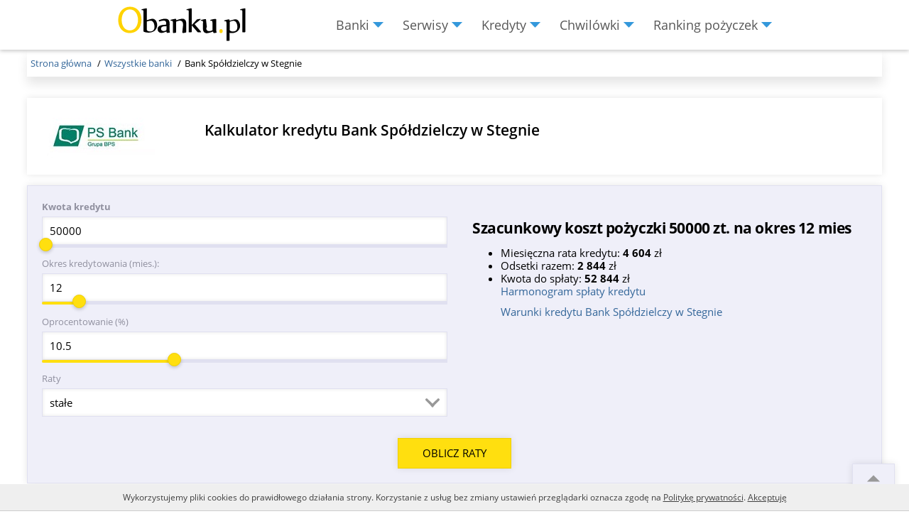

--- FILE ---
content_type: text/html; charset=UTF-8
request_url: https://obanku.pl/bank/8308/calc/
body_size: 12466
content:
<!DOCTYPE html>
<html lang="pl-PL">

<head>
        <meta charset="utf-8">

    <title>Kredyt gotówkowy Bank Spółdzielczy w Stegnie - kalkulator i opinie, oblicz ratę kredytu</title><meta name='description' content='Kalkulator kredytowy Bank Spółdzielczy w Stegnie - skorzystaj z kalkulatora gotówkowego, oblicz ratę i wybierz najlepsza ofertę dla siebie.' >    <link rel="preconnect" href="https://ajax.googleapis.com" />
    <link rel="preconnect" href="https://cdnjs.cloudflare.com" />
    <link rel="preload" href="/fonts/open-sans.woff2" as="font" crossorigin>
    <link rel="preload" href="/fonts/open-sans-semibold.woff2" as="font" crossorigin>
    <link rel="preload" href="/fonts/open-sans-bold.woff2" as="font" crossorigin>
    <!--    <link rel="preload" href="/images/obanku_logo2.svg" as="image" crossorigin>-->
    <meta name="viewport" content="width=device-width, initial-scale=1.0">



    <link rel="SHORTCUT ICON" href="/favicon.svg">

    <link rel="manifest" href="/manifest.json">
    <link rel="manifest" href="/manifest.webmanifest">

    <script src="//ajax.googleapis.com/ajax/libs/jquery/1.8.2/jquery.min.js"></script>
    <script src="//ajax.googleapis.com/ajax/libs/jqueryui/1.11.0/jquery-ui.min.js"></script>

    <style>
        #menu__box_mobile_close {
            position: absolute;
            width: 100vw;
            height: 100vh;
            top: -100vh
        }

        #menu__toggle_span {
            display: none
        }

        #menu__box_mobile {
            display: none;
            position: absolute;
            z-index: 99999;
            width: 450px;
            max-width: 100vw;
            padding: 0 20px;
            right: 0;
            border-radius: 10px;
            top: -100vh;
            background-color: #fafafa;
            box-shadow: 0 2px 2px #55555550;
            transition: .5s
        }

        .mobile_menu_active {
            top: 0 !important
        }

        .subMenu__block {
            position: absolute;
            height: 0;
            opacity: 0;
            visibility: hidden;
            transition: .5s
        }

        .subMenu_active {
            visibility: visible;
            position: unset;
            height: auto;
            opacity: 1
        }

        .new-header,
        .slip-header {
            height: 70px;
            background-color: #fff
        }

        .subMenu__block>ul {
            list-style: none
        }

        .subMenu__block>ul>li {
            list-style: none;
            padding: 0 0 20px
        }

        .header__mobile_list {
            display: flex;
            overflow: scroll;
            align-items: center;
            flex-direction: column;
            width: 100%;
            max-height: 500px;
            margin-top: 100px;
            padding: 0
        }

        .header__mobile_button,
        .header__mobile_button>ul {
            list-style: none;
            color: #575757;
            font-size: 18px;
            font-family: var(--fontRegular);
            text-decoration: none;
            cursor: pointer
        }

        .header__mobile_button {
            width: 100%;
            border-top: 1px solid #dbdbdb;
            display: flex;
            padding: 20px 0
        }

        .header__mobile_button>span {
            width: 50px;
            position: sticky;
            height: fit-content;
            top: 0
        }

        .header-city {
            width: unset;
            margin: 0
        }

        .header-menu>ul {
            display: flex;
            padding: 0
        }

        .city-s {
            padding: 0
        }

        .slip-header {
            position: absolute;
            display: flex;
            align-items: center;
            width: 100%;
            z-index: 100000;
            justify-content: space-evenly;
            padding: 15px 3%;
            box-shadow: 0 2px 5px #55555550
        }

        #menu__toggle {
            position: absolute;
            opacity: 0
        }

        .menu__btn {
            display: flex;
            align-items: center;
            top: 20px;
            left: 20px;
            width: 26px;
            height: 26px;
            cursor: pointer;
            z-index: 1
        }

        .menu__btn>span,
        .menu__btn>span::after,
        .menu__btn>span::before {
            display: block;
            position: absolute;
            width: 25px;
            height: 2px;
            background-color: #616161
        }

        .menu__btn>span::before {
            content: '';
            top: -8px
        }

        .menu__btn>span::after {
            content: '';
            top: 8px
        }

        #menu__toggle:checked~.menu__btn>span {
            transform: rotate(45deg)
        }

        #menu__toggle:checked~.menu__btn>span::before {
            top: 0;
            transform: rotate(0)
        }

        #menu__toggle:checked~.menu__btn>span::after {
            top: 0;
            transform: rotate(90deg)
        }

        #menu__toggle:checked~#menu__box_mobile {
            top: 0
        }

        .menu__box,
        .menu__btn>span,
        .menu__btn>span::after,
        .menu__btn>span::before {
            transition-duration: .25s
        }

        @media (max-width:900px) {
            #menu__box_mobile {
                display: unset
            }

            #menu__toggle_span {
                display: flex
            }

            .slip-header {
                justify-content: space-between
            }

            .header-city,
            .header-menu,
            .header-menu>ul {
                display: none
            }
        }
    </style>
    <link rel="canonical" href="https://obanku.pl/bank/8308/calc/">    
    

<script defer type="text/javascript" src="https://obanku.pl/services/credit_calc.js"></script>
<link rel="stylesheet" type="text/css" href="https://obanku.pl/bank/bank_style.css">
<link rel="stylesheet" type="text/css" href="https://obanku.pl/css/ui-datepicker.css">
<link rel="stylesheet" type="text/css" href="https://obanku.pl/css/shdl.css?v=1766740458">

<script src="https://obanku.pl/js_new/calc-box.js?ver=1766740460" defer></script>

    <script>
    window.lazyModule = {};
    function initLazyLoad() {
        lazyModule = new LazyLoad({
            elements_selector: ".lazy"
        })
    }</script>
    <script async="" src="https://cdn.jsdelivr.net/npm/vanilla-lazyload@12.4.0/dist/lazyload.min.js" onload="initLazyLoad()"></script>


<style>#voteSuccess{display: none !important;}</style>  
<script type="application/ld+json">	
{
	"@context":"http://schema.org",
	"@type" :"Product",
	"image" :"https://obanku.pl/images/obanku_logo.svg",
	"name"  :"Kredyt gotówkowy Bank Spółdzielczy w Stegnie - kalkulator i opinie, oblicz ratę kredytu",
	"brand" :{
		"@type": "Brand",
		"name":"Obanku"
	},
	"aggregateRating":{
		"@type"       :"AggregateRating",
		"bestRating"  : "5",
		"ratingValue" :"4.4",
		"ratingCount" :"107"		
	}
}		
</script>	
    <script async src="https://obanku.pl/js_new/all.min.js?ver=1767009662"></script>

    <script src="https://obanku.pl/js_new/jquery.selectbox.min.js"></script>

    <script defer src="https://obanku.pl/js_new/header_js.js?v=0.1"></script>
    <script defer src="https://obanku.pl/js_new/chek_city.js?ver=1766740460"></script>


    <style>.clickable:hover td{cursor:pointer;border-top:2px solid #b6c2cc;border-bottom:2px solid #b6c2cc}</style>
    <script>
        jQuery(function($) {
            $('tbody tr[data-href]').addClass('clickable').click(function() {
                window.open($(this).attr('data-href'));
            }).find('a').hover(function() {
                $(this).parents('tr').unbind('click');
            }, function() {
                $(this).parents('tr').click(function() {
                    window.open($(this).attr('data-href'));
                });
            });
        });
    </script>
    <link rel="stylesheet" href="/css/all.min.css?v=1769182047">
    <style>@media screen and (min-width:480px) and (max-width:900px){.header-city{left:253px}.header-menu{left:inherit;right:0}}</style>
    <!-- Google tag (gtag.js) -->
    <script async src="https://www.googletagmanager.com/gtag/js?id=G-QH1VE5ZFLK"></script>
    <script>
        window.dataLayer = window.dataLayer || [];

        function gtag() {
            dataLayer.push(arguments);
        }
        gtag('js', new Date());

        gtag('config', 'G-QH1VE5ZFLK');
    </script>
    <!-- Yandex.Metrika counter -->
    <script type="text/javascript">
        (function(m, e, t, r, i, k, a) {
            m[i] = m[i] || function() {
                (m[i].a = m[i].a || []).push(arguments)
            };
            m[i].l = 1 * new Date();
            for (var j = 0; j < document.scripts.length; j++) {
                if (document.scripts[j].src === r) {
                    return;
                }
            }
            k = e.createElement(t), a = e.getElementsByTagName(t)[0], k.async = 1, k.src = r, a.parentNode.insertBefore(k, a)
        })(window, document, "script", "https://cdn.jsdelivr.net/npm/yandex-metrica-watch/tag.js", "ym");
        ym(50307670, "init", {
            clickmap: true,
            trackLinks: true,
            accurateTrackBounce: true,
            webvisor: true
        });
    </script> <noscript>
        <div><img src="https://mc.yandex.ru/watch/50307670" style="position:absolute; left:-9999px;" alt="" /></div>
    </noscript> <!-- /Yandex.Metrika counter -->
</head>

<body>
    <div id="zad_plan" style="display:none;" onclick="show_otzv_none();"></div>
    <style>.header__course:hover{opacity:1}.header__course{color:#000;display:block;opacity:.4;padding:0 10px}.header__courses{display:-webkit-box;display:-webkit-flex;display:-ms-flexbox;-webkit-box-align:center;-webkit-align-items:center;-ms-flex-align:center;align-items:center;display:flex;-webkit-box-pack:end;-webkit-justify-content:flex-end;-ms-flex-pack:end;justify-content:flex-end;-webkit-box-flex:1;-webkit-flex-grow:1;-ms-flex-positive:1;flex-grow:1}.header__top,.wrapper{position:relative;widht:100%}.header__top{background:#efeff9;z-index:999999}.wrapper{-webkit-box-align:center;-webkit-align-items:center;-ms-flex-align:center;align-items:center;color:#90909f;display:-webkit-box;display:-webkit-flex;display:-ms-flexbox;display:flex;font-size:10pt;-webkit-box-pack:end;-webkit-justify-content:flex-end;-ms-flex-pack:end;justify-content:flex-end;height:30px;margin:0 auto;max-width:1366px;padding:0 3%}</style>

        <div class="new-header">



        <div class="slip-header">
            <div class="header-logo-new">
                <a href="/"><img src="https://obanku.pl/images/obanku_logo2.svg" alt="obanku.pl" width="180" height="49"></a>
            </div>
                        <div class="header-menu">
                <ul>
                    <li><span>Banki</span>
                        <ul class="submenu" style="width: 230px;">
                            <li><a href="https://warszawa.obanku.pl/bank/">Banki w Warszawie</a></li>
                            <li><a href="https://obanku.pl/bank/">Banki w Polsce</a></li>
                            <li><a href="https://obanku.pl/news/">Wiadomości bankowe</a></li>
                            <li><a href="https://obanku.pl/ranking-bankow/">Ranking banków</a></li>
                                                            <li><a href="https://obanku.pl/konto/">Konta bankowe online</a></li>
                                                        <li><a href="https://obanku.pl/lokaty/">Lokaty</a></li>
                            <li><a href="https://obanku.pl/bank/vs/">Banki polskie otwarte w niedzielę</a></li>
                            <li><a href="https://obanku.pl/bank/sb/">Banki polskie otwarte w sobotę</a></li>
                        </ul>
                    </li>
                    <li><span>Serwisy</span>
                        <ul class="submenu" style="width: 225px;">
                            <li><a href="https://obanku.pl/kurs/">Kursy walut</a></li>
                            <li><a href="https://obanku.pl/kurs/kalk/">Kalkulator walut</a></li>
                            <li><a href="https://obanku.pl/services/lokat-calculator/">Kalkulator lokat bankowych</a></li>
                            <li><a href="https://obanku.pl/services/credit_calc.php">Kalkulator kredytowy</a></li>
                            <li><a href="https://obanku.pl/services/ipotek-calc.php">Kalkulator kredytu hipotecznego</a></li>
                            <li><a href="https://obanku.pl/services/compare/">Kalkulator - porównaj 2 kredyty</a></li>
                            <li><a href="https://obanku.pl/services/alkomat/">Kalkulator alkoholu we krwi</a></li>
                            <li><a href="/bankomats/">Znajdź bankomat</a></li>
                            <li><a href="https://obanku.pl/krypto/">Kryptowaluty</a></li>
                            <li><a href="https://obanku.pl/kurs/USDT/">Kurs USDT</a></li>
                            <li><a href="https://obanku.pl/wiki/">Artykuły i porady ekspertów</a></li>
                            <li><a href="https://obanku.pl/krypto/gieldy/">Giełdy kryptowalut</a></li>
                        </ul>
                    </li>
                    <li><span>Kredyty</span>
                        <ul class="submenu" style="width: 225px;">
                            <li><a href="https://obanku.pl/kredyty/">Kredyty</a></li>
                            <li><a href="https://obanku.pl/kredyty/potreb/">Kredyty gotówkowe</a></li>
                            <li><a href="https://obanku.pl/kredyty/zaim/">Pożyczki</a></li>
                            <li><a href="https://obanku.pl/kredyty/zaim/darmowe/">Pożyczki darmowe</a></li>
                            <li><a href="https://obanku.pl/kredyty/zaim/ratalne/">Pożyczki na raty</a></li>
                            <li><a href="https://obanku.pl/kredyty/zaim/bez-bik/">Pożyczki bez bik</a></li>
                            <li><a href="https://obanku.pl/kredyty/zaim/pozyczki-bez-baz/">Pożyczki bez baz</a></li>
                            <li><a href="https://obanku.pl/kredyty/zaim/dla-zadluzonych/">Pożyczki dla zadłużonych</a></li>
                            <li><a href="https://obanku.pl/kredyty/zaim/pozyczki-dlugoterminowe/">Pożyczki długoterminowe</a></li>
                            <li><a href="https://obanku.pl/kredyty/zaim/pozyczki-na-dowod/">Kredyt na dowód</a></li>
                            <li><a href="https://obanku.pl/kredyty/zaim/na-poczcie/">Pożyczka na poczcie</a></li>
                            <li><a href="https://obanku.pl/kredyty/karty-kredytowe/">Karty kredytowe</a></li>
                            <li><a href="/kredyty/samochodowe/">Kredyty samochodowe</a></li>
                            <li><a href="https://obanku.pl/kredyty/hipoteczne/">Kredyty hipoteczne</a></li>
                            <li><a href="/kredyty/firmowy/">Kredyty dla firm</a></li>

                        </ul>
                    </li>

                                            <li><span>Chwilówki</span>
                            <ul class="submenu" style="width: 225px;">
                                <li><a href="/chwilowki/">Chwilówki</a></li>
                                <li><a href="https://obanku.pl/chwilowki/chwilowki-bez-bik/">Chwilówki bez BIK</a></li>
                                <li><a href="/chwilowki/darmowe-chwilowki/">Darmowe chwilówki</a></li>
                                <li><a href="https://obanku.pl/chwilowki/chwilowki-w-weekend/">Chwilówki w weekend</a></li>
                            </ul>
                        </li>

                        <li><span>Ranking pożyczek</span>
                            <ul class="submenu" style="width: 225px;">
                                <li><a href="https://obanku.pl/kredyty/zaim/dla-zadluzonych/">Pożyczki dla zadłużonych</a></li>


                                <li><a href="https://obanku.pl/kredyty/zaim/pozyczki-dla-bezrobotnych/">Pożyczki dla bezrobotnych</a></li>

                                <li><a href="https://obanku.pl/kredyty/zaim/pozyczki-dla-kazdego/">Pożyczki dla każdego</a></li>
                                <li><a href="https://obanku.pl/kredyty/zaim/pozyczki-dla-studentow/">Pożyczki dla studentów</a></li>
                                <li><a href="https://obanku.pl/kredyty/zaim/dla-ukraincow/">Pożyczki dla Ukraińców</a></li>
                                <li><a href="https://obanku.pl/kredyty/zaim/krd-erif-bik-big/">Pożyczki z wpisami w KRD ERIF BIK BIG</a></li>
                                <li><a href="https://obanku.pl/kredyty/zaim/dla-zadluzonych/">Natychmiastowa chwilówka dla zadłużonych</a></li>
                                <li><a href="https://obanku.pl/kredyty/zaim/krd-i-bik/">Pożyczka bez sprawdzania w KRD i BIK</a></li>
                                <li><a href="https://obanku.pl/kredyty/zaim/pozyczki-z-najwieksza-przyznawalnoscia/">Pożyczki z największą przyznawalnością</a></li>
                            </ul>
                        </li>
                                    </ul>
            </div>
            <label class="sr-only" for="menu__toggle">Menu Burger</label>
            <input id="menu__toggle" type="checkbox" onchange="$('#menu__box_mobile').toggleClass('mobile_menu_active');$('#menu__box_mobile_close').toggleClass('mobile_menu_active');" />
            <label id="menu__toggle_span" class="menu__btn" for="menu__toggle">
                <span></span>
            </label>





        </div>

    </div>
    <script>
        function displayByIdAndHideElem(t, e) {
            (document.getElementById(t).style.height = "auto"), (e.style.display = "none");
        }
    </script>
    <div id="zad_plan" style="display:none;"></div>


    <div class="container">
        

        <div id="menu__box_mobile">

            <ul class="header__mobile_list">
                <div style="width: 100%;">
                    <li class="header__mobile_button" onclick="$('#subMenu__block_banks_list').toggleClass('subMenu_active');">
                        <span>Banki</span>
                        <div class="subMenu__block" id="subMenu__block_banks_list">
                            <ul style="">
                                <li><a href="https://warszawa.obanku.pl/bank/">Banki w Warszawie</a></li>
                                <li><a href="https://obanku.pl/bank/">Banki w Polsce</a></li>
                                <li><a href="https://obanku.pl/news/">Wiadomości bankowe</a></li>
                                <li><a href="https://obanku.pl/ranking-bankow/">Ranking banków</a></li>
                                                                    <li><a href="https://obanku.pl/konto/">Konta bankowe online</a></li>
                                                                <li><a href="https://obanku.pl/lokaty/">Lokaty</a></li>
                                <li><a href="https://obanku.pl/bank/vs/">Banki polskie otwarte w niedzielę</a></li>
                                <li><a href="https://obanku.pl/bank/sb/">Banki polskie otwarte w sobotę</a></li>
                            </ul>
                        </div>
                    </li>
                    <li class="header__mobile_button" onclick="$('#subMenu__block_servise_list').toggleClass('subMenu_active');">
                        <span>Serwisy</span>
                        <div class="subMenu__block" id="subMenu__block_servise_list">
                            <ul>
                                <li><a href="https://obanku.pl/kurs/">Kursy walut</a></li>
                                <li><a href="https://obanku.pl/kurs/kalk/">Kalkulator walut</a></li>
                                <li><a href="https://obanku.pl/services/lokat-calculator/">Kalkulator lokat bankowych</a></li>
                                <li><a href="https://obanku.pl/services/credit_calc.php">Kalkulator kredytowy</a></li>
                                <li><a href="https://obanku.pl/services/ipotek-calc.php">Kalkulator kredytu hipotecznego</a></li>
                                <li><a href="https://obanku.pl/services/compare/">Kalkulator - porównaj 2 kredyty</a></li>
                                <li><a href="https://obanku.pl/services/alkomat/">Kalkulator alkoholu we krwi</a></li>
                                <li><a href="/bankomats/">Znajdź bankomat</a></li>
                                <li><a href="https://obanku.pl/krypto/">Kryptowaluty</a></li>
                                <li><a href="https://obanku.pl/kurs/USDT/">Kurs USDT</a></li>
                                <li><a href="https://obanku.pl/wiki/">Artykuły i porady ekspertów</a></li>
                                <li><a href="https://obanku.pl/krypto/gieldy/">Giełdy kryptowalut</a></li>
                            </ul>
                        </div>
                    </li>
                    <li class="header__mobile_button" onclick="$('#subMenu__block_kredyty_list').toggleClass('subMenu_active');"><span>Kredyty</span>
                        <div class="subMenu__block" id="subMenu__block_kredyty_list">
                            <ul>
                                <li><a href="https://obanku.pl/kredyty/">Kredyty</a></li>
                                <li><a href="https://obanku.pl/kredyty/potreb/">Kredyty gotówkowe</a></li>
                                <li><a href="https://obanku.pl/kredyty/zaim/">Pożyczki</a></li>
                                <li><a href="https://obanku.pl/kredyty/firmowy/">Kredyty dla firm</a></li>
                                <li><a href="https://obanku.pl/kredyty/zaim/darmowe/">Pożyczki darmowe</a></li>
                                <li><a href="https://obanku.pl/kredyty/zaim/ratalne/">Pożyczki na raty</a></li>
                                <li><a href="https://obanku.pl/kredyty/zaim/pozyczka-przez-internet-na-konto/">Pożyczki na konto</a></li>
                                <li><a href="https://obanku.pl/kredyty/zaim/pozyczki-pozabankowe/">Pożyczki pozabankowe</a></li>
                                <li><a href="https://obanku.pl/kredyty/zaim/pozyczka-pod-zastaw-samochodu/">Pożyczki pod zastaw samochodu</a></li>
                                <li><a href="https://obanku.pl/kredyty/zaim/bez-bik/">Pożyczki bez bik</a></li>
                                <li><a href="https://obanku.pl/kredyty/zaim/pozyczka-bez-zdolnosci-kredytowej/">Pożyczki bez zdolności kredytowej</a></li>
                                <li><a href="https://obanku.pl/kredyty/zaim/pozyczki-bez-baz/">Pożyczki bez baz</a></li>
                                <li><a href="https://obanku.pl/kredyty/zaim/bez-weryfikacji/">Weryfikacja tożsamości</a></li>
                                <li><a href="https://obanku.pl/kredyty/zaim/pozyczki-dlugoterminowe/">Pożyczki długoterminowe</a></li>
                                <li><a href="https://obanku.pl/kredyty/zaim/pozyczki-na-dowod/">Kredyt na dowód</a></li>
                                <li><a href="https://obanku.pl/kredyty/zaim/pozyczki-15min/">Pożyczka w 15 minut</a></li>
                                <li><a href="https://obanku.pl/kredyty/zaim/pozyczka-na-60-dni/">Pożyczki na 60 dni</a></li>
                                <li><a href="https://obanku.pl/kredyty/zaim/nowe-chwilowki/">Nowe chwilówki</a></li>
                                <li><a href="https://obanku.pl/kredyty/zaim/na-poczcie/">Pożyczka na poczcie</a></li>
                                <li><a href="https://obanku.pl/kredyty/karty-kredytowe/">Karty kredytowe</a></li>
                                <li><a href="https://obanku.pl/kredyty/hipoteczne/">Kredyty hipoteczne</a></li>
                                <li><a href="/kredyty/firmowy/">Kredyty dla firm</a></li>
                            </ul>
                        </div>
                    </li>
                                            <li class="header__mobile_button" onclick="$('#subMenu__block_chwilowki_list').toggleClass('subMenu_active');"><span>Chwilówki</span>
                            <div class="subMenu__block" id="subMenu__block_chwilowki_list">
                                <ul>
                                    <li><a href="/chwilowki/">Chwilówki</a></li>
                                    <li><a href="https://obanku.pl/chwilowki/chwilowki-bez-bik/">Chwilówki bez BIK</a></li>
                                    <li><a href="/chwilowki/darmowe-chwilowki/">Darmowe chwilówki</a></li>
                                    <li><a href="https://obanku.pl/chwilowki/chwilowki-w-weekend/">Chwilówki w weekend</a></li>
                                </ul>
                            </div>
                        </li>
                        <li class="header__mobile_button" onclick="$('#subMenu__block_pozyczek_list').toggleClass('subMenu_active');"><span>Ranking pożyczek</span>
                            <div class="subMenu__block" id="subMenu__block_pozyczek_list">
                                <ul>
                                    <li><a href="https://obanku.pl/kredyty/zaim/dla-zadluzonych/">Pożyczki dla zadłużonych</a></li>

                                    <li><a href="https://obanku.pl/kredyty/zaim/pozyczki-dla-bezrobotnych/">Pożyczki dla bezrobotnych</a></li>

                                    <li><a href="https://obanku.pl/kredyty/zaim/pozyczki-dla-kazdego/">Pożyczki dla każdego</a></li>
                                    <li><a href="https://obanku.pl/kredyty/zaim/od-19-lat/">Pożyczki od 19 lat</a></li>
                                    <li><a href="https://obanku.pl/kredyty/zaim/pozyczki-dla-studentow/">Pożyczki dla studentów</a></li>
                                    <li><a href="https://obanku.pl/kredyty/zaim/dla-ukraincow/">Pożyczki dla Ukraińców</a></li>
                                    <li><a href="https://obanku.pl/kredyty/zaim/krd-erif-bik-big/">Pożyczki z wpisami w KRD ERIF BIK BIG</a></li>
                                    <li><a href="https://obanku.pl/kredyty/zaim/dla-zadluzonych/">Natychmiastowa chwilówka dla zadłużonych</a></li>
                                    <li><a href="https://obanku.pl/kredyty/zaim/krd-i-bik/">Pożyczka bez sprawdzania w KRD i BIK</a></li>
                                    <li><a href="https://obanku.pl/kredyty/zaim/pozyczki-z-najwieksza-przyznawalnoscia/">Pożyczki z największą przyznawalnością</a></li>
                                </ul>
                            </div>
                        </li>
                    
                </div>

            </ul>
        </div>
        <div id="menu__box_mobile_close" onclick="$('#menu__toggle_span').click();"></div>
        <!-- <div class="happy_new_year"></div> -->

        <div class=""><ul class="breadcrumbs"><li class="breadcrumb__item">
                            <a href="/"><span>Strona główna</span></a>
                       
                    </li><li class="breadcrumb__item">
                            <a href="/bank/"><span>Wszystkie banki</span></a>
                       
                    </li><li class="breadcrumb__item"><span>Bank Spółdzielczy w Stegnie</span></li></ul><script type="application/ld+json">
{
"@context": "https://schema.org",
"@type": "BreadcrumbList",
  "itemListElement": [{
    "@type": "ListItem",
    "position": 1,
    "name": "Strona główna",
    "item": "https://obanku.pl/"},{
    "@type": "ListItem",
    "position": 2,
    "name": "✅ Wszystkie banki",
    "item": "https://obanku.pl/bank/"},{
    "@type": "ListItem",
    "position": 3,
    "name": "✅ Bank Spółdzielczy w Stegnie"}]
}
</script><style>
    .hidden,.mobile_only-block{display:none!important}.togActive{display:flex!important}.businessCard__img{margin-right:20px}.section__detailsLink{border-bottom:1px dashed #369;color:#369;cursor:pointer;display:none;font-size:15px;margin-bottom:10px;padding-bottom:10px}.section__detailsLink:hover{border-color:#000;color:#000}.businessCard__card,.calc__details{display:-webkit-box;display:-webkit-flex;display:-ms-flexbox}@media screen and (max-width:500px){.section__detailsLink{display:inline-block}}@media (max-width:600px){ #businessCard__contacts,#businessCard__name,#find_bank{display:none} }.businessCard__name:hover{opacity:.7}.calc__details{width:100%;display:flex;-webkit-flex-wrap:wrap;-ms-flex-wrap:wrap;flex-wrap:wrap;-webkit-box-pack:start;-webkit-justify-content:flex-start;-ms-flex-pack:start;justify-content:flex-start;flex-direction:column;-webkit-box-flex:1000;-webkit-flex-grow:1000;-ms-flex-positive:1000;flex-grow:1000}.calc__detailsButton{background:url("https://obanku.pl/images/ico/icon-input-select.svg") 50% 50%/15px no-repeat;cursor:pointer;display:inline-block;height:25px;opacity:.4;width:30px}.links__link{display:block}.businessCard__logo{border-radius:3px;height:80px;width:160px}.businessCard__card{-webkit-box-align:start;-webkit-align-items:flex-start;-ms-flex-align:start;align-items:flex-start;background:#fff;-webkit-box-shadow:0 0 10px 0 rgba(0,0,0,.1);box-shadow:0 0 10px 0 rgba(0,0,0,.1);display:flex;-webkit-flex-wrap:wrap;-ms-flex-wrap:wrap;flex-wrap:wrap;padding:12px 20px}.businessCard__card:hover{-webkit-box-shadow:0 0 10px 1px rgba(0,0,0,.15);box-shadow:0 0 10px 1px rgba(0,0,0,.15)}.businessCard__contacts,.businessCard__products{display:-webkit-box;display:-webkit-flex;display:-ms-flexbox;-webkit-box-direction:normal;-webkit-box-orient:horizontal}.businessCard__contacts{border-top:1px solid #efeff9;display:flex;-webkit-flex-flow:row wrap;-ms-flex-flow:row wrap;flex-flow:row wrap;margin:10px 0 0;padding-top:10px;width:100%}.businessCard__info{-webkit-box-flex:1;-webkit-flex:1 1 270px;-ms-flex:1 1 270px;flex:1 1 270px;margin-left:10px}.businessCard__license{color:#90909f;font-size:10pt;line-height:20pt}.businessCard__name{color:#000;font-size:16pt;font-weight:400;line-height:20pt}.businessCard__product{margin:0 20px 0 0}.businessCard__products{display:flex;-webkit-flex-flow:row wrap;-ms-flex-flow:row wrap;flex-flow:row wrap;align-items:flex-end}@media screen and (max-width:900px){@media screen and (max-width:480px){.mobile_only-block{display:block!important}}}.calc__details_active .calc__detailsButton{background-image:url(/images/ico/icon-close.svg)}
</style>
<section class="section businessCard without-google-ad">
    <div class="businessCard__card  without-google-ad">
        <div class="businessCard__img">
    <img class="businessCard__logo" src="https://obanku.pl/images/logo/8002_logo_bnk.jpeg" alt="Bank Spółdzielczy w Stegnie" width="160"
         height="80">
</div>

<div class="businessCard__info">
    <div class="calc__details" id="calc__details">
        <div style="display: flex">
            <span class="section__detailsLink" onclick="ShowBankHeader()">O banku</span>
            <span class="calc__detailsButton mobile_only-block" onclick="ShowBankHeader()">&nbsp;</span>
        </div>
    </div>

            <h1 class="businessCard__name" style="margin-top: 0px;">Kalkulator kredytu Bank Spółdzielczy w Stegnie</h1>
    
        <div class="businessCard__products">


                                                            </div>
    
</div>


<script>
    function ShowBankHeader(){
        $('#businessCard__name').toggleClass('togActive')
        $('#find_bank').toggleClass('togActive')
        $('#businessCard__contacts').toggleClass('togActive')
        $('#calc__details').toggleClass('calc__details_active')
    }
</script>


        
    </div>
</section><div class="terms tempP"></div>
<form name="credit" action="" method="POST" class="calc__calculator" id="conCalc">
    <div class="calc__side">
        <div id="calc__sum" class="calc__inputSlider">					
            <label for="calc__sumInpt" class="calc__label"><b>Kwota kredytu</b></label>
             <input type="number" min="1" id="calc__sumInpt" value="50000" name="SumCredit" class="input calc__input" required autocomplete="off">
            <div id="calc__sumSlider" class="ui-slider"></div>
        </div>
        <div id="calc__prd" class="calc__insr">
            <label for="calc__prdInpt" class="calc__label">Okres kredytowania (mies.):</label>
            <input id="calc__prdInpt" type="number" min="1"  name="LimitTime" class="input calc__input" value="12" required autocomplete="off">
            <div id="calc__prdSlider" class="ui-slider"></div>
        </div>	
        <div id="calc__prc" class="calc__inputSlider">
            <label for="calc__prcInpt" class="calc__label">Oprocentowanie (%)</label>
            <input id="calc__prcInpt" type="number" step="0.1" min="1"  value="10.5" name="Procent" class="input calc__input" required>
            <div id="calc__prcSlider" class="ui-slider"></div>
        </div>
        <div class="calc__type">
            <label for="calc__type" class="calc__label">
                Raty
            </label>
            <div id="calc__type" class="input calc__typeInpt" onclick="">
                <div class="input__value">stałe</div>
                <input class="input__hidden" type="hidden" name="Pay" value="" />
                <div class="input__button">&nbsp;</div>
                <ul class="input__items">
                    <li class="input__item" data-value="1">stałe</li>
                    <li class="input__item" data-value="2">malejące</li>
                </ul>
            </div>
        </div>
    </div> 
    <div class="calc__side"><div id="text_inform"  style=" text-align: justify;">
<div id="info_text" style="margin:30px 15px; line-height: 1.2em;">
<h2 class="section__header">Szacunkowy koszt pożyczki 50000 zt. na okres 12 mies</h2><ul>
        <li>
        Miesięczna rata kredytu: <b>4 604</b> zł
        </li><li>Odsetki razem: <b>2 844</b> zł</li>

<li>Kwota do spłaty: <b>52 844</b> zł <br><a href="#graph">Harmonogram spłaty kredytu</a></li>
<a style="line-height: 40px" href="#table">Warunki kredytu Bank Spółdzielczy w Stegnie</a>


</ul></div>
</div></div>
    <div class="calc__buttons">
        <input type="submit" value="OBLICZ RATY" name="calc" class="button button_accent"> 
    </div>
</form>
<h2 style="font-size:20px;">Oferty kredytów</h2>
<div class="tbl" style="margin-top: 20px;">

        <div class="tbl__th" id = "table">
    <div class="tbl__td tbl__td_150 tbl__td_grow_0 tbl__td_padding_0 credit__logo"></div>
    <div class="tbl__gr credit__group">
        <div class="tbl__td credit__name"></div>
        <div class="tbl__gr credit__info">
            <div class="tbl__td tbl__td_150 sortable-data sort__data-proc" data-order="asc">Oprocentowanie</div>
            <div class="tbl__td tbl__td_150 sortable-data sort__data-crlimit" data-order="asc">Rata</div>
            
            <div class="tbl__td tbl__td_150 sortable-data sort__data-period" data-order="asc">Okres </div>
        </div>
    </div>
    <div class="tbl__td tbl__td_200 tbl__td_padding_0 credit__order"></div>
</div>
        <div class="sort__content tbl__tr_font"><div class="tbl__tr ">
        <div class="tbl__td tbl__td_150 tbl__td_grow_0 credit__logo">
            <a href="https://obanku.pl/bank/248/?kredyty#kid248" target="_blank">
                
                <img class="compare_a_img" src="https://obanku.pl/images/logo/248_logo_bnk.jpeg" alt="VeloBank - Kredyt gotówkowy" border="0" width="100%">
                
            </a>
                    </div>
        <div class="tbl__gr credit__group">
            <div class="tbl__td">
                <a class="tbl__td_a" href="https://obanku.pl/bank/248/?kredyty#kid248" rel="nofollow" target="_blank">VeloBank - Kredyt gotówkowy</a>
            </div>
            <div class="tbl__gr credit__info">
                <div class="tbl__td tbl__td_150">
RRSO 9,9%
                </div>
                <div class="tbl__td tbl__td_150" style="font-weight: 400;">
4579 zł/mies.
</div>
                <div class="tbl__td tbl__td_150">
od 3 do 120 miesięcy
</div>
            </div>
        </div>
        <div class="tbl__td tbl__td_200 credit__order">
            <a href="https://obanku.pl/bank/248/?kredyty#kid206" class="credit__details">Więcej o ofercie</a>
                            <div class="credit__buttonBox">
                    <a href="/kredyty/id/206/" class="button button_accent button_size_reset credit__button" rel="nofollow" target="_blank">Złóż wniosek</a>
                </div>
                    </div>
    </div><div class="tbl__tr ">
        <div class="tbl__td tbl__td_150 tbl__td_grow_0 credit__logo">
            <a href="https://obanku.pl/bank/103/?kredyty#kid103" target="_blank">
                
                <img class="compare_a_img" src="https://obanku.pl/images/logo/103_logo_bnk.jpeg" alt="Citi Handlowy - Pożyczka gotówkowa online" border="0" width="100%">
                
            </a>
                    </div>
        <div class="tbl__gr credit__group">
            <div class="tbl__td">
                <a class="tbl__td_a" href="https://obanku.pl/bank/103/?kredyty#kid103" rel="nofollow" target="_blank">Citi Handlowy - Pożyczka gotówkowa online</a>
            </div>
            <div class="tbl__gr credit__info">
                <div class="tbl__td tbl__td_150">
RRSO 10.47%
                </div>
                <div class="tbl__td tbl__td_150" style="font-weight: 400;">
4603 zł/mies.
</div>
                <div class="tbl__td tbl__td_150">
do 8 lat
</div>
            </div>
        </div>
        <div class="tbl__td tbl__td_200 credit__order">
            <a href="https://obanku.pl/bank/103/?kredyty#kid199" class="credit__details">Więcej o ofercie</a>
                            <div class="credit__buttonBox">
                    <a href="/kredyty/id/199/" class="button button_accent button_size_reset credit__button" rel="nofollow" target="_blank">Złóż wniosek</a>
                </div>
                    </div>
    </div><div class="tbl__tr ">
        <div class="tbl__td tbl__td_150 tbl__td_grow_0 credit__logo">
            <a href="https://obanku.pl/bank/124/?kredyty#kid124" target="_blank">
                
                <img class="compare_a_img" src="https://obanku.pl/images/logo/124_logo_bnk.png" alt="Bank Pekao - Pożyczka Konsolidacyjna" border="0" width="100%">
                
            </a>
                    </div>
        <div class="tbl__gr credit__group">
            <div class="tbl__td">
                <a class="tbl__td_a" href="https://obanku.pl/bank/124/?kredyty#kid124" rel="nofollow" target="_blank">Bank Pekao - Pożyczka Konsolidacyjna</a>
            </div>
            <div class="tbl__gr credit__info">
                <div class="tbl__td tbl__td_150">
RRSO 10,46%
                </div>
                <div class="tbl__td tbl__td_150" style="font-weight: 400;">
4603 zł/mies.
</div>
                <div class="tbl__td tbl__td_150">
od 1 do 10 lat
</div>
            </div>
        </div>
        <div class="tbl__td tbl__td_200 credit__order">
            <a href="https://obanku.pl/bank/124/?kredyty#kid159" class="credit__details">Więcej o ofercie</a>
                            <div class="credit__buttonBox">
                    <a href="/kredyty/id/159/" class="button button_accent button_size_reset credit__button" rel="nofollow" target="_blank">Złóż wniosek</a>
                </div>
                    </div>
    </div></div>
    </div>
<div style="margin: 0 0 30px 0;">
<a name="graph"></a>
<h3 id="graph" style="font-size:20px;color: #575757;">Harmonogram spłaty kredytu</h3></div>
    <div class="table shdl" id="credit_calc_table">
        <div class="table__top" id="thead">
            <div class="table__th">
                <div class="shdl__data shdl__data_num">Numer raty</div>
                <div class="shdl__grpTtl">
                    <div class="shdl__grp">
                        <div class="shdl__data">Data płatności</div>
                        <div class="shdl__data">Rata</div>
                    </div>
                    <div class="shdl__grp">
                        <div class="shdl__data">Dług główny</div>
                        <div class="shdl__data">Część odsetkowa raty (pln)</div>
                    </div>
                    <div class="shdl__grp">
                    
                        <div class="shdl__data">Pozostałe zadłużenie (pln)</div>
                    </div>
                </div>
            </div>
        </div><div class="table__row"><div class="shdl__data shdl__data_num">1</div><div class="shdl__grpTtl"><div class="shdl__grp"><div class="shdl__data">25.01.2026</div><div class="shdl__data">4604.17</div></div><div class="shdl__grp"><div class="shdl__data">4166.67</div><div class="shdl__data">437.5</div></div><div class="shdl__data"><b>45833.33</b></div></div></div><div class="table__row"><div class="shdl__data shdl__data_num">2</div><div class="shdl__grpTtl"><div class="shdl__grp"><div class="shdl__data">25.02.2026</div><div class="shdl__data">4567.71</div></div><div class="shdl__grp"><div class="shdl__data">4166.67</div><div class="shdl__data">401.04</div></div><div class="shdl__data"><b>41666.67</b></div></div></div><div class="table__row"><div class="shdl__data shdl__data_num">3</div><div class="shdl__grpTtl"><div class="shdl__grp"><div class="shdl__data">25.03.2026</div><div class="shdl__data">4531.25</div></div><div class="shdl__grp"><div class="shdl__data">4166.67</div><div class="shdl__data">364.58</div></div><div class="shdl__data"><b>37500</b></div></div></div><div class="table__row"><div class="shdl__data shdl__data_num">4</div><div class="shdl__grpTtl"><div class="shdl__grp"><div class="shdl__data">25.04.2026</div><div class="shdl__data">4494.79</div></div><div class="shdl__grp"><div class="shdl__data">4166.67</div><div class="shdl__data">328.13</div></div><div class="shdl__data"><b>33333.33</b></div></div></div><div class="table__row"><div class="shdl__data shdl__data_num">5</div><div class="shdl__grpTtl"><div class="shdl__grp"><div class="shdl__data">25.05.2026</div><div class="shdl__data">4458.33</div></div><div class="shdl__grp"><div class="shdl__data">4166.67</div><div class="shdl__data">291.67</div></div><div class="shdl__data"><b>29166.67</b></div></div></div><div class="table__row"><div class="shdl__data shdl__data_num">6</div><div class="shdl__grpTtl"><div class="shdl__grp"><div class="shdl__data">25.06.2026</div><div class="shdl__data">4421.88</div></div><div class="shdl__grp"><div class="shdl__data">4166.67</div><div class="shdl__data">255.21</div></div><div class="shdl__data"><b>25000</b></div></div></div><div class="table__row"><div class="shdl__data shdl__data_num">7</div><div class="shdl__grpTtl"><div class="shdl__grp"><div class="shdl__data">25.07.2026</div><div class="shdl__data">4385.42</div></div><div class="shdl__grp"><div class="shdl__data">4166.67</div><div class="shdl__data">218.75</div></div><div class="shdl__data"><b>20833.33</b></div></div></div><div class="table__row"><div class="shdl__data shdl__data_num">8</div><div class="shdl__grpTtl"><div class="shdl__grp"><div class="shdl__data">25.08.2026</div><div class="shdl__data">4348.96</div></div><div class="shdl__grp"><div class="shdl__data">4166.67</div><div class="shdl__data">182.29</div></div><div class="shdl__data"><b>16666.67</b></div></div></div><div class="table__row"><div class="shdl__data shdl__data_num">9</div><div class="shdl__grpTtl"><div class="shdl__grp"><div class="shdl__data">25.09.2026</div><div class="shdl__data">4312.5</div></div><div class="shdl__grp"><div class="shdl__data">4166.67</div><div class="shdl__data">145.83</div></div><div class="shdl__data"><b>12500</b></div></div></div><div class="table__row"><div class="shdl__data shdl__data_num">10</div><div class="shdl__grpTtl"><div class="shdl__grp"><div class="shdl__data">25.10.2026</div><div class="shdl__data">4276.04</div></div><div class="shdl__grp"><div class="shdl__data">4166.67</div><div class="shdl__data">109.38</div></div><div class="shdl__data"><b>8333.33</b></div></div></div><div class="table__row"><div class="shdl__data shdl__data_num">11</div><div class="shdl__grpTtl"><div class="shdl__grp"><div class="shdl__data">25.11.2026</div><div class="shdl__data">4239.58</div></div><div class="shdl__grp"><div class="shdl__data">4166.67</div><div class="shdl__data">72.92</div></div><div class="shdl__data"><b>4166.67</b></div></div></div><div class="table__row"><div class="shdl__data shdl__data_num">12</div><div class="shdl__grpTtl"><div class="shdl__grp"><div class="shdl__data">25.12.2026</div><div class="shdl__data">4203.13</div></div><div class="shdl__grp"><div class="shdl__data">4166.67</div><div class="shdl__data">36.46</div></div><div class="shdl__data"><b>0</b></div></div></div></div><ul class="section__tags section__tags_margin_10 section__full_width"> 
        <li class="section__tag"><a href="/services/compare/" class="section__tag-link">Porównaj 2 kredyty</a></li>
        <li class="section__tag"><a href="/kredyty/" class="section__tag-link">Uzyskaj pożyczkę na korzystnych warunkach</a></li>
        <li class="section__tag"><a href="/services/ipotek-calc.php" class="section__tag-link">Kalkulator kredytu hipotecznego</a></li>
        <li class="section__tag"><a href="/kurs/kalk/" class="section__tag-link">Kalkulator walut</a></li>
    </ul><section id="top-offers" class="section best">
<h2 style="text-align: left; margin: 2px 0px 10px;">Najlepsze oferty kredytów i pożyczek</h2>
<div id="tabs-1">
		<div class="best__products">

<div class="best__product" data-href="https://obanku.pl/kredyty/id/2/">
	<div class="best__top">

            <img loading="lazy" src="https://obanku.pl/images/logo/1456398746_logo.png" width="160px" height="80px" title="Pożyczka Plus – Pożyczki online pozabankowe na dowód, bez BIK" alt="Pożyczka Plus – Pożyczki online pozabankowe na dowód, bez BIK">

    </div>
    <div class="best__content">
        <div class="best__conditions">
            <div class="">Pożyczka Plus – Pożyczki online pozabankowe na dowód, bez BIK</div>
            <div class="best__percent">RRSO od 0% do 312%</div>
            <div class="best__sum">od 300 do 20 000 zł</div>
            <div class="best__period">od 30 do 45 dni</div>
        </div>
        
    </div>
    <span class="button button_accent" style="width:100%; margin-top:10px; max-height:45px">ZŁOŻ WNIOSEK</span>
</div>


<div class="best__product" data-href="https://obanku.pl/kredyty/id/123/">
	<div class="best__top">

            <img loading="lazy" src="https://obanku.pl/images/logo/Screenshot20230120181018.jpg" width="160px" height="80px" title="Wandoo - Pożyczka online od ręki, szybko i bez dodatkowych warunków" alt="Wandoo - Pożyczka online od ręki, szybko i bez dodatkowych warunków">

    </div>
    <div class="best__content">
        <div class="best__conditions">
            <div class="">Wandoo - Pożyczka online od ręki, szybko i bez dodatkowych warunków</div>
            <div class="best__percent">RRSO 301,10%</div>
            <div class="best__sum">od 100 do 5 000 zł</div>
            <div class="best__period">do 30 dni</div>
        </div>
        
    </div>
    <span class="button button_accent" style="width:100%; margin-top:10px; max-height:45px">ZŁOŻ WNIOSEK</span>
</div>


<div class="best__product" data-href="https://obanku.pl/kredyty/id/21/">
	<div class="best__top">

            <img loading="lazy" src="https://obanku.pl/images/logo/41059.jpg" width="160px" height="80px" title="VIVIGO PL – Pożyczka bez weryfikacji konta, do 3000 zł za darmo" alt="VIVIGO PL – Pożyczka bez weryfikacji konta, do 3000 zł za darmo">

    </div>
    <div class="best__content">
        <div class="best__conditions">
            <div class="">VIVIGO PL – Pożyczka bez weryfikacji konta, do 3000 zł za darmo</div>
            <div class="best__percent">RRSO 299.10%</div>
            <div class="best__sum">od 100 do 9 000 zł</div>
            <div class="best__period">od 1 do 61 dni</div>
        </div>
        
    </div>
    <span class="button button_accent" style="width:100%; margin-top:10px; max-height:45px">ZŁOŻ WNIOSEK</span>
</div>


<div class="best__product" data-href="https://obanku.pl/kredyty/id/69/">
	<div class="best__top">

            <img loading="lazy" src="https://obanku.pl/images/logo/117solcred.jpg" width="160px" height="80px" title="Solcredit - 100% online do 5000 zł " alt="Solcredit - 100% online do 5000 zł ">

    </div>
    <div class="best__content">
        <div class="best__conditions">
            <div class="">Solcredit - 100% online do 5000 zł </div>
            <div class="best__percent">RRSO od 0% do 485,25%</div>
            <div class="best__sum">od 100 do 5 000 zł</div>
            <div class="best__period">od 91 do 120 dni</div>
        </div>
        
    </div>
    <span class="button button_accent" style="width:100%; margin-top:10px; max-height:45px">ZŁOŻ WNIOSEK</span>
</div>

        </div>
    </div>
    <div class="credits__buttons">
        <a href="/kredyty/" class="button button_accent">Pożyczki i kredyty</a>
    </div>
    <ul class="section__tags">
        <li class="section__tag"><a href="/kredyty/potreb/" class="section__tag-link">Kredyty bankowe</a></li>
        <li class="section__tag"><a href="/kredyty/zaim/" class="section__tag-link">Szybkie pożyczki</a></li>
        <li class="section__tag"><a href="/kredyty/firmowy/" class="section__tag-link">Dla firm</a></li>
        <li class="section__tag"><a href="https://obanku.pl/kredyty/zaim/ratalne/" class="section__tag-link">Pożyczki na raty</a></li>
        <li class="section__tag"><a href="https://obanku.pl/kredyty/zaim/darmowe/" class="section__tag-link">Pożyczki darmowe</a></li>
    </ul>
</section>
<style>
.best__product{
cursor: pointer;
}
</style>
<script>
document.querySelectorAll(".best__product").forEach(function(element) {
    element.addEventListener("click", function() {
        window.location.href = element.getAttribute("data-href");
    });
});
</script>
<p>Uwaga! Otrzymane obliczenia na stronie obnku.pl służą wyłącznie celom informacyjnym. Używamy formuł obliczeniowych, które są używane przez większość banków, ale każdy bank może mieć swoje własne osobliwości obliczeń.</p><h2>Opinie na temat kredytu gotówkowego w </h2>
<div class="section reviews" id="reviews">
		<table class="tab-dob-otz"><tbody><tr><td class="td-dob-otz"><span>Brak recenzji.</span>
		</td></tr></tbody></table>
</div>
<section class="section carusel" style="background: #efeff9;">
<div class="section__title section__title_inline">
<div class="section__header-box">
<h2 class="section__header">Największe banki Polska</h2>
</div>
<span class="section__geo geolink" onclick="$('#city-popup').show()">Zmień region</span>
</div>
<ul class="carusel__banks" style="height: auto;display: grid;grid-template-columns: repeat(auto-fit, minmax(180px, 1fr));"><li class="carusel__bank" ><a href="/bank/102/" title="PKO BP" class="carusel__logo"><img loading="lazy" src="https://obanku.pl/images/logo/102_logo_bnk.png" height="80" width="160" alt="PKO BP"></a></li><li class="carusel__bank" ><a href="/bank/116/" title="Bank Millennium SA" class="carusel__logo"><img loading="lazy" src="https://obanku.pl/images/logo/116_logo_bnk.jpeg" height="80" width="160" alt="Bank Millennium SA"></a></li><li class="carusel__bank" ><a href="/bank/124/" title="Bank Pekao SA" class="carusel__logo"><img loading="lazy" src="https://obanku.pl/images/logo/124_logo_bnk.png" height="80" width="160" alt="Bank Pekao SA"></a></li><li class="carusel__bank" ><a href="/bank/114/" title="mBank SA" class="carusel__logo"><img loading="lazy" src="https://obanku.pl/images/logo/114_logo_bnk.jpeg" height="80" width="160" alt="mBank SA"></a></li><li class="carusel__bank" ><a href="/bank/235/" title="BNP PARIBAS SA" class="carusel__logo"><img loading="lazy" src="https://obanku.pl/images/logo/235_logo_bnk.jpeg" height="80" width="160" alt="BNP PARIBAS SA"></a></li></ul>
<div class="banks__buttons" style="display: flex; justify-content: center;">
<a href="/bank/" class="button">Pokaż wszystkie banki Polska</a>
</div>
</section>

	
	</div></div></div>
</div></div>


        <div class="container" style="margin:auto;">
            <script async src="https://pagead2.googlesyndication.com/pagead/js/adsbygoogle.js?client=ca-pub-3885102249421513"
                    crossorigin="anonymous"></script>
            
                <!-- footer-obankuPL -->

            <ins class="adsbygoogle"
                 style="position: inherit;display: flex;justify-content: center;"
                 data-ad-client="ca-pub-3885102249421513"
                 data-ad-slot="3072215115"
                 data-ad-format="auto"
                 data-full-width-responsive="true"></ins>
            <script>
                addEventListener("load", (event) => {
                    (adsbygoogle = window.adsbygoogle || []).push({});
                });
            </script>
            </div>






    <footer class="footer">
    <div class="footer-logo">
        <a href="/"><img src="https://obanku.pl/images_new/footer-logo.png" alt="Obanku.pl"></a>

                <a href='https://play.google.com/store/apps/details?id=com.obanku.pl' target="_blank" style="margin-bottom: 10px;"><img alt='Google Play' loading="lazy" src='https://obanku.pl/images/googleplay.png' style="width: 130px;"/></a>
        <div class="footer-search" onclick="return {'action':'https://obanku.pl/services/gsearch.php','arrow':false,'bg':'transparent','fontsize':12,'fg':'#000000','language':'ru','logo':'rb','publicname':'Wyszukaj na stronie Obanku.pl','suggest':true,'target':'_self','tld':'ru','type':3,'searchid':2221743,'webopt':false,'websearch':false,'input_fg':'#000000','input_bg':'#ffffff','input_fontStyle':'normal','input_fontWeight':'normal','input_placeholder':'Wyszukaj na stronie','input_placeholderColor':'#666666','input_borderColor':'#999999'}">
            <form action="https://obanku.pl/services/gsearch.php" method="get" target="_self">
                <input type="hidden" name="searchid" value="2221743"/>
                <input type="hidden" name="l10n" value="ru"/>
                <input type="hidden" name="reqenc" value=""/>
                <input type="text" name="text" placeholder="Wyszukaj na stronie..."/>
                <input type="submit" aria-label="Wyszukaj"/>
            </form>
        </div>
        
<div class="rate_us">
	<div>Oceń naszą stronę:</div>
	<div id="rating" style="height:18px"><input name="val" value="4" type="hidden"><input type="hidden" name="vote-id" value="789" /></div>
	<div style="margin-left: 8px;">4.4 z 5 (107 głos)</div>	
</div>
<div class="calculator-form form_otv" id="otzv_kek" style="display:none;">
	<form id="sendmessage" method="post" name="sendmessage" action="javascript:void(0);">
		<div class="calculator-form-left rate_otzv" style="height: 257px; background:#b6daf2 none repeat scroll 0% 0%; border-radius: 6px; width: 477px;">
			<input type="hidden" value="" name="yourcity" class="calculator-form-input">
			<p class="h_p" style="text-align: center;">Napisz opinię<img alt="1" id="zad_plan_kn" onclick="show_otzv_none();" src="https://obanku.pl/images/no.png" style="float: right;cursor: pointer;width: 16px;"></p>
			<br>					
			<p><label>Twój komentarz:</label>
				<textarea id="rate_comment" name="your-comment" rows="7" class="calculator-form-input" style="height: 120px;resize: none;" placeholder="" required></textarea></p>
			<p></p>
			<table style="width:100%;"><tbody><tr><td><input type="submit" value="Wysłać" name="insert" class="calculator-form-submit" style="margin: 0px 70px 0px 70px;" onclick="ins_site_rate();"></td></tr></tbody></table>
		</div>
	</form>
</div>
<div style="display:none;" id="thisIp">3.143.226.229</div>
        <p style="font-size: 15px; color: silver; text-align: center;">© 2016-2026</p>
        <p><a href="https://obanku.pl/o_projekcie/">O projekcie</a></p>
        <p><a href="https://obanku.pl/kontakt/">Kontakt</a></p>
    </div>

    <div class="footer-menu">
        <div class="menu">
            <div class="menu-title"><a href="/bank/">Banki</a></div>
            <ul>
                <li><a href="https://warszawa.obanku.pl/bank/">Banki w Warszawie</a></li>
                <li><a href="https://obanku.pl/bank/">Banki w Polsce</a></li>
                <li><a href="https://obanku.pl/news/">Wiadomości bankowe</a></li>
                <li><a href="https://obanku.pl/lokaty/">Lokaty</a></li>
            </ul>
        </div>
                <div class="menu">
            <div class="menu-title"><a href="https://obanku.pl/kurs/kalk/">Serwisy</a></div>
            <ul>
                <li><a href="https://obanku.pl/kurs/">Kursy walut</a></li>
                <li><a href="https://obanku.pl/bankomats/">Znajdź bankomat</a></li>
                <li><a href="https://obanku.pl/services/credit_calc.php">Kalkulator kredytowy</a></li>
                <li><a href="https://obanku.pl/services/groszy_calc.php">Kalkulator Groszy / Złote</a></li>
                <li><a href="https://obanku.pl/krypto/">Kryptowaluty</a></li>
            </ul>
        </div>

        <div class="menu">
            <div class="menu-title"><a href="/kredyty/">Kredyty</a></div>
            <ul>
                <li><a href="https://obanku.pl/kredyty/potreb/">Kredyty gotówkowe</a></li>
                <li><a href="https://obanku.pl/kredyty/zaim/">Pożyczki</a></li>
                <li><a href="/kredyty/firmowy/">Kredyty dla firm</a></li>
                <li><a href="https://obanku.pl/kredyty/zaim/darmowe/">Pożyczka za darmo</a></li>

            </ul>
        </div>

        <div class="menu">
            <div class="menu-title"><a href="/chwilowki/">Chwilówki</a></div>
            <ul>
                <li><a href="https://obanku.pl/chwilowki/chwilowki-bez-bik/">Chwilówki bez BIK</a></li>
                <li><a href="/chwilowki/darmowe-chwilowki/">Darmowe chwilówki</a></li>
                <li><a href="https://obanku.pl/chwilowki/chwilowki-w-weekend/">Chwilówki w weekend</a></li>
            </ul>
        </div>

        <div class="menu">
            <div class="menu-title">Ranking pożyczek</div>
            <ul>
                <li><a href="https://obanku.pl/kredyty/zaim/dla-zadluzonych/">Pożyczki dla zadłużonych</a></li>
                <li><a href="https://obanku.pl/kredyty/zaim/ratalne/">Pożyczki ratalne</a></li>
                <li><a href="https://obanku.pl/kredyty/zaim/pozyczka-przez-internet-na-konto/">Pożyczki na konto</a></li>
            </ul>
        </div>

        <div class="menu">
            <ul class="socials">
                <li><a href="https://www.youtube.com/channel/UCYhWWTL1VaAQ5xt4wOUVM-g/featured" rel="nofollow" target="_blank"><img alt="youtube" src="https://obanku.pl/images/youtube.png" style="width: 40px;"></a></li>
                <li><a href="https://www.pinterest.com/obankuPolska/" rel="nofollow" target="_blank"><img alt="pinterest" src="https://obanku.pl/images/pinterest.svg" style="width: 40px;"></a></li>
            </ul>
        </div>
    </div>
</footer>


<style>
    .header__up{bottom:20px;display:none;position:fixed;right:20px;min-width:0;}
    .header__up_fixed{display:block;}
</style>
<div id="scroller" style="max-width: 60px; " class="button header__up header__up_fixed"><img src="https://obanku.pl/images/ico/icon-up.svg" alt="wróć na górę" width="20" height="20"></div>
<script>    $('.toggle-conditions').click(function () {
        $(this).closest('tr').next('.conditions-row').slideToggle();
        $(this).closest('tr').toggleClass('forecast__recomendation-box_active');
    });</script>



<script src="https://cdnjs.cloudflare.com/ajax/libs/tinysort/2.3.6/tinysort.min.js"></script>
<script async src="https://obanku.pl/js/footJs.min.js?v=0.2"></script>




<script>
    function loadScript(src) {
        return new Promise((resolve, reject) => {
            var s = document.createElement('script');
            s.type = 'text/javascript';
            s.src = src;
            s.onload = resolve;
            s.onerror = reject;
            document.body.appendChild(s);
        });
    }

    window.addEventListener('load', function() {
        Promise.all([
            loadScript('/js_new/useful_funcs.js'),
            loadScript('/js/jquery.rating-2.0.min.js'),
            loadScript('/js/jRating.jquery.js')
        ]).then(() => {
            // Все скрипты загружены, теперь можно инициализировать jRating
            $(document).ready(function() {
                $('.basic').jRating();
                $('.exemple4').jRating({
                    isDisabled: true
                });

                function getUrl() {
                    var url = 'scrs/';
                    var url_req = window.location.toString();
                    url_req = url_req.split('http://').join('');
                    var dir = url_req.split('/');
                    var iter = dir.length;
                    while (iter > 2) {
                        url = '../' + url;
                        --iter;
                    }
                    return url;
                }

                $('#rating').rating({
                    fx: 'float',
                    image: 'https://obanku.pl/images/stars3.png',
                    url: getUrl() + 'vote.php',
                });

                $('#rating1').rating({
                    fx: 'float',
                    image: 'https://obanku.pl/images/stars3.png',
                });

                setTimeout(function() {
                    $('#voteActive').css('width', '74.2px');
                    $('#voteSuccess').css('display', 'none');
                }, 10);
            });
        }).catch((error) => {
            console.error('Błąd ładowania skryptów:', error);
        });
    });

    $('#rating').on('click', function() {
        setTimeout(show_otzv, 20);
    });
</script>
</body>
</html>

--- FILE ---
content_type: text/html; charset=utf-8
request_url: https://www.google.com/recaptcha/api2/aframe
body_size: 269
content:
<!DOCTYPE HTML><html><head><meta http-equiv="content-type" content="text/html; charset=UTF-8"></head><body><script nonce="aNYk7HqPV2Iqq3XIJmAgkQ">/** Anti-fraud and anti-abuse applications only. See google.com/recaptcha */ try{var clients={'sodar':'https://pagead2.googlesyndication.com/pagead/sodar?'};window.addEventListener("message",function(a){try{if(a.source===window.parent){var b=JSON.parse(a.data);var c=clients[b['id']];if(c){var d=document.createElement('img');d.src=c+b['params']+'&rc='+(localStorage.getItem("rc::a")?sessionStorage.getItem("rc::b"):"");window.document.body.appendChild(d);sessionStorage.setItem("rc::e",parseInt(sessionStorage.getItem("rc::e")||0)+1);localStorage.setItem("rc::h",'1769350980669');}}}catch(b){}});window.parent.postMessage("_grecaptcha_ready", "*");}catch(b){}</script></body></html>

--- FILE ---
content_type: text/css
request_url: https://obanku.pl/bank/bank_style.css
body_size: 526
content:
@charset "utf-8";
/* CSS Document */
.banks_list_abc a{
	font-size: 20px !important;
}
.banks_list_abc {
text-align:center;
}
td.b-properties__value {
text-align: left !important;
}

.btn_currency {
	color: #1f9ebe;
	padding: 7px;
	margin: 4px;
	background: #fff;
	cursor: pointer;
	border: solid silver 1px;
	border-radius: 10px 10px 10px 10px;
}
.banks_descrip a[title]{
	font-size: 20px !important;
}

.bank_vklads_list {
	margin: 10px 0 10px 0;
	border-bottom: 1px solid #d7d7d7;
}
.bank_vklads_list h3{
	color:#1f9ebe;
}

.btn_kredit{
color:#1f9ebe;
/*padding:7px;*/
/*margin:4px;*/
background:#fff;cursor:pointer;border:solid silver 1px;
/*border-radius:10px 10px 10px 10px;	*/
}

.tab_pol {
	width:70%;
}
.tab_vn {
	margin-top: 10px !important;border: 2px solid #C3E077;width:100%;
}
th.b-properties__title {
	border-top: 2px solid rgb(202, 202, 202) !important;padding-top: 10px !important;padding-bottom: 10px;background: #F0F0F0;padding-left: 10px;font-size: 18px;font-weight: bold;
}
table.b-properties {
	border: 2px solid rgb(202, 202, 202) !important;
}

div.div_vkld h3{
	padding:5px;
}
table.zel_tab {
	background: #fff;
}
td.padd {
	padding-right: 5px;padding-bottom: 15px;
}
.bank_vklad_Thead td {
	padding: 10px 5px 5px 2px;
	background:#C3E077 !important;
}
div.bank_vklad_param_list {
	border: 2px solid rgb(179, 179, 179);
	border-top: none !important;
	background: #fff;
}
span.bank_vklad_param h4{
	background: #F0F0F0;padding: 5px;border-top: 2px solid rgb(179, 179, 179);
}
.bank_vklad_param_list {
	padding: 0 !important;
}
div.bank_vklad_table table tr td table {
	border: 2px solid #C3E077;width: 98%;background: #fff;
}
div.bank_vklad_table p {
	padding-left:5px;
}
.right-map-overflow{
	width: 75%;
	float: right;
}

--- FILE ---
content_type: text/css
request_url: https://obanku.pl/css/ui-datepicker.css
body_size: 685
content:

.ui-datepicker {
    background: #efeff9;
    border: 1px solid #e0e0f0;
    -webkit-box-shadow: 0px 0px 10px 0px rgba(0, 0, 0, 0.1);
    box-shadow: 0px 0px 10px 0px rgba(0, 0, 0, 0.1);
    font: 10pt 'Open Sans', sans-serif;
    min-width: 250px; }
.ui-datepicker * {
    box-sizing: border-box;
}
.ui-datepicker:hover {
    -webkit-box-shadow: 0px 0px 10px 1px rgba(0, 0, 0, 0.15);
    box-shadow: 0px 0px 10px 1px rgba(0, 0, 0, 0.15); }

.ui-datepicker-trigger {
    cursor: pointer;
    height: -webkit-calc(100% - 10px);
    height: calc(100% - 10px);
    position: absolute;
    right: 5px;
    top: 5px; }

.ui-datepicker table {
    border-collapse: collapse;
    margin: 5px 0 15px;
    width: 100%; }

.ui-datepicker-header {
    background: #ffdf0f;
    border: 1px solid #f0d000;
    border-radius: 3px 3px 0 0;
    margin: -1px -1px 0;
    color: #000;
    padding: 10px;
    font-weight: bold;
    line-height: 30px;
    position: relative; }

.ui-datepicker-title {
    text-align: center; }

.ui-datepicker-prev, .ui-datepicker-next {
    border: 1px solid #f0d000;
    -webkit-box-shadow: 0px 0px 10px 0px rgba(0, 0, 0, 0.1);
    box-shadow: 0px 0px 10px 0px rgba(0, 0, 0, 0.1);
    display: inline-block;
    width: 30px;
    height: 30px;
    text-align: center;
    cursor: pointer;
    line-height: 600%;
    overflow: hidden;
    position: absolute;
    top: 10px; }

.ui-datepicker-prev:after, .ui-datepicker-next:after {
    background: url("/images/ico/icon-prev.svg") no-repeat 50% 50%;
    background-size: 5px;
    content: '';
    height: 100%;
    width: 100%;
    opacity: 0.4;
    position: absolute;
    top: 0;
    left: 0; }

.ui-datepicker-prev:hover:after,
.ui-datepicker-next:hover:after {
    -webkit-box-shadow: 0px 0px 10px 1px rgba(0, 0, 0, 0.15);
    box-shadow: 0px 0px 10px 1px rgba(0, 0, 0, 0.15);
    opacity: 1; }

.ui-datepicker-next {
    right: 10px; }

.ui-datepicker-next:after {
    background-image: url("/images/ico/icon-next.svg"); }

.ui-datepicker th {
    text-transform: uppercase;
    font-size: 6pt;
    padding: 5px 0;
    color: #90909f;
    text-align: center;}

.ui-datepicker tbody td {
    font-weight: 100;
    text-align: center;
    padding: 2px 0;
    border-right: 1px solid #e0e0f0; }

.ui-datepicker tbody td:last-child {
    border-right: 0px; }

.ui-datepicker tbody tr {
    margin: 0;
    padding: 0;
    width: 100%; }

.ui-datepicker tbody td a {
    display: inline-block;
    width: 100%;
    text-decoration: none;}

.ui-datepicker-calendar .ui-state-active {
    background: #ffdf0f;
    border: 1px solid #f0d000;
    -webkit-box-shadow: inset 0px 0px 10px 0px rgba(0, 0, 0, 0.1);
    box-shadow: inset 0px 0px 10px 0px rgba(0, 0, 0, 0.1);
    color: #000;
    margin: -1px; }

.ui-datepicker-month {
    border: 1px solid #f0d000;
    -webkit-box-shadow: inset 0px 0px 5px 0px rgba(0, 0, 0, 0.1);
    box-shadow: inset 0px 0px 5px 0px rgba(0, 0, 0, 0.1);
    padding: 5px;
    margin-right: 5px;
    width: 100px; }

.ui-datepicker-year {
    border: 1px solid #f0d000;
    -webkit-box-shadow: inset 0px 0px 5px 0px rgba(0, 0, 0, 0.1);
    box-shadow: inset 0px 0px 5px 0px rgba(0, 0, 0, 0.1);
    padding: 5px; }


--- FILE ---
content_type: text/css
request_url: https://obanku.pl/css/shdl.css?v=1766740458
body_size: 264
content:
.shdl__data {
    -webkit-box-flex: 1;
    -webkit-flex-grow: 1;
    -ms-flex-positive: 1;
    flex-grow: 1;
    padding: 5px;
    text-align: left;
    width: 180px; }

.shdl__data_num {
    -webkit-box-flex: 0;
    -webkit-flex-grow: 0;
    -ms-flex-positive: 0;
    flex-grow: 0;
    width: 90px; }

.shdl__grp {
    display: -webkit-box;
    display: -webkit-flex;
    display: -ms-flexbox;
    display: flex;
    -webkit-box-flex: 1;
    -webkit-flex-grow: 1;
    -ms-flex-positive: 1;
    flex-grow: 1; }

.shdl__grpTtl {
    display: -webkit-box;
    display: -webkit-flex;
    display: -ms-flexbox;
    display: flex;
    -webkit-box-flex: 1;
    -webkit-flex-grow: 1;
    -ms-flex-positive: 1;
    flex-grow: 1;
    -webkit-flex-wrap: wrap;
    -ms-flex-wrap: wrap;
    flex-wrap: wrap; }

.shdl .table__row:nth-child(2n+1) {
    background-color: #efeff99e;
}

@media screen and (max-width: 480px){
    .table.shdl {
        width: 100%;
        overflow: scroll;
    }
    .shdl .table__th {
        display: flex;
        flex-wrap: nowrap;
        width: max-content;
    }
    .shdl .table__row {
        flex-wrap: nowrap;
        width: max-content;
    }
    .shdl__grpTtl {
        flex-wrap: nowrap;
    }
    .shdl__data {
        white-space: nowrap;
        text-align: left;
        width: 180px;
    }
    .shdl__data_num {
        display: none;
    }
    .shdl .table__top .shdl__data {
        white-space: break-spaces;
    }
}

--- FILE ---
content_type: text/css
request_url: https://obanku.pl/css/all.min.css?v=1769182047
body_size: 43604
content:
@charset "UTF-8";.review,.reviews{box-sizing:border-box}figure.table,img{max-width:100%}.review__name,figure.table tbody tr:last-child td:last-child,figure.table th{font-weight:600}table{border-spacing:0;border-spacing:0}#id_news_right,.bt_image,.city-select-region-top .all-russia,.ui-datepicker-rtl .ui-datepicker-buttonpane button.ui-datepicker-current,.ui-datepicker-rtl .ui-datepicker-group,.ui-dialog .ui-dialog-buttonpane .ui-dialog-buttonset{float:right}.forecast__question-box:hover .forecast__question-button,.forecast__radio:checked+label:after,.search_radio:checked+label:after{opacity:1}.red_str,.text_graph{text-indent:1.5em}#divcookieok,#divcookieok a{color:#3f3f3f}.course-dynamic,.forecast__tile{-webkit-box-direction:normal;-webkit-box-orient:vertical}.course-dynamic,.courses-info__tile,.forecast__tile{-webkit-box-orient:vertical}.bankInfo,.kurs-table,.table,.ui-datepicker table,figure.table table{border-collapse:collapse}sup{color:#aaa}.header{width:100%;height:115px;position:relative;display:flex;align-items:center;justify-content:space-between}.header-side{display:flex;align-items:center;flex:1}.header-side.header-side-row{justify-content:flex-end}.header-logo{position:static;top:35px;left:0;width:210px;height:auto}.header-city{left:230px;top:38px;border-left:1px solid #3498db;color:#575757;font-size:19px}.header-logo img{width:180px;height:auto}.header-menu{display:flex;left:inherit;right:300px}.header-menu>ul>li{display:block;float:left;margin:0 27px 0 0;position:relative}.header-menu>ul>li>a,.header-menu>ul>li>span{display:block;color:#575757;font-size:18px;font-family:var(--fontRegular);text-decoration:none;background:url(https://obanku.pl/images/select.svg) 100%/15px no-repeat;padding:0 20px 0 0;cursor:pointer}.header-menu>ul>li>span{-webkit-transition:.2s ease-in-out;-moz-transition:.2s ease-in-out;transition:.2s ease-in-out}.header-menu ul.submenu{display:none;background:#fff;position:absolute;top:20px;left:-20px;width:150px;padding:10px 0 7px;z-index:999999}.header-menu ul.submenu li{border-top:1px dashed #c2c2c2}.header-menu ul.submenu a{white-space:break-spaces;color:#575757}.header-city.header-city-mobile{display:none}.sr-only{position:absolute;width:1px;height:1px;padding:0;margin:0;clip:rect(0,0,0,0);border:0}.city-v{font-family:var(--fontRegular)}.city-s{padding:0 25px;position:relative}.like_href,strong.city-button{text-decoration:underline}.button_two:focus,.city-button2:hover strong,.city-button:hover strong,.div_kn_cb_rf:hover .hover_knop,.like_href:hover,.quation_b,strong.city-button:hover{text-decoration:none}.city-button2{background:url(https://obanku.pl/images_new/select.png) right 12px no-repeat;cursor:pointer;display:inline-block;padding:0 20px 0 0;font-size:17px}.city-button strong,.city-button2 strong{font-weight:400;text-decoration:underline}.header-menu>ul>li>a,.rating,a,a:active,a:hover{text-decoration:none}.city-popup{background:#f3f3f3;-webkit-box-shadow:0 5px 5px rgb(0 0 0 / 50%);-moz-box-shadow:0 5px 5px rgba(0,0,0,.5);-o-box-shadow:0 5px 5px rgba(0,0,0,.5);box-shadow:0 5px 5px rgb(0 0 0 / 50%);display:none;top:calc(8%);left:50%;transform:translate(-50%,0);width:400px;max-width:100vw;padding:30px 25px 25px;position:fixed;z-index:99999;zoom:1;font-size:12px;line-height:14px}.city-popup input[type=text]{border:1px solid #ababab;padding:3px 10px;width:calc(100% - 65px)}.city-popup input[type=button]{display:inline-block;color:#333!important;text-decoration:none;border:1px solid #9e9e9e;padding:2px 7px 3px!important;cursor:pointer;background:#d7d8d9;text-shadow:1px 1px 0 rgb(255 255 255 / 60%);white-space:nowrap;background:-moz-linear-gradient(top,#fff 0,#d7d8d9 100%);background:linear-gradient(to bottom,#fff 0,#d7d8d9 100%);border-radius:5px;box-shadow:0 1px 0 rgb(255 255 255 / 60%),0 0 1px #fff inset;width:61px}.city-popup input[type=button],.city-popup input[type=text]{vertical-align:middle;font:12px/18px var(--fontRegular);height:28px;margin:0}.bnk-td,.forecast__data,table.adress_table td{vertical-align:top}.footer-search input[type=text],.header-search input[type=text],.review,.review__name{font-family:var(--fontRegular)}.popup_dop{left:-151px!important}.popup_dop2{left:-250px!important;top:25%}.city-select-region-top{padding:0;display:flex;justify-content:space-between}.credit__details_min{font-size:12px;color:#b9b9b9}.city-select-region-letters ul{margin-bottom:0;padding:0}.header-search{width:230px}.header-search input[type=text]{border:1px solid #575757;color:#575757;font-weight:100;outline:0;padding:6px 10px 5px;width:100%}.header-search input[type=submit]{background:var(--searchIcon) no-repeat 0 0}.header-city{position:static;text-align:center;width:100%;border:none;padding:10px 0;margin:0 auto 10px}.bt_image,div.news-content ul{margin-left:20px}.nowrap_withSroll::-webkit-scrollbar{display:none}.nowrap_withSroll{justify-content:flex-start;flex-wrap:nowrap!important;white-space:nowrap!important;overflow:auto;padding:0 60px 0 0!important}.button_two,.nobr,.table__data-phone,.ui-dialog .ui-dialog-title,.ui-tabs .ui-tabs-nav li,.usbtn,[data-hint]:before{white-space:nowrap}.businessCard__logo{border-radius:3px;height:80px;margin:0 40px 0 0;width:160px}.businessCard__info{-webkit-box-flex:1;-webkit-flex:1 1 270px;-ms-flex:1 1 270px;flex:1 1 270px}.review{background:#fff;-webkit-box-shadow:0 0 10px 0 rgba(0,0,0,.1);box-shadow:0 0 10px 0 rgba(0,0,0,.1);display:-webkit-box;display:-webkit-flex;display:-ms-flexbox;display:flex;-webkit-flex-wrap:wrap;-ms-flex-wrap:wrap;flex-wrap:wrap;-webkit-box-pack:end;-webkit-justify-content:flex-end;-ms-flex-pack:end;justify-content:flex-end;margin-bottom:30px;padding:20px}.review:first-child{margin-top:0}.review:hover{-webkit-box-shadow:0 0 10px 1px rgba(0,0,0,.15);box-shadow:0 0 10px 1px rgba(0,0,0,.15)}.review_comments{-webkit-box-shadow:none;box-shadow:none;display:none;margin:30px -20px 0 0;width:100%;min-width:270px}.review_comments:hover{-webkit-box-shadow:none;box-shadow:none}.review__button{margin:10px}.review__buttons,.section__tags{display:-webkit-box;display:-webkit-flex;display:-ms-flexbox;display:flex;-webkit-flex-wrap:wrap;-ms-flex-wrap:wrap;flex-wrap:wrap;-webkit-box-pack:center;-webkit-justify-content:center;-ms-flex-pack:center;justify-content:center}.review__commentsIcon{background:url(https://obanku.pl/images/ico/icon-comments.svg) 50% 0/cover no-repeat;display:inline-block;font-size:8pt;height:20px;line-height:12pt;margin-left:10px;text-align:center;width:25px}.review__signature,.review__top{display:-webkit-box;display:-webkit-flex;display:-ms-flexbox}.review__date{color:#90909f;font-size:10pt;line-height:12pt;margin-right:20px}.review__header{-webkit-box-flex:1;-webkit-flex-grow:1;-ms-flex-positive:1;flex-grow:1;margin:0;padding-bottom:10px;width:-webkit-calc(100% - 45px);width:calc(100% - 45px)}.review__icon{height:25px;margin:0 20px 5px 0;width:25px}.review__showComments:hover .review__link{border-bottom:1px dashed #000}.review__name{-webkit-box-flex:1;-webkit-flex:1 1 250px;-ms-flex:1 1 250px;flex:1 1 250px;line-height:16pt}.review__showComments{color:#369;cursor:pointer;font-size:10pt;font-weight:100}.review__signature{-webkit-box-align:end;-webkit-align-items:flex-end;-ms-flex-align:end;align-items:flex-end;display:flex;-webkit-flex-wrap:wrap;-ms-flex-wrap:wrap;flex-wrap:wrap;-webkit-box-pack:justify;-webkit-justify-content:space-between;-ms-flex-pack:justify;justify-content:space-between;margin:0;padding-top:10px;width:-webkit-calc(100% + 20px);width:calc(100% + 20px)}.review__text{border-bottom:1px solid #efeff9;padding-bottom:20px;text-align:justify;width:100%}.dvi_izb,.forecast__value,.sorry{text-align:center}.review__text:not(:first-child),.z_kn_prog{margin-top:20px}.review__text_border_none{border:none}.review__top{display:flex;-webkit-flex-wrap:wrap;-ms-flex-wrap:wrap;flex-wrap:wrap;width:100%}.reviews{background:#efeff9;margin:20px 0 0;padding:30px 3%;width:100%}.rating{-webkit-box-align:center;-webkit-align-items:center;-ms-flex-align:center;align-items:center;color:#b9b9b9;display:-webkit-box;display:-webkit-flex;display:-ms-flexbox;display:flex;-webkit-flex-wrap:wrap;-ms-flex-wrap:wrap;flex-wrap:wrap;-webkit-box-flex:0;-webkit-flex:0 1 auto;-ms-flex:0 1 auto;flex:0 1 auto;font-size:12px;-webkit-box-pack:center;-webkit-justify-content:center;-ms-flex-pack:center;justify-content:center;margin:0;min-width:55px}.nav-item-bg,.rating__stars-wrap{display:flex;align-items:center}.rating__stars{background:url(https://obanku.pl/images/ico/star.svg) 0 0/10px repeat-x;display:block;height:10px;margin:5px 5px 5px 0;position:relative;width:50px;flex-grow:0}.forecast__about-rss,.forecast__button-box{display:-webkit-box;display:-webkit-flex;display:-ms-flexbox}.rating__stars_gold{background-image:url(https://obanku.pl/images/ico/star_gold.svg);content:'';position:absolute;top:-5px;left:0}.rating__stars-rate{font-size:.85em}figure.table{display:block;margin:20px 0;box-shadow:0 2px 8px rgba(0,0,0,.1);background:#fff}.forecast__radio+label:before,.input{-webkit-box-shadow:inset 0 0 5px 0 rgba(0,0,0,.1)}figure.table table{width:100%;border-spacing:0;font-family:Arial,sans-serif;font-size:14px;line-height:1.4;table-layout:fixed}figure.table thead{background:#f8f8f8}figure.table th{padding:16px 12px;text-align:left;font-size:16px;border-bottom:1px solid #ddd}figure.table td{padding:14px 12px;border-bottom:1px solid #eee;transition:background-color .2s;word-wrap:break-word}figure.table tbody tr:nth-child(2n){background-color:#fafafa}figure.table tbody tr:hover{background-color:#f5f5f5}figure.table tbody td:first-child{font-weight:600;background-color:#fafafa}@media (max-width:768px){figure.table{max-width:100%;overflow-x:auto;-webkit-overflow-scrolling:touch}figure.table table{max-width:100%;min-width:600px;width:auto}figure.table td,figure.table th{padding:12px 10px;font-size:13px}figure.table th{font-size:14px}.bt_image{width:100%}}.newsCard__noBorder,figure.table tbody tr:last-child td{border-bottom:none}.forecast__about-rss{background:#efeff9;display:flex;-webkit-flex-wrap:wrap;-ms-flex-wrap:wrap;flex-wrap:wrap;margin:50px 0}.forecast__about{-webkit-box-flex:1;-webkit-flex-grow:1;-ms-flex-positive:1;flex-grow:1;margin:0;min-width:280px;padding:20px;width:-webkit-calc(50% - 40px);width:calc(50% - 40px)}.forecast__arrow{margin:-10px 0}.forecast__button-box{-webkit-box-align:center;-webkit-align-items:center;-ms-flex-align:center;align-items:center;display:flex;-webkit-flex-wrap:wrap;-ms-flex-wrap:wrap;flex-wrap:wrap;-webkit-box-pack:center;-webkit-justify-content:center;-ms-flex-pack:center;justify-content:center}.forecast__buttons,.forecast__course{display:-webkit-box;display:-webkit-flex;display:-ms-flexbox}.forecast__button{font-size:11.5pt;margin:10px}.forecast__buttons{display:flex;-webkit-flex-wrap:wrap;-ms-flex-wrap:wrap;flex-wrap:wrap;-webkit-box-pack:center;-webkit-justify-content:center;-ms-flex-pack:center;justify-content:center;margin-top:50px;width:100%}.credits__button,.forecast__buttons .button{margin:10px}.forecast__chng{color:#0a0}.forecast__chng_minus{color:red}.forecast__course{-webkit-box-align:center;-webkit-align-items:center;-ms-flex-align:center;align-items:center;color:#90909f;display:flex;font-size:16pt;font-weight:400;-webkit-box-pack:end;-webkit-justify-content:flex-end;-ms-flex-pack:end;justify-content:flex-end;-webkit-flex-wrap:wrap;-ms-flex-wrap:wrap;flex-wrap:wrap;margin-right:10px;padding:20px 0;width:70px}.forecast__currency,.forecast__currency-logo{display:-webkit-box;display:-webkit-flex;display:-ms-flexbox}.forecast__course:hover{color:#000;cursor:pointer}.forecast__course:active{opacity:.5}.bankInfo__param,.forecast__course_cb,.profit-table th.table-header-col-9{width:100px}.forecast__course_th{font-size:10pt;font-weight:100;padding:20px 10px 15px}.forecast__course_th:hover,.forecast__data-description,.forecast__desc,.forecast__value-header,.ogrn{color:#90909f}.forecast__currency-logo{background:#ffdf0f;border-color:#ffd300;border-radius:50%;display:flex;font-size:26pt;-webkit-box-pack:center;-webkit-justify-content:center;-ms-flex-pack:center;justify-content:center;height:50px;left:0;position:absolute;top:0;width:50px}.forecast__currency{display:flex;font-size:16pt;padding:20px;width:180px}.forecast__currency_th{font-size:10pt;font-weight:100;padding:10px 10px 20px 20px}.forecast__data{padding:5px}.forecast__datas{margin:10px 10px 20px}.forecast__disclaimer{background:#efeff9;margin-bottom:50px;padding:20px}.forecast__main{display:-webkit-box;display:-webkit-flex;display:-ms-flexbox;display:flex;-webkit-flex-wrap:wrap;-ms-flex-wrap:wrap;flex-wrap:wrap;font-size:10pt;margin:-10px -10px 10px}.forecast__offc{font-size:30pt;font-weight:400;line-height:30pt;margin:13px 0}.checkbox+label,.credits__row,.ct-pox-kred .row-start,.dislike__button,.forecast__question-box,.geolink:hover,.href-pl,.like__button,.map__button-box,.scroll_to_elem:hover,.search_radio+label,.sortable-data,.text_p a:hover,.ui-tabs-collapsible .ui-tabs-nav li.ui-tabs-active .ui-tabs-anchor{cursor:pointer}.forecast__question-button{background:url(https://obanku.pl/images/icon-input-select.svg) 50% 50%/15px no-repeat;display:inline-block;height:100%;opacity:.4;width:30px}.forecast__recomendation-box_active .forecast__question-button{background-image:url(https://obanku.pl/images/icon-close.svg)}.forecast__question{border-bottom:1px dashed #369;color:#369;display:inline-block;margin-bottom:20px}.forecast__question:hover{border-color:#000;color:#000}.forecast__radio{position:relative;z-index:-1;opacity:0;margin:0 0 0 -10px}.forecast__radio+label{position:relative;padding:0 0 0 35px;cursor:pointer}.forecast__radio+label:before{content:'';position:absolute;top:-1px;left:0;width:22px;height:22px;border:1px solid #e0e0f0;border-radius:50%;background:#fff;box-shadow:inset 0 0 5px 0 rgba(0,0,0,.1)}.courses__calc:hover,.forecast__tile{-webkit-box-shadow:0 0 10px 0 rgba(0,0,0,.1)}.forecast__radio+label:after{content:'';position:absolute;top:3px;left:4px;width:16px;height:16px;border-radius:50%;background:#e0e0f0;opacity:0;-webkit-transition:.2s;-o-transition:.2s;transition:.2s}.footer-search input[type=submit],.header-search input[type=submit]{height:15px;background:url(https://obanku.pl/images_new/search.png) no-repeat;cursor:pointer;outline:0}.forecast__recommendation{display:none;font-size:10pt;margin-bottom:20px}.forecast__recomendation-box_active .forecast__recommendation111,.news-image img{display:block}.forecast__rss-input{-webkit-box-flex:1;-webkit-flex-grow:1;-ms-flex-positive:1;flex-grow:1;margin:10px}.forecast__rss{-webkit-box-flex:1;-webkit-flex-grow:1;-ms-flex-positive:1;flex-grow:1;margin:0;min-width:280px;padding:20px;position:relative;width:-webkit-calc(50% - 40px);width:calc(50% - 40px)}.forecast__tcurrencies{display:-webkit-box;display:-webkit-flex;display:-ms-flexbox;display:flex;-webkit-flex-wrap:wrap;-ms-flex-wrap:wrap;flex-wrap:wrap;width:250px;height:100%;-webkit-box-flex:1;-webkit-flex-grow:1;-ms-flex-positive:1;flex-grow:1}#citylist,.forecast__tcurrencies_th{padding-top:10px}.forecast__tcurrency-left{-webkit-box-align:center;-webkit-align-items:center;-ms-flex-align:center;align-items:center;display:none;-webkit-box-flex:1;-webkit-flex-grow:1;-ms-flex-positive:1;flex-grow:1;padding:0 20px 10px;width:180px}.forecast__tcurrency,.forecast__tile-button{display:-webkit-box;display:-webkit-flex;display:-ms-flexbox}.forecast__tcurrency-top{-webkit-box-flex:1;-webkit-flex-grow:1;-ms-flex-positive:1;flex-grow:1;position:relative;text-align:center;width:100%}.forecast__tcurrency-top:after{content:'';background:#e0e0f0;left:10px;position:absolute;top:-webkit-calc(100% + 10px);top:calc(100% + 10px);width:-webkit-calc(100% - 20px);width:calc(100% - 20px);height:1px}.forecast__tcurrency{display:flex;-webkit-box-flex:1;-webkit-flex-grow:1;-ms-flex-positive:1;flex-grow:1;-webkit-flex-wrap:wrap;-ms-flex-wrap:wrap;flex-wrap:wrap;-webkit-justify-content:space-around;-ms-flex-pack:distribute;justify-content:space-around;width:160px}.forecast__tcurrency_cb{width:200px}.forecast__tile-button{-webkit-box-align:end;-webkit-align-items:flex-end;-ms-flex-align:end;align-items:flex-end;display:flex;-webkit-box-flex:1;-webkit-flex-grow:1;-ms-flex-positive:1;flex-grow:1;-webkit-box-pack:center;-webkit-justify-content:center;-ms-flex-pack:center;justify-content:center}.forecast__tile-header{border-bottom:1px solid #efeff9;font-family:open sans;font-size:16pt;font-weight:700;letter-spacing:-.02em;line-height:50px;margin:0 0 20px;padding:0 0 20px 70px;position:relative}.forecast__tile{background:#fff;box-shadow:0 0 10px 0 rgba(0,0,0,.1);display:-webkit-box;display:-webkit-flex;display:-ms-flexbox;display:flex;-webkit-flex-direction:column;-ms-flex-direction:column;flex-direction:column;-webkit-box-flex:1;-webkit-flex-grow:1;-ms-flex-positive:1;flex-grow:1;margin:0 10px 20px;min-width:280px;padding:20px}.forecast__tile:hover{-webkit-box-shadow:0 0 10px 1px rgba(0,0,0,.15);box-shadow:0 0 10px 1px rgba(0,0,0,.15)}.forecast__block_tiles{display:grid;grid-template-columns:repeat(auto-fill,minmax(320px,1fr));margin-top:20px}.forecast__tiles{display:-webkit-box;display:-webkit-flex;display:-ms-flexbox;display:flex;-webkit-flex-wrap:wrap;-ms-flex-wrap:wrap;flex-wrap:wrap;-webkit-box-pack:justify;-webkit-justify-content:space-between;-ms-flex-pack:justify;justify-content:space-between;margin:0 -10px}.forecast__value{background:#efeff9;border:#e0e0f0;-webkit-box-flex:1;-webkit-flex-grow:1;-ms-flex-positive:1;flex-grow:1;margin:10px 10px 20px;min-width:150px;max-width:200px;padding:4px 10px}:root{--defaultText:#000;--defaultBlue:#3498db;--lightBlue:#08b2f0;--defaultGrey:#575757;--lightGrey:#d7d7d7;--textGrey:#6e7d95;--darkBlack:#333c3c;--linkBlue:#369;--fontBold:'Open Sans','Segoe UI',Arial,Helvetica,sans-serif;--fontRegular:'Open Sans','Segoe UI',Arial,Helvetica,sans-serif;--fontThin:'Open Sans','Segoe UI',Arial,Helvetica,sans-serif;--selectIcon:url('[data-uri]');--searchIcon:url('[data-uri]');--inputFindIcon:url("[data-uri]");--inputSelectIcon:url("[data-uri]");--inputCloseIcon:url("[data-uri]");--calcQuestionIcon:url("[data-uri]");--error-red:#ff4538}@font-face{font-family:'Open Sans';src:url("/fonts/open-sans.woff2") format("truetype");font-weight:100;font-style:normal;font-display:swap}@font-face{font-family:'Open Sans';src:url("/fonts/open-sans-semibold.woff2") format("truetype");font-weight:400;font-style:normal;font-display:swap}@font-face{font-family:'Open Sans';src:url("/fonts/open-sans-bold.woff2") format("truetype");font-weight:700;font-style:normal;font-display:swap}*{-moz-box-sizing:border-box;-webkit-box-sizing:border-box;box-sizing:border-box}.breadcrumbs,.button_two,.left_map_overflow,.links__link,.order__stock{box-sizing:border-box}html{overflow-x:hidden}body{position:unset!important;top:unset!important;width:unset!important;height:unset!important;overflow:unset!important;margin:unset!important;padding:unset!important;left:unset!important;color:#000}abbr,acronym,address,applet,big,blockquote,body,caption,cite,code,dd,del,dfn,dl,dt,fieldset,font,form,html,iframe,img,ins,kbd,label,legend,object,pre,q,s,samp,small,strike,table,tbody,td,tfoot,th,thead,tr,tt,var{font-family:var(--fontRegular);font-size:11.5pt;font-weight:100;margin:0;outline:0;padding:0;vertical-align:baseline}.dvi_izb{width:180px;background:#fff;z-index:99999;border-top:2px solid #239f57;border-left:2px solid #239f57;border-right:2px solid #239f57;position:fixed;bottom:0;right:100px;padding:5px 5px 5px 0;display:none}.dvi_izb a{padding:10px;color:#00f;display:block}.dvi_izb img{width:50px;float:left}td a h1,td a h2{margin:.83em 0 0}td h1{margin-bottom:8px;margin-top:8px}.item-tabl td,.kr-tr a,.submenu a,td h2{font-family:'open sans',arial,serif!important}table{border-collapse:separate!important}a{color:var(--linkBlue);color:#369;outline:0}a:active,a:hover{outline:0;color:#000}.h_p,.page-kurs-header-text strong,.ui-priority-primary,.ui-widget-content .ui-priority-primary,.ui-widget-header .ui-priority-primary,b,strong{font-weight:700}.container{-webkit-box-flex:1;-webkit-flex:1 0 auto;-ms-flex:1 0 auto;flex:1 0 auto;margin:0 auto;max-width:1366px;padding:0 3%;width:100%}.happy_new_year{background-image:url(https://obanku.pl/images/happy_new_year.png);background-position:0 100%;background-repeat:repeat no-repeat;width:100%;height:30px}.header-menu>ul>li>a{display:block;color:#575757;font-size:18px;background:url(https://obanku.pl/images_new/select.png) right 7px no-repeat;padding:0 20px 0 0}.header-menu ul.submenu li{display:block;margin:0 20px;color:#575757;border-bottom:1px dashed #c2c2c2;padding:10px 0 11px}.header-menu ul.submenu li:first-child{border-top:none}.sorry{background-color:#f7f7f7;padding:5px}.city-v{margin:0 0 6px}.first_kurs_col{text-align:justify;width:202px}.currency__flag-USD{background-position:-144px -154px}.currency__flag-RUR{background-position:-224px -121px}.currency__flag-EUR{background-position:-48px -44px}.currency__flag-KZT{background-position:-208px -77px}.currency__flag-UAH{background-position:-96px -154px}.currency__flag-CNY{background-position:-208px -22px}.currency__flag-PLN{background-position:-32px -121px}.currency__flag-GPB{background-position:-176px -44px}.currency__flag-JPY{background-position:-16px -77px}.currency__flag-CHF{background-position:-128px -22px}.currency__flags{width:16px;height:11px;display:inline-block;background-image:url(https://obanku.pl/images/ico/flags.png)}.nav-item-a,.nav-item-b{width:208px;height:205px;position:relative;overflow:hidden}.city-button{background:url(https://obanku.pl/images/select.svg) 100%/15px no-repeat;cursor:pointer;display:inline-block;padding:0 20px;font-size:18px}.city-form,.news-item,.news__item{margin:20px 0 0}.center,.change-content,.exchange-table-cb td.col-2,.exchange-table-cb td.col-3,.exchange-table-cb-cyrs td.col-2,.exchange-table-cb-cyrs td.col-3,.knopen,.table-col-3,.table-col-4,.table-col-5,.table-col-6,.table-col-7,.table-col-8,table.potr_kredit td.action,table.potr_kredit td.pointer{text-align:center}.activ{display:flex!important}.city-popup .city-popup-close{color:#333;cursor:pointer;position:absolute;right:25px;top:20px;font-size:11px;line-height:11px;padding:0 20px 0 0;background:url(https://obanku.pl/images_new/ico-close.gif) right 0 no-repeat}.header-search input[type=submit]{position:absolute;top:50%;right:7px;width:16px;overflow:hidden;border:none;margin:-7px 0 0;padding:0}.navigation{display:flex;align-items:center;margin-top:35px}.nav-item-a{background:#239f57;float:left}.nav-item-b{background:#27ae60;float:left}.nav-item-a .nav-button,.nav-item-c .nav-button,.nav-new-item-c .nav-button{width:100%;display:block;text-align:center;color:#575757;font-size:18px;height:48px;overflow:hidden;background:#f9d543;line-height:48px;text-decoration:underline}.nav-item-b .nav-button,.nav-item-d .nav-button,.nav-new-item-d .nav-button{width:100%;display:block;text-align:center;color:#575757;font-size:18px;height:48px;overflow:hidden;background:#ffe26c;line-height:48px;text-decoration:underline}.nav-item-text,.nav-new-item-text{position:absolute;top:208px;left:0;width:206px;height:203px;background:#fff;border:1px solid #3498db;opacity:0;-webkit-transition:opacity .3s ease-out .3s;-moz-transition:opacity .3s ease-out .3s;-o-transition:opacity .3s ease-out .3s;transition:opacity .3s ease-out .3s}.about,.butrr,.calc__datepicker,.footer .container,.footer-logo,.footer-search form,.ui-menu-icons,.ui-resizable,div.vote-block{position:relative}.nav-item-text span{display:block;text-align:center;padding:90px 0 0;color:#575757;font-size:20px;line-height:24px}.footer,.footer-logo p a,.footer-menu a{color:#fff}.nav-item-a:hover .nav-item-bg,.nav-item-b:hover .nav-item-bg,.nav-item-c:hover .nav-item-bg,.nav-item-d:hover .nav-item-bg{top:-208px}.nav-item-a:hover .nav-item-text,.nav-item-b:hover .nav-item-text,.nav-item-c:hover .nav-item-text,.nav-item-d:hover .nav-item-text,.nav-new-item-d:hover .nav-new-item-text{top:0;opacity:1}.bank__top_menu{display:flex;flex-wrap:wrap;align-items:center}.footer{background:#232425;display:-webkit-box;display:-webkit-flex;display:-ms-flexbox;display:flex;font-size:10pt;margin:20px auto 0;max-width:1366px;padding:0 3%;width:100%}.footer-logo{padding:25px;display:flex;flex-direction:column;justify-content:center;align-items:center}.footer-search{width:100%;padding:10px 0}.footer-search input[type=text]{width:100%;padding:10px;color:#575757;font-size:13px;border:1px solid #575757;outline:0}.footer-search input[type=submit]{position:absolute;top:12px;right:15px;width:16px;overflow:hidden;border:none}.footer-menu{max-width:869px;padding:25px}.footer-menu .menu{width:205px;float:left;text-align:left}.calculator-form .question,.quation_a .question{width:14px;height:14px;vertical-align:middle;overflow:hidden;display:inline-block;cursor:pointer}.footer-menu .menu-title{color:#fff;font-size:18px;margin:0 0 8px;font-weight:700}.footer-menu ul{padding:0;margin:0}.footer-menu li{margin:0 0 12px;display:block}.main{width:100%;padding:30px 0 0;overflow:hidden;color:#575757}.section__bottom_links,.terms{display:flex;flex-direction:row}.terms-title{width:250px;height:135px;float:left;color:#575757;font-size:20px;text-align:center}.news-date,.news-link{font-size:15px}.terms-title img{display:block;margin:0 auto}.about-title h2,.terms-title h2{margin:0;font-size:20px;color:#575757;line-height:22px;font-weight:700}.terms-title h2{padding:0 10px}.terms-google{margin:5px 0 0;overflow:hidden}.terms-title-bnk{flex:1 1 250px;margin:30px 0}.about{overflow:hidden;min-height:109px}.about-title,.addresses-title,.calculator-title,.exchange-title,.news-title,.profit-title{width:200px;height:100%;float:left;text-align:center;position:absolute;top:0;left:0}.calculator,.exchange,.profit{position:relative}.about-title h2{padding:0}.about-text{margin:0 0 0 200px;color:#575757;padding:15px 0 10px 22px;border-left:2px solid #3498db;overflow:hidden;float:left}.about-text p{margin:0 0 20px;text-align:justify}.addresses-title img,.calculator-title img,.exchange-title img,.news-title img,.news-title img.dves,.profit-title img{display:block;margin:auto}.news-content img{margin-right:20px}.news-date{margin-top:2px}.calculator{margin:35px 0 0;padding:35px 0 0;background:url(https://obanku.pl/images_new/divider-1.png) center top repeat-x}.calculator-title h2,.news-title h2,.terms-title-bnk h2{color:#575757;font-size:20px;line-height:22px;padding:0 20px;margin:0;font-weight:700}.calculator-content{margin:0 0 0 200px;padding:0 0 0 10px;border-left:2px solid #3498db;height:305px}.calculator-form{width:710px;margin:0 0 0 90px}.calculator-form-left,.calculator-form-right{width:315px;height:240px;background:#ffe26c;padding:12px 20px 0;float:left}.calculator-form-right{margin:0 0 25px}.calculator-form .selectbox .select,.calculator-form-input{width:295px;background:#fff;border:none;margin:2px 0 0;font-family:azbuka04regular}.calculator-form-input{height:18px;padding:5px 10px;color:#575757;font-size:17px}.calculator-form label{display:block;color:#575757;font-size:17px}.calculator-form p{margin:0 0 8px;font-size:15px}.calculator-form-submit{width:315px;height:31px;overflow:hidden;line-height:31px;color:#fff;background:#3498db;font-size:20px;border:none;margin:0 auto;padding:0 0 1px;display:block;clear:both;cursor:pointer;font-family:azbuka04regular}.calculator-form-date{width:315px;height:64px;overflow:hidden;background:url(https://obanku.pl/images_new/calculator-date.png) 15px 14px no-repeat #fff;color:#575757;font-size:17px;text-align:center;margin:0 0 31px}.calculator-form-date input[type=text]{width:100%;height:100%;color:#575757;font-size:17px;text-align:center;padding:0;border:none;outline:0;background:0 0}.calculator-form-n{margin:0!important}.calculator-form .question{background:url(https://obanku.pl/images_new/question.png) no-repeat;margin:0}.quation_a .question{background:url(https://obanku.pl/images_new/question2.png) no-repeat;margin:0}.quation_b .question{display:inline-block;height:14px;overflow:hidden;margin:0;vertical-align:middle;cursor:pointer}.profit-table .no,.profit-table .yes{width:30px;height:30px;margin:15px auto}.calculator-form .selectbox{vertical-align:middle;cursor:pointer;outline:#FFE26C solid 1px}.calculator-form .selectbox .select{height:28px;line-height:30px;padding:0 10px;color:#575757;font-size:17px;position:relative;z-index:1!important}.calculator-form .selectbox .trigger{display:block;width:13px;height:7px;overflow:hidden;background:url(https://obanku.pl/images/select.png) no-repeat;position:absolute;top:12px;right:12px}.calculator-form .selectbox .dropdown{width:295px;background:#fff;padding:0 10px;position:absolute;top:30px;left:0}.calculator-form .selectbox .dropdown li{display:block;padding:0;margin:3px 0;height:20px;vertical-align:middle;font-size:17px;color:#575757;border-top:1px dashed #c2c2c2;z-index:100}.calculator-form .selectbox .dropdown li:hover{background-color:#3498db;color:#fff}.profit{background:#ecf0f1;margin:35px 0 0;overflow:hidden}.bank-button,.profit-button{color:#fff;background:#3498db;text-decoration:none;font-family:azbuka04regular;clear:both}.addresses-title h2,.profit-title h2{color:#575757;font-size:20px;line-height:22px;font-weight:700;padding:0 40px;margin:0}.profit-content{margin:0 0 0 200px;padding:0;border-left:2px solid #3498db;overflow:hidden}.profit-button{width:315px;height:31px;overflow:hidden;line-height:31px;font-size:20px;border:none;margin:0 auto 30px;padding:0 0 1px;display:block;text-align:center}.exchange-best,.exchange-content{border-left:2px solid #3498db;overflow:hidden}.profit-table{margin:30px 0 10px;width:100%}.profit-table .no{overflow:hidden;background:url(https://obanku.pl/images/no.png) no-repeat}.profit-table .yes{overflow:hidden;background:url(https://obanku.pl/images_new/yes.png) no-repeat}.profit-table .table-header th{height:46px;padding:0 7px 7px;text-align:center;color:#575757;font-size:13px;vertical-align:top;border-bottom:1px solid #d7d7d7;border-left:1px solid #d7d7d7}.profit-table th.table-header-col-1{font-size:20px;width:90px}.profit-table th.table-header-col-2{font-size:20px;width:220px}.profit-table td{padding:5px 12px;vertical-align:middle;font-size:14px;color:#575757;line-height:17px}.profit-table .table-bg-white td{background:#f7f9f9}.h_p,.profit-table td.table-col-1{font-size:20px;text-align:center}.profit-table td.table-col-9{font-size:13px;text-align:center;line-height:18px}.profit-table a.table-link{font-size:14px;color:#575757;display:block;margin:0 0 3px}.profit-table .table-limit{font-size:14px;color:#3498db;display:inline-block;background:url(https://obanku.pl/images_new/limit.png) right 2px no-repeat;padding:0 10px 0 0}.profit-table .table-bank{font-size:14px;color:#575757;display:block}.profit-table .question{display:block;width:14px;height:14px;overflow:hidden;background:url(https://obanku.pl/images/question.png) no-repeat;margin:3px auto 0;cursor:pointer}.calc__mobile_pop_up_button,.del,.del:not(:checked)+label+*,.profit-text{display:none}.exchange{padding-top:1px}.exchange-title h2{color:#575757;font-size:20px;line-height:22px;font-weight:700;padding:0 40px;margin:0;text-align:center}.exchange-content{height:auto;margin:0 0 0 200px;padding:0}.exchange-cb{width:290px;float:left;padding:0 0 0 15px}.exchange-cb-title{font-size:20px;line-height:20px;margin:35px 0 60px}.exchange-cb a,.exchange-cb-cyrs a{color:#575757;font-size:18px}.exchange-table-cb{width:100%;margin:0 0 5px}.exchange-table-cb th{font-size:14px;font-weight:400;vertical-align:middle;text-align:center}.exchange-table-cb td{font-size:17px;vertical-align:middle;padding:11px 0}.exchange-table-cb td.col-1,.exchange-table-cb-cyrs td.col-1{font-size:17px;vertical-align:middle;text-align:left}.exchange-table-cb td.col-4,.exchange-table-cb-cyrs td.col-4{padding:11px 10px 11px 5px}.exchange-table-cb img,.exchange-table-cb-cyrs img{vertical-align:middle;margin:0 10px 0 0}.exchange-table-cb .up{display:block;overflow:hidden;width:15px;height:15px;background:url(https://obanku.pl/images/up.png) no-repeat}.exchange-table-cb .down{display:block;overflow:hidden;width:15px;height:15px;background:url(https://obanku.pl/images/down.png) no-repeat}.exchange-table-best .table-col-1,.exchange-table-best .table-col-6{height:50px;vertical-align:middle;text-align:center}.exchange-best{height:100%}.exchange-best .city-popup{top:90px;left:690px;position:absolute}.exchange-best-title{font-size:20px;line-height:20px;margin:35px 0 20px 40px}.exchange-table-best{width:100%;margin:0 0 18px}.exchange-table-best .table-header-col-b{width:225px;font-size:14px;text-align:center;vertical-align:middle}.exchange-table-best .table-header-col-d,.exchange-table-best .table-header-col-e{font-size:14px;text-align:center}.exchange-table-best .table-header-col-o{width:125px;font-size:14px;text-align:center}.exchange-table-best .table-header-col-dpo,.exchange-table-best .table-header-col-dpr,.exchange-table-best .table-header-col-epo,.exchange-table-best .table-header-col-epr{text-align:center;font-size:15px;padding:0 0 10px}.exchange-table-best .table-col-1{width:220px}.exchange-table-best .table-col-1 img{height:45px}.exchange-table-best .table-col-2,.exchange-table-best .table-col-3,.exchange-table-best .table-col-4,.exchange-table-best .table-col-5{width:75px;height:50px;text-align:center;vertical-align:middle}.exchange-table-best a{color:#575757}.bank-button{height:31px;overflow:hidden;line-height:31px;font-size:20px;border:none;margin:0 auto;padding:5px 40px;cursor:pointer;text-align:center;margin-bottom:30px!important}.dobavit_otz,.rek-text{text-decoration:underline}.green{color:#27ae60}.red{color:#e74c3c}.news-item,.services__overflow,.wrap,div.vote-wrap{overflow:hidden}.background_hover_kurs:hover{cursor:pointer;background:#9cf!important}.background_hover_kurs{background:url(https://obanku.pl/images_new/table-best-bg.png) repeat-x}.nav-item-text td,.nav-new-item-text td{text-align:center;color:#575757;font-size:20px;line-height:24px;vertical-align:middle}.nav-item-text table,.nav-new-item-text table{height:100%}.contacts_class{color:#fff;font-size:18px;font-weight:700}.google_app{width:81%;float:left}.header-menu>ul>li:hover ul.submenu{display:block!important}.b-top{z-index:9999;position:fixed;left:0;bottom:90px;width:34%;margin-left:50%;opacity:.7}.b-top:hover{opacity:1;cursor:pointer}.b-top-but{width:95px;z-index:2600;position:absolute;display:block;left:15%;bottom:0;margin:0 0 0 100%;padding:32px 12px 4px;color:#fff;background:url(https://obanku.pl/images_new/b-j-top.png) 50% 11px no-repeat #239f57;border-radius:7px}.store_mobile{border:1px solid #968989;border-radius:3px;width:160px}.store_mobile:hover{border-color:#000}.pok-gor-pris{width:initial!important;padding-left:20px!important;padding-right:20px!important}.font-sz b{font-size:22px}.dobavit_otz{cursor:pointer}.vse_nov{width:100%;float:left;text-align:center}.h100{height:100%!important}#otz{background:#fff!important}.h100 td{text-align:center!important}.h100 img{margin:0 auto 5px!important}div.gl_poisk,div.gl_poisk2{padding-top:10px;background:#ecf0f1;margin-top:10px}.soob-otzv,p#tooltip0,p#tooltip1{font-size:16px}.rek-bnk-div{margin-left:200px;padding:0 0 0 10px;margin-bottom:35px;border-left:2px solid #3498db;height:180px}table#comparison tr.ae-row-tdd td{font-size:18px!important}tr.ae-row-tdd td[class="name mobile-100 mobile-top pointer"]{font-size:15px!important}table.adress_table td{padding-left:10px;padding-top:5px;color:#575757;font-size:14px;line-height:20px}.treen div{font-size:18px;font-weight:700}.header-search-bnk{width:1027px;right:0;position:relative;background:#ffe363;margin-left:8px;padding:7px}.header-search-bnk input[type=text]{width:1005px;padding:6px 10px 5px;color:#575757;font-size:17px;line-height:17px;border:1px solid #575757;outline:0;font-family:azbuka04regular}.header-search-bnk input.bnk_search{position:absolute;top:50%;right:20px;width:16px;height:15px;overflow:hidden;background:url(https://obanku.pl/images_new/search.png) no-repeat;border:none;outline:0;cursor:pointer;margin:-7px 0 0;padding:0}.header-search-bnk input[type=submit],.header-search-bnk2 input[type=submit]{cursor:pointer;right:-190px;top:5px;position:absolute;text-decoration:none;text-align:center;height:40px;font-family:azbuka04regular;width:180px;overflow:hidden;line-height:31px;color:#fff;background:#3498db;font-size:20px;border:none;padding:5px 47px 4px 48px}div.gl_poisk{padding-bottom:10px;margin-bottom:10px}.bread_1{margin-left:7px}.bread_2{margin-left:200px;width:calc(-100%);bottom:-20px;text-align:center}.nav-item-c,.nav-item-d,.nav-new-item-c,.nav-new-item-d{width:207px;height:168px;overflow:hidden;position:relative;float:left}.nav-item-c,.nav-new-item-c{background:#239f57}.nav-item-d,.nav-new-item-d{background:#27ae60}.div-tirim{margin-left:212px}.rek-bnk{display:inline-flex;justify-content:center;align-items:center;margin-right:30px}.rek-image{display:block;padding:40px 0 0;height:86px;overflow:hidden;text-align:center}.rek-text{display:block;text-align:center;font-size:20px;height:56px;line-height:24px;padding:0 20px;font-weight:700}.bank__header_menu-text,.item-tabl .td-2{font-size:20px;font-weight:700;text-decoration:underline;vertical-align:middle;padding-left:5px}div[class="nav-item-bg vn-bnk"],div[class="nav-new-item-bg vn-bnk"]{height:168px!important}div[class="nav-item-text vn-bnk"],div[class="nav-new-item-text vn-bnk"]{height:166px!important}.about-title table.tabl td{vertical-align:middle;text-align:center}.link_inner{display:inline-block;vertical-align:top;width:195px;text-align:left}#citylist .head{text-align:center;float:left;margin-bottom:10px}.other_banks_wrapper{margin-bottom:20px;margin-top:60px}.link_inner p{margin-bottom:7px}.link_inner p a{font-size:14px}#comparison,.about-text div.ddav table,.calc__input,.courses__input{width:100%}.about-text div.ddav{float:left;width:33%;text-align:center}.profit-button-bnk .img-2{float:left;margin-left:10px;margin-top:6px}.profit-button-bnk .img-9{float:right;margin-left:5px;margin-top:2px;margin-right:5px}.profit-button-bnk-blue{width:380px;margin:0 20px;font-family:azbuka04regular}.clear,.mal_kart,.ui-helper-clearfix:after{clear:both}.body{margin-left:20px;float:left}td.td_kart{padding-left:10px;font-size:16px}.td-dob-otz{padding-left:30px}.about-text li{margin-left:15px;line-height:1.4}#cse-search-results iframe{height:890px!important}.ct-pox-kred{width:100%!important;text-align:center}.ct-pox-kred td.name{text-align:center;width:22%}.ct-pox-kred .features{width:14%}.ct-pox-kred .monthly{cursor:default;width:10%}.ct-pox-kred .monthly span{cursor:pointer;color:#585f5f;font-size:12px}td[class="monthly proceed action"]{width:10%}div.gl_poisk2{padding-bottom:35px;margin-bottom:-25px}.header-search-bnk2{width:815px;right:0;position:relative;background:#ffe363;margin-left:8px;padding:7px}.header-search-bnk2 input[type=text]{width:793px;padding:6px 10px 5px;color:#575757;font-size:17px;line-height:17px;border:1px solid #575757;outline:0;font-family:azbuka04regular}.kursy-v-bnk{background:#f3f3f3;height:80px}.exchange-cb-cyrs{width:507px;float:left;padding:0 0 0 15px}.tab-bnk-spis-td1,.tab-bnk-spis-td2,.tab-bnk-spis-td3,.tab-bnk-spis-td4{padding-right:5px;border-bottom:1px dashed}.exchange-cb-cyrs a.bank-button{color:#fff;font-size:18px}.exchange-cb-title-cyrs{font-size:20px;line-height:20px;margin:0 0 10px}.exchange-table-cb-cyrs{width:80%;margin:auto}.exchange-table-cb-cyrs th{font-size:16px;min-width:85px;font-weight:700;vertical-align:middle;text-align:center}.exchange-table-cb-cyrs td{font-size:17px;min-width:85px;vertical-align:middle;padding:11px 0}.exchange-table-cb-cyrs .up{display:block;overflow:hidden;width:15px;height:15px;background:url(/images_new/up.png) no-repeat}.exchange-table-cb-cyrs .down{display:block;overflow:hidden;width:15px;height:15px;background:url(/images_new/down.png) no-repeat}.tab-bnk-spis{width:100%;height:100%}.button_two.vkld:active,.button_two.vkld:focus,.button_two.vkld:hover,.checkbox:checked+label:before,.popup-cb,.tab-bnk-spis thead,.wh_bck{background:#fff}.tab-bnk-spis thead td{font-weight:700;font-size:18px;border-bottom:2px solid}.tab-bnk-spis-td1{vertical-align:middle;padding-bottom:5px;padding-top:5px;width:185px}.tab-bnk-spis-td2{vertical-align:middle;padding-left:5px;width:299px}.tab-bnk-spis-td2 a{font-size:20px!important}.tab-bnk-spis-td3{padding-top:5px;border-left:1px dashed;padding-left:5px;width:297px;font-size:16px;position:relative}.tab-bnk-spis-td4{vertical-align:middle;border-left:1px dashed;padding-left:5px;width:300px}.dashed{border-bottom:1px dashed}.tab-bnk-spis-td5{vertical-align:middle;border-left:1px dashed;padding-left:10px;width:120px;border-bottom:1px dashed}.green-btn,.yellow-btn{cursor:pointer;margin-top:5px;position:absolute;padding:5px 1px;width:calc(48%);text-align:center;bottom:0}.yellow-btn{left:0;background:rgba(255,255,0,.3)}.green-btn{right:0;background:rgba(0,255,0,.3)}.search_table{margin:auto;width:100%}.btn_search-rasch,input.btn_search{cursor:pointer;top:5px;text-decoration:none;height:40px;font-family:azbuka04regular;overflow:hidden;color:#fff;margin-right:10px;text-align:center}div.search{margin-bottom:15px}input.btn_search{right:-190px;width:180px;line-height:31px;background:#3498db;font-size:20px;border:none;padding:5px 47px 4px 48px;margin-top:15px;margin-left:10px;float:left}.select-bankomats{width:600px;right:0;position:relative;background:#ffe363;margin-left:8px;padding:7px;float:left;margin-top:10px;font-size:18px;font-weight:400}.btn-poisk-cart,.btn_search-rasch{line-height:31px;font-size:20px;border:none}.select-bankomats select{font-size:18px;color:#575757;font-weight:400}div.pois-pole{height:100%;text-align:center;width:822px;margin:auto}.text_kurs p,div#item_adr{margin:0 0 10px}div.pois-pole form{background-position:5px 10px;height:65px;margin-bottom:10px}li#metka:hover{color:#25a6e2}.btn_search-rasch{right:-190px;width:180px;background:#3498db;padding:5px 47px 4px 48px;margin-top:15px;margin-left:10px}h1.h11{color:#575757;text-align:center;position:relative}.td-nov-img{vertical-align:middle;padding-bottom:10px;padding-top:10px;padding-left:10px;text-align:center}.table-div{display:table;width:80%;margin:auto}.btn-poisk-cart,.raschit{cursor:pointer;height:45px;text-decoration:none;font-family:azbuka04regular;background:#3498db;margin-left:5px;text-align:center;color:#fff;overflow:hidden}.div_tr,.tr-div{display:table-row}.td-div{display:table-cell;padding:15px;text-align:center}.btn-poisk-cart{width:150px;padding:5px 47px 4px 48px}.btn-option-cart{padding:6px 10px 5px;font-size:17px;line-height:17px;border:1px solid #575757;outline:0;font-family:azbuka04regular}.raschit{width:180px;line-height:31px;font-size:20px;border:none;padding:5px 47px 4px 48px}#divcookieok a,.hover_knop{text-decoration:underline}.div_table{display:table}.div_td{display:table-cell}.pad-tdn{vertical-align:top;padding-right:10px}.search_table_td2.div_td.pad-tdn{padding-right:6px!important}.thitytwo{width:25%;text-align:center;padding:10px;font-size:18px}.tab-kurs-shapk{font-weight:700;border-bottom:1px solid #d7d7d7}.pop-1,.pop-2{border-bottom:2px solid #f9d543;position:relative}.malik1{color:#999}.galka_prava{float:left;margin-left:-29px}.galka_levo{float:right;margin-right:-20px}.vcld_calc_h2{text-align:center;line-height:20px;color:#575757;margin:0 0 5px}.vcld_calc_form{text-align:left;background:#ffe26c;padding-bottom:15px}.pop-1,.pop-2,.pop-3,.tab480 td{padding:5px}.pop-2{height:40px}.pop-3{position:relative}.pop-img-1,.pop-img-2,.pop-img-3{position:absolute;top:2px;right:2px}.pop-img-1{height:39px}.pop-img-2{height:45px}.pop-img-3{height:55px}.text_kurs{color:#575757;padding:0 5px;margin:0;background:#fff;position:relative;z-index:9999}.tab480,.tab481{background-color:#fff;margin:0 2px 2px;padding:0;border:2px solid #e4e4e4}.text_kurs li{margin-left:25px}#knop_kred{background:#27ae60!important;margin:0;font-size:18px;padding-left:10px!important;padding-right:10px!important}div[class="th-mal-tab kr-table"] div[class="kr-tr adap-tr"] div.kr-td{padding:0!important}div[class="action-comment markeddown"] a{color:#2a75b6}.st_diva{display:-webkit-inline-box}.tab480{width:480px}.tab481{width:380px}.pris_kurs,.zelenaia_kn{margin-bottom:0!important;cursor:pointer}.kurs_td_l,.kurs_td_r{padding:3px;text-align:center}.tab481 td,.terms-text .ae-apr.big.pink.mobile-33.pointer{padding:0 5px}.al_center{vertical-align:middle;font-size:14px;background-color:#e4e4e4}.prekrdea{font-size:22px;font-weight:700}.span_forecast{color:red;font-size:18px;font-weight:700;margin-left:9px;text-align:center}.div_td.div1{width:50%;border-right:1px solid #c3c3c3}.div_td.div2{width:50%}.sell_valut{color:#696969}.head.naiti{margin-top:10px;text-align:center}.pris_kurs{font-size:14px!important;width:150px}.kurs_td_r{border-right:1px solid #cacaca}.kurs_td_l{border-left:1px solid #cacaca}.div_ur1{width:100%;height:90px}.div_ur2{float:left;width:40%}.div_ur3{float:right;width:58%}.div_ur2 table,.div_ur3 table{width:100%;border:2px solid #cacaca}.text_kurs_pred{padding:8px;font-size:12px;background:#ebf5ec}.zelenaia_kn{background:#27ae60!important}.dolllar{width:210px!important}.contentbox-td2.kr-td{height:115px}.del:checked+label,.del:not(:checked)+label{display:inline-block;cursor:pointer;height:31px;line-height:31px;color:#0082bd;font-weight:700;text-decoration:underline;font-size:16px;text-align:center}.gl_div_kurs{width:858px;display:inline-block;vertical-align:top}.heigh_adre{margin:0 0 0 210px!important}.div_calc_xz{width:370px;margin-left:20px;margin-bottom:10px;display:inline-block;position:absolute}.a_page,.a_page .dop-div,.derj_kart,.popupua{position:relative}.v_align_cent{vertical-align:middle!important}.bor_right{border-right:1px solid #ccc}.bor_bottom{border-bottom:1px solid #ccc}.log_tdd{width:100%;margin-top:10px}.log_tdd td{color:#fff;text-align:center}.koleban{text-align:center;background:#f9d543;margin:0;color:#3d3d3d;padding:15px;font-size:20px}.canwas_div1{background:url(https://obanku.pl/images_new/val_euro_opa.png) 13% 22% no-repeat;float:left}.canwas_div2{background:url(https://obanku.pl/images_new/val_usd_opa.png) 13% 22% no-repeat;float:left}.canwas_div3{background:url(https://obanku.pl/images_new/val_chf_opa.png) 13% 22% no-repeat;float:left}.canwas_div4{background:url(https://obanku.pl/images_new/val_gpb_opa.png) 13% 22% no-repeat;float:left}.canwas_div5{background:url(https://obanku.pl/images_new/val_jpy_opa.png) 13% 22% no-repeat;float:left}.checkbox{vertical-align:top;margin:0 3px 0 0;width:17px;height:17px}.checkbox:not(checked),.search_radio:not(checked){position:absolute;opacity:0}.checkbox:not(checked)+label{position:relative;padding:0 0 0 60px}.checkbox:not(checked)+label:before{content:'';position:absolute;top:-4px;left:0;width:50px;height:26px;border-radius:13px;background:#fff;box-shadow:inset 0 2px 3px rgba(0,0,0,.2)}.checkbox:not(checked)+label:after{content:'';position:absolute;top:-2px;left:2px;width:22px;height:22px;border-radius:10px;background:#3498db;box-shadow:0 2px 5px rgba(0,0,0,.3);transition:.2s}.checkbox:checked+label:after{left:26px;background:#239f57}.checkbox:focus+label:before{box-shadow:0 0 0 3px rgba(138,191,247,.5)}.graf_mon a{padding:10px 0;margin:0;width:212px!important;background:#239f57;font-size:17px}.graf_mon{text-align:center;float:left;width:212px}.prow_mes{float:left;color:#898989;margin-left:20px}.nast_mes{float:right;color:#898989;margin-right:20px}.a_page{float:right;right:50%}.a_page .dop-div{float:left;left:50%}.a_page a{font-size:16px!important;text-decoration:none!important;padding:0 0 12px!important}.a_page-str-btn,.banksbtn{float:left;background:#3498db;padding:3px 6px;color:#fff;font-weight:700;border:1px solid #3498db;margin:3px}.calc-box-form,.div_kn_cb_rf div,.page-kurs-header-img,.ui-datepicker .ui-datepicker-buttonpane button.ui-datepicker-current,.ui-datepicker-multi .ui-datepicker-group,.ui-datepicker-rtl .ui-datepicker-buttonpane button{float:left}.div_kn_cb_rf{float:left;padding:3px}.xoch_znat{text-align:center;margin-top:20px}.xoch_znat table{background:#f5f5f5;padding:10px;margin:auto auto 10px;width:517px;border:3px solid #f7d732}.td_one{height:30px;text-align:center}.td_two{height:30px;padding-left:20px}.td_three{text-align:center;padding-bottom:10px}.valid_xoch{float:left;margin:-10px auto auto 199px;padding:10px}.oprosnik{padding:10px;border:2px solid #239f57;margin-top:10px;margin-bottom:10px;font-size:19px;text-align:center}.adr-bankomats-map [data-hint^=n]:before,.hover_knop,.tempP{margin-top:15px}#metka{padding-bottom:2px}#metka .grey{font-size:13px;color:#575757}.adr-bankomats-map [data-hint^=n]:after{margin-top:5px;border-bottom-color:#3498db}.mar_zv{margin-left:36px}#banner_xoch{text-align:center;clear:both;padding-top:20px}.button_two,.credits__name,.links__link,.order__stock,.popupua .closeua,.services__link,.table-link:hover,.text_p a,footer a:hover{text-decoration:none}.text_graph{color:#575757;margin-bottom:10px}.button_two,.gigant_zaiavka_1{color:#fff;vertical-align:middle}#profit-display .podat-zaia{margin:0!important;width:160px;position:absolute;bottom:10px;left:10px;padding-top:5px;padding-bottom:5px;background:#2ecc71}.nav-item-a:hover,.nav-item-b:hover{background:#fff;-webkit-transition:background-color .5s linear;-moz-transition:background-color .5s linear;-o-transition:background-color .5s linear;-ms-transition:background-color .5s linear;transition:background-color .5s linear}ul.column{width:100%;padding:0;list-style:none;max-width:700px}ul.column li{float:left;width:200px;padding:0;margin:5px 0;display:inline;line-height:1.4em;text-align:left}.popupua{margin:70px auto;padding:20px;background:#fff;border-radius:5px;width:300px;transition:5s ease-in-out}.derj_kart div{margin-right:52px}.derj_kart img{position:absolute;top:calc(25%);right:2px}.bankomats_st img,.bankomats_st2 img{height:24px;position:inherit;margin-left:-4px;padding-right:5px;float:left}.derj_kart{padding-top:0;vertical-align:middle}.bankomats_st,.bankomats_st2{padding:10px;margin-left:-5px}.bankomats_st img{margin-top:-2px}.bankomats_st a{font-size:20px;color:#000}.bankomats_st2 img{margin-top:4px}.bankomats_st2{font-size:14px;min-height:28px;background:rgba(255,255,0,.3)}.bankomats_st{min-height:20px;background:rgba(0,255,0,.3)}.popupua h2{margin-top:0;color:#333;font-family:Tahoma,Arial,sans-serif}.popupua .closeua{position:absolute;top:20px;right:30px;transition:.2s;font-size:30px;font-weight:700;color:#333;cursor:pointer}.butrr::after,.overlay{position:absolute;top:0}.popupua .closeua:hover{color:#06d85f}.popupua .contentua{max-height:50%;overflow:auto;height:150px;text-align:center}.overlay{z-index:100;bottom:0;left:0;right:0;background:rgba(0,0,0,.7);visibility:visible;opacity:1}#comparison th,.terms-text #comparison th{border-bottom:1px solid;text-align:center}.terms-text #comparison th.ae-amont.sky_blue.mobile-33,.terms-text #comparison th.ae-amount.lime_green.mobile-33,.terms-text #comparison th.ae-apr.pink.mobile-33,.terms-text #comparison th.name{border-right:1px solid}#comparison tbody td,.terms-text #comparison tbody td{border-bottom:1px solid #d7d7d7;vertical-align:middle}.ae-amount.lime_green.mobile-33.pointer,.ae-total.sky_blue.mobile-33.pointer,.terms-text .ae-amount.lime_green.mobile-33.pointer,.terms-text .ae-total.sky_blue.mobile-33.pointer{border-left:1px solid #d7d7d7;border-right:1px solid #d7d7d7;padding:0 5px}.terms-text .terms{padding-bottom:30px}.terms-text .btn_kredit{color:#1f9ebe;background:#fff;cursor:pointer;border:1px solid silver}#ctrlcopy{color:transparent;height:1px;overflow:hidden;position:absolute;width:1px}.kalk-padin{width:370px}.gigant_zaiavka{display:table;margin:auto;padding-top:20px;clear:both}.gigant_zaiavka img{float:left;border:1px solid #ddd;margin-right:0}.gigant_zaiavka_1{float:left;background:#3498db;display:inline-block;font-size:30px;padding:0}.gigant_zaiavka_2{float:left;width:0;height:0;border-top:40px solid transparent;border-left:42px solid #3498db;border-bottom:42px solid transparent}.calculator-form-date input[type=date]{width:100%;height:100%;color:#575757;font-size:17px;text-align:center;padding:0;border:none;outline:0;background:0 0;cursor:pointer}.type_number{-moz-appearance:textfield}.type_number::-webkit-inner-spin-button{display:none}.text_p{line-height:24px;padding:0 0 25px;text-align:justify}.text_p h2{margin:20px 0 10px;text-align:left}#divcookieok,.button_two,.cmp_tbl_btns,.footer-logo p,.get_check_adr,.najl_h2,.non-mobile,.popul-banks-p,.show_map_btn{text-align:center}.text_p p{margin-top:10px}.text_p h3{padding:9px 0}.text_p a{color:#00a9f7;border-bottom:1px dashed #00a9f7}.header-logo-h1{display:flex;justify-content:center;align-items:center;margin:20px 0}.header-logo-h1>*{margin:0 24px!important}..header-logo-h1 h1{font-Size:20pt}.chapter .ui-slider .ui-slider-handle{top:-3px!important}.button_two{background:#239f57;margin:4px 4px 4px 12px;box-shadow:0 2px 5px 0 rgba(0,0,0,.26);padding:8px 16px;text-overflow:ellipsis;text-transform:uppercase;transition:background-color .2s,box-shadow .2s;min-width:36px;outline:0;overflow:hidden;cursor:pointer;display:flex;align-items:center;justify-content:space-around;font:500 14px/20px Roboto,sans-serif;border:0;border-radius:2px}.button_two:active,.button_two:focus,.button_two:hover{background:#008c3a}.button_two:active{box-shadow:0 4px 8px 0 rgba(0,0,0,.38)}.button_two.blue{background:#3498db}.button_two.blue:active,.button_two.blue:focus,.button_two.blue:hover{background:#3487be}.button_two.blue.find{height:auto;width:auto;top:-2px;right:-185px}.input_search_banks{width:400px;height:30px;margin:6px 3px 3px;box-shadow:0 0 1px 0 rgba(0,0,0,.26);border:1px solid #d4d4d4;line-height:30px;font-family:azbuka04regular,arial!important;font-size:17px;border-radius:2px;padding-left:10px}.input_search_banks:focus{border:1px solid #3498db;box-shadow:0 0 1px 0 #3498db}.search_radio{vertical-align:top;width:17px;height:17px;margin:0 3px 0 0;z-index:3;cursor:pointer}.search_radio:not(checked)+label{position:relative;padding:0 0 0 35px}.search_radio:not(checked)+label:before{content:'';position:absolute;top:-3px;left:0;width:22px;height:22px;border:1px solid #cdd1da;border-radius:50%;background:#fff}.search_radio:not(checked)+label:after{content:'';position:absolute;top:1px;left:4px;width:16px;height:16px;border-radius:50%;background:#3498db;box-shadow:inset 0 1px 1px rgba(0,0,0,.5);opacity:0;transition:.2s}.button_two.vkld{background:#fff;color:#575757}.ae-apr.big.pink.mobile-33.pointer{padding:0 5px;border-right:1px solid #d7d7d7}.news{margin:35px 0 0}@media screen and (max-width:700px){.container,.news{width:100%}.calculator-title{width:100%;position:relative;margin-bottom:20px}.calculator-content{margin:0;border:none}.news{margin-top:70px}.header-logo-h1>*{margin:0 5px!important}}.lime_green{width:20%;color:#3cb906}.sky_blue{width:8%;color:#337ed6}.non-mobile{width:14%;padding:10px 5px;color:#999;background:#fff;border:none;border-bottom:1px solid #d7d7d7;font-size:14px;font-weight:700}#comparison tbody tr td{width:25%;text-align:center}.podat-zaia{width:185px;margin:5px 20px 0}.gm-kredit-header,.gm-kredit-header_quadro{display:flex;border:1px solid #dcdcdc}.gm-kredit-header .gm-lf{float:left;width:37%;height:210px}.gm-kredit-header img{width:100%;height:100%;object-fit:cover}.gm-kredit-header_quadro .gm-lf{float:left;height:210px}.gm-kredit-header_quadro img{height:100%;max-width:400px;object-fit:cover}.gm-rg{width:-webkit-fill-available;padding:15px;float:left}.gm-rg h1,.h1-kredit-page{font-size:18pt}.bread_1{z-index:9999;color:#575757}.button_two.yellow{background:rgba(253,207,18,.8);color:#535353}.button_two.yellow:active,.button_two.yellow:focus,.button_two.yellow:hover{background:#fdcf12}.left_map_overflow{width:25%;float:left;overflow-y:scroll;height:400px;padding-left:15px}.right-map-overflow{width:75%;float:right}.bnkmts_td{padding-right:10px}.bnkmts_td_resp{float:none}.in_da_map,.ymaps{width:760px;height:400px}.td_kart3{width:66%}.text__error{color:var(--error-red);font-weight:600}@media screen and (max-width:820px){.gigant_zaiavka_1{font-size:18px;padding:29px 0 28px 10px!important}.show_map_btn{width:31%!important;margin-top:30%!important}.bnkmts_td{float:left;width:90%;margin-left:5%;list-style:none}.bnkmts_td_resp{float:left;margin-left:2%}.h2_resp{margin-left:2%}.ymaps{width:auto;max-width:450px;height:400px}}.popul-banks-content{background:#ecf0f1;margin-bottom:15px;padding-bottom:10px}.popul-banks-div,.popul-banks-divv{float:left;background:#fff;margin:10px;width:160px;border-radius:12px}.popul-banks-div{min-height:120px}.popul-banks-divv{padding:12px;height:120px}.popul-banks-p{font-size:20px;margin:0 0 2px;padding-top:12px}#popupFormFeedback,.bank_info_wiki .printfooter,.content__header_hidden,.courses__spacer,.input_checkbox,.mobile-only,.plainlinks,.ui-helper-hidden,.ui-resizable-autohide .ui-resizable-handle,.ui-resizable-disabled .ui-resizable-handle{display:none}.kr_pd{padding:35px 0 0 25px}.exchange{background:#ecf0f1}.exxx{margin:35px 0 0!important;background:#fff}.najl_h2{padding-top:20px}.map_adr_r{padding-left:15px}.in_da_h1{line-height:30px;font-size:27px;margin-top:7px}.bank_info_wiki ul,.cmp_tbl_btns{margin-top:10px;margin-bottom:10px}.right_map_overflow{width:75%}.cmp_tbl_btns{font-size:13px;font-weight:700}.tbl_100{height:100%;width:100%}.dislike,.like{width:18px;height:18px;background-size:18px;transition:.3s}.like{background-image:url("https://obanku.pl/images/likeInactive.webp")}.like__active,.like__button:hover .like{background-image:url("https://obanku.pl/images/likeActive.webp")}.dislike{background-image:url("https://obanku.pl/images/dislikeInactive.webp")}.dislike__active,.dislike__button:hover .dislike{background-image:url("https://obanku.pl/images/dislikeActive.webp")}.dislike__button,.like__button,.review__likes{color:#90909f;padding:5px;display:flex;align-items:center}#divcookieok,.search_bnk{padding:10px}.review__likes_item{display:flex;align-items:center;margin:5px}.elem_center,.elem_center2,.news_a_page,.search_bnk{justify-content:center;display:flex}.kurs_extrem{color:#222;font-weight:400;font-size:16px}.lel_dte{font-Size:12px}.adr_list_h{margin-top:5px;margin-left:5px;font-size:17px;margin-bottom:11px}.bank_info_wiki{padding-top:15px}.width1248{width:1248px}.wiki_annot{margin-top:18px!important}.kr_a_no_m{margin:0;border-left:0}.pre_map{width:100%;height:100%;display:flex;justify-content:center;background:linear-gradient(rgba(255,255,255,.8),rgba(0,0,0,.5)) center/cover no-repeat,url('https://obanku.pl/images_new/poland_map.jpg') center/cover no-repeat}.pre_map:hover{cursor:pointer;background:linear-gradient(rgba(189,186,186,.8),rgba(44,40,40,.5)) center/cover no-repeat,url('https://obanku.pl/images_new/poland_map.jpg') center/cover no-repeat}.show_map_btn{width:21%;height:31px;background:#2da133;border-radius:12px;font-size:15px;color:#fff;cursor:pointer;padding-top:8px;padding-bottom:3px;margin-top:19%}.show_map_btn:hover{background:#32b739}.courses__calc:before,.courses__calc:hover{background-image:url(https://obanku.pl/images/ico/icon-calc-hover.svg)}.td_kart2{width:70%}.big_city,.pwki p{font-size:18px}.vkladki_st{font-size:13px;font-weight:700;margin-top:20px;margin-bottom:20px;width:1248px}.table__row.justify-center{align-items:center;justify-content:center}@media screen and (max-width:580px){.map_adr_r,.td_kart,.td_kart2{float:left;width:95%}.map_adr_r{padding-left:0;margin-left:2%}.in_da_map{width:100%}.about{width:96%;margin-left:2%}.vse_nov{width:100%;margin:0 auto;float:none}.in_da_h1{width:96%}.right_map_overflow{width:100%;margin-top:20px}}.footer-logo p{font-size:15px;color:silver;margin:5px 0}.breadcrumbs{display:flex;flex-direction:row;flex-wrap:wrap;list-style:none;box-shadow:0 10px 15px rgba(0,0,0,.1);width:100%;height:38px;padding:10px 5px;margin-top:0}.breadcrumb__item{font-size:13.3px;padding-right:5px}.breadcrumb__item:not(:last-child):after{content:'/';padding-left:5px}.mobile_only-unset,ins.adsbygoogle[data-ad-status=unfilled]{display:none!important}.bank__video{height:400px;width:600px}.bank__popular_bank-wrap{padding-left:12%}.butrr::after{content:"";min-width:50px;height:55px;right:-50px;box-shadow:#fff -30px 0 30px 30px}.page__block_img{width:80px;height:auto}.page__block_img-small{width:45px;height:auto}.bankInfo__news_widget,.socials{display:flex}.socials li{margin-right:8px}#divcookieok{font-size:12px;background:#efefef;border-bottom:1px solid #ccc;position:fixed;bottom:0;width:100%;z-index:99999}.section__inner_linking{display:flex;flex-direction:column;justify-content:space-between}.inner__linking_block{display:grid;grid-template-columns:repeat(auto-fit,minmax(250px,1fr));padding:0 25px;margin:10px 0 0;gap:0 15px;list-style-type:none}.course-dynamic__datas,.course-dynamic__row{display:-webkit-box;display:-webkit-flex;display:-ms-flexbox}.inner__linking_block li{line-height:25px}.inner__linking_block .inner__linking-title{display:block;margin:0 0 0 -25px}.inner__linking-title{margin-top:10px;list-style:none}.my_txt_block .inner__linking_block{column-count:2}.icon_sort{background:url(https://obanku.pl/images/ico/icon-sort.svg) no-repeat;cursor:pointer;margin-left:10px;width:20px;height:5px}.coords_div{width:300px;float:left}.get_check_adr{width:75px;float:left;margin-right:18px;border:1px solid grey;background-color:#e1dcdc}.coords_menu{margin-top:10px;margin-bottom:34px}div#item_adr{cursor:pointer}div#item_adr:hover{color:#1f9ebe}.course-dynamic__change{color:#0a0;line-height:10pt;padding-right:5px;width:120px;text-align:right}.course-dynamic__change_minus{color:red}.course-dynamic__datas{display:flex;-webkit-flex-wrap:wrap;-ms-flex-wrap:wrap;flex-wrap:wrap;-webkit-box-flex:1;-webkit-flex-grow:1;-ms-flex-positive:1;flex-grow:1;-webkit-justify-content:space-around;-ms-flex-pack:distribute;justify-content:space-around;padding:10px 10px 10px 0;width:100px}.course-dynamic__date{color:#90909f;line-height:14pt;margin:0;padding:0 5px 0 0;width:120px;text-align:right}.course-dynamic__date_th,.news__date{color:#90909f;font-size:10pt}.course-dynamic__parameter{display:inline-block;font-size:11.5pt;width:250px}.course-dynamic__parameter_th,.course-dynamic__value_th{font-size:10pt}.course-dynamic__row{-webkit-box-align:start;-webkit-align-items:flex-start;-ms-flex-align:start;align-items:flex-start;display:flex;-webkit-box-pack:start;-webkit-justify-content:flex-start;-ms-flex-pack:start;justify-content:flex-start}.course-dynamic,.course-month__date-course{display:-webkit-box;display:-webkit-flex;display:-ms-flexbox}.course-dynamic__row_thead{-webkit-box-align:end;-webkit-align-items:flex-end;-ms-flex-align:end;align-items:flex-end;border-bottom:1px solid #efeff9;margin-bottom:15px;color:#90909f}.course-dynamic{display:flex;-webkit-flex-direction:column;-ms-flex-direction:column;flex-direction:column;-webkit-box-flex:1;-webkit-flex-grow:1;-ms-flex-positive:1;flex-grow:1;-webkit-justify-content:space-around;-ms-flex-pack:distribute;justify-content:space-around;margin-top:0;width:100%}.course-dynamic__value{line-height:14pt;padding-right:5px;width:120px;text-align:right}.course-month,.courses__description,.section .banks{margin-top:50px}.course-month__date-course{display:flex;-webkit-box-flex:1;-webkit-flex-grow:1;-ms-flex-positive:1;flex-grow:1;-webkit-flex-wrap:wrap;-ms-flex-wrap:wrap;flex-wrap:wrap;min-width:100px;padding-left:20px;width:30%}.courses-month__datas,.courses__action,.courses__currency{display:-webkit-box;display:-webkit-flex;display:-ms-flexbox}.course-month__table{margin:20px 0 30px}.courses-month__change{color:#0a0;-webkit-box-flex:1;-webkit-flex-grow:1;-ms-flex-positive:1;flex-grow:1;font-size:11.5pt;font-weight:100;padding:10px 5px 10px 10px;min-width:100px;text-align:right;width:35%}.courses-month__coast,.courses-month__course-cb{-webkit-box-flex:1;padding:10px 5px 10px 10px;text-align:right}.courses-month__change_minus{color:red}.courses-month__change_th{color:#90909f;font-size:10pt;font-weight:100}.courses-month__coast{-webkit-flex-grow:1;-ms-flex-positive:1;flex-grow:1;font-size:16pt;font-weight:400;min-width:100px;width:40%}.courses-month__coast_th{font-size:10pt;font-weight:100}.courses-month__course-cb{-webkit-flex-grow:1;-ms-flex-positive:1;flex-grow:1;font-size:11.5pt;font-weight:100;min-width:80px;width:50%}.courses-month__course-cb_th{font-size:10pt;font-weight:100}.courses-month__datas{display:flex;-webkit-box-flex:1;-webkit-flex-grow:1;-ms-flex-positive:1;flex-grow:1;-webkit-flex-wrap:wrap;-ms-flex-wrap:wrap;flex-wrap:wrap;padding-right:20px;min-width:200px;width:70%}.courses-month__date{-webkit-box-flex:1;-webkit-flex-grow:1;-ms-flex-positive:1;flex-grow:1;font-size:11.5pt;font-weight:100;min-width:80px;padding:10px 5px 10px 0;text-align:left;width:50%}.courses-month__date_th{font-size:10pt;font-weight:100}.courses-month__percent{color:#0a0;-webkit-box-flex:1;-webkit-flex-grow:1;-ms-flex-positive:1;flex-grow:1;font-size:11.5pt;font-weight:100;padding:10px 5px 10px 10px;min-width:100px;text-align:right;width:25%}.courses-month__percent_minus{color:red}.courses-month__percent_th{color:#90909f;font-size:10pt;font-weight:100}.courses__action,.courses__currency{-webkit-box-align:center;-webkit-align-items:center;-ms-flex-align:center;align-items:center;display:flex;-webkit-box-flex:1;-webkit-flex-grow:1;-ms-flex-positive:1;flex-grow:1;margin-right:20px;margin-bottom:20px;width:250px}.courses__bank{margin:0;padding:20px 10px 10px;width:200px}.courses__bank_th{padding:10px}.courses__button{-webkit-box-align:center;-webkit-align-items:center;-ms-flex-align:center;align-items:center;display:-webkit-box;display:-webkit-flex;display:-ms-flexbox;display:flex;-webkit-box-flex:1;-webkit-flex-grow:1;-ms-flex-positive:1;flex-grow:1;font-size:11.5pt;-webkit-box-pack:center;-webkit-justify-content:center;-ms-flex-pack:center;justify-content:center;height:40px;margin:0 20px 20px 0;max-width:250px;width:100%}.courses__calc{background:url(https://obanku.pl/images/ico/icon-calc.svg) 50% 50%/cover no-repeat;display:block;height:40px;margin-top:22px;-webkit-transition:70ms;-o-transition:70ms;transition:70ms;width:33px}.courses__calculator,.courses__contacts{display:-webkit-box;display:-webkit-flex;display:-ms-flexbox}.carusel__logo,.services__category{-webkit-transition:.1s;-o-transition:.1s}.courses__calc:hover{box-shadow:0 0 10px 0 rgba(0,0,0,.1)}.calc__answer,.courses-info__tile{-webkit-box-shadow:0 0 10px 0 rgba(0,0,0,.1)}.courses__calc:before{content:''}.courses__calculator{display:flex;-webkit-flex-wrap:wrap;-ms-flex-wrap:wrap;flex-wrap:wrap;-webkit-box-flex:1;-webkit-flex-grow:1;-ms-flex-positive:1;flex-grow:1;-webkit-box-pack:center;-webkit-justify-content:center;-ms-flex-pack:center;justify-content:center;margin:20px 0 0 20px;padding:0;position:relative}.courses__calculator:after{background:#e0e0f0;bottom:0;content:'';height:1px;left:0;margin:0;position:absolute;width:-webkit-calc(100% - 20px);width:calc(100% - 20px)}.courses__comission{color:#90909f;font-size:10pt;margin-top:-10px;margin-bottom:10px;text-align:center;width:100%}.courses__contacts{display:flex;-webkit-flex-wrap:wrap;-ms-flex-wrap:wrap;flex-wrap:wrap;margin:0;padding:20px 20px 10px 10px;width:160px}.courses__course,.courses__info-box{display:-webkit-box;display:-webkit-flex;display:-ms-flexbox}.courses__contacts_th{padding-top:10px}.courses__course{-webkit-box-align:center;-webkit-align-items:center;-ms-flex-align:center;align-items:center;color:#90909f;display:flex;font-size:14pt;font-weight:400;-webkit-box-pack:center;-webkit-justify-content:center;-ms-flex-pack:center;justify-content:center;-webkit-flex-wrap:wrap;-ms-flex-wrap:wrap;flex-wrap:wrap;margin-top:-4px;padding:10px;width:80px}.courses__course:hover{color:#000;cursor111:pointer}.courses__course:active{opacity:.5}.courses__course_best{color:#0a0}.courses__course_th{background:url(https://obanku.pl/images/ico/icon-sort.svg) 50% 30px no-repeat;cursor:pointer;display:block;font-size:10pt;font-weight:100;margin-top:10px;padding:10px 10px 15px}.courses__course_th_max{background-image:url(https://obanku.pl/images/ico/icon-max-min.svg)}.courses__course_th_min{background-image:url(https://obanku.pl/images/ico/icon-min-max.svg)}.courses__info-box{-webkit-box-align:start;-webkit-align-items:flex-start;-ms-flex-align:start;align-items:flex-start;display:flex;-webkit-box-flex:1;-webkit-flex-grow:1;-ms-flex-positive:1;flex-grow:1;-webkit-flex-wrap:wrap;-ms-flex-wrap:wrap;flex-wrap:wrap;margin:0;min-width:250px;width:-webkit-calc(100% - 250px);width:calc(100% - 250px)}.courses__logo{display:-webkit-box;display:-webkit-flex;display:-ms-flexbox;display:flex;margin:0 0 0 20px;width:190px}.courses__logo img{border-radius:3px}.courses__logo_th{margin:10px 0 10px 20px;width:190px}.courses__name{display:inline-block;font-size:16pt;font-weight:400;line-height:16pt}.courses__tcurrencies,.courses__tcurrency{display:-webkit-box;display:-webkit-flex;display:-ms-flexbox}.calc__slider-line,.courses__slider-line{background:#ffdf0f;content:'';height:4px;position:absolute;top:100%;left:0;width:10%}.courses__slider{background:#ffdf0f;border-radius:50%;border:1px solid #ffd300;top:100%;height:19px;left:10%;margin:-8px -10px -10px;position:absolute;width:19px}.courses__slider:hover{background:#ffd300}.table__fix_fixed~.courses__spacer{display:block}.courses__sum{-webkit-box-flex:1;-webkit-flex-grow:1;-ms-flex-positive:1;flex-grow:1;margin-right:20px;margin-bottom:20px;min-width:250px;position:relative}.courses__sum:before{background:#e0e0f0;content:'';height:4px;position:absolute;top:100%;left:0;width:100%}.courses__tcurrencies{display:flex;-webkit-flex-wrap:wrap;-ms-flex-wrap:wrap;flex-wrap:wrap;width:320px;height:100%;-webkit-box-flex:1;-webkit-flex-grow:1;-ms-flex-positive:1;flex-grow:1}.courses__tcurrencies_th{padding-top:10px}.courses__tcurrency-top{font-size:11.5pt;font-weight:400;position:relative;text-align:center;width:100%}.courses__tcurrency-top:after{content:'';background:#e0e0f0;left:10px;position:absolute;top:-webkit-calc(100% + 10px);top:calc(100% + 10px);width:-webkit-calc(100% - 20px);width:calc(100% - 20px);height:1px}.courses__tcurrency{display:flex;-webkit-box-flex:1;-webkit-flex-grow:1;-ms-flex-positive:1;flex-grow:1;-webkit-flex-wrap:wrap;-ms-flex-wrap:wrap;flex-wrap:wrap;-webkit-justify-content:space-around;-ms-flex-pack:distribute;justify-content:space-around;width:160px}.courses__time{color:#90909f;font-size:10pt;margin-bottom:3px}.courses-info{display:-webkit-box;display:-webkit-flex;display:-ms-flexbox;display:flex;-webkit-flex-wrap:wrap;-ms-flex-wrap:wrap;flex-wrap:wrap;-webkit-box-pack:justify;-webkit-justify-content:space-between;-ms-flex-pack:justify;justify-content:space-between;margin:20px -10px -10px}.courses-info__button{-webkit-box-flex:0;-webkit-flex:0 0 auto;-ms-flex:0 0 auto;flex:0 0 auto;margin:0 0 15px}.courses-info__cb{-webkit-box-flex:1;-webkit-flex-grow:1;-ms-flex-positive:1;flex-grow:1;margin-top:10px;min-width:280px;padding:20px 20px 20px 0;width:50%}.courses-info__currency{display:block;font-weight:400;width:150px}.courses-info__tile,.offer__about-Info{display:-webkit-box;display:-webkit-flex;display:-ms-flexbox;-webkit-box-direction:normal}.courses-info__text{-webkit-box-flex:1;-webkit-flex:1 1 auto;-ms-flex:1 1 auto;flex:1 1 auto;line-height:25pt}.courses-info__tile{-webkit-box-align:start;-webkit-align-items:flex-start;-ms-flex-align:start;align-items:flex-start;box-shadow:0 0 10px 0 rgba(0,0,0,.1);display:flex;-webkit-flex-direction:column;-ms-flex-direction:column;flex-direction:column;margin:10px 0;min-width:280px;padding:20px 20px 10px;width:-webkit-calc(50% - 10px);width:calc(50% - 10px);line-height:25pt}.annottn{margin:10px 1px;font-size:14px;color:#808080b3}.article__image{width:300px;float:left;margin:0 20px 20px 0}#credit_calc_table.table .table__row{min-height:initial}.tabActiv{background:#f9d543!important}.kredit-page-top__wrap{margin:25px 0}.button_wiki{width:unset!important}footer a:hover{color:#f0d000;outline:0}.kredit-page-top{box-shadow:0 5px 15px rgb(0 0 0 / 20%);display:flex}.left-div-img{overflow:hidden;width:100%;height:100%}.left-div-img-img{border-radius:12px 0 0 12px}.gm-kredit-header .google-auto-placed,.without-google-ad .google-auto-placed{visibility:hidden!important;height:0!important;overflow:hidden!important}.right-div-txt{flex:1 56%;padding-top:20px;padding-bottom:20px}.order__right img{height:unset!important;min-height:unset!important}.review__rating{margin-left:10px;line-height:1.3em}.offer__about{-webkit-box-flex:80;-webkit-flex:80 1 540px;-ms-flex:80 1 540px;flex:80 1 540px;margin:30px 10px 0;width:-webkit-calc(100% - 270px);width:calc(100% - 270px);min-width:260px}.offer__about-Info{-webkit-box-align:start;-webkit-align-items:flex-start;-ms-flex-align:start;align-items:flex-start;display:flex;-webkit-box-orient:horizontal;-webkit-flex-flow:row wrap;-ms-flex-flow:row wrap;flex-flow:row wrap;margin:-10px}.minuses-wrap ul,.pluses-wrap ul,.topmenunavigation ul{padding-left:0}.pluses-wrap li{list-style:none;background:url(https://obanku.pl/images/ico/icon-plus.svg) left center no-repeat}.minuses-wrap li{list-style:none;background:url(https://obanku.pl/images/ico/icon-negative.svg) left center no-repeat}.links{display:-webkit-box;display:-webkit-flex;display:-ms-flexbox;display:flex;-webkit-flex-wrap:wrap;-ms-flex-wrap:wrap;flex-wrap:wrap;list-style:none;margin:0 -10px 10px 0;padding:0;width:100%}.links_businessCard{margin:0 0 -10px}.links__icon{height:40px;margin:-15px 0 -15px -5px;width:40px}.links__item{display:inline-block;margin-bottom:10px;margin-right:10px}.links__link{background-color:#efeff9;border:1px solid #e0e0f0;display:block;padding:10px;width:100%}.carusel__bank,.credit__buttonBox{display:-webkit-box;display:-webkit-flex;display:-ms-flexbox}.links_businessCard .links__link{background-color:transparent;border:none}.links__link_active{background-color:none;color:#000;cursor:default}.link__search{width:auto;margin:4px 5px 0 0}.bankFeedback__close{background:var(--inputCloseIcon) no-repeat 10px 10px}.bankFeedback__popup_position_relative{margin-top:-20px}.bankFeedback__ulogin img{width:48px}.carusel{-webkit-background-size:cover}.carusel__bank{display:flex;-webkit-box-pack:center;-webkit-justify-content:center;-ms-flex-pack:center;justify-content:center;align-items:center;-webkit-box-flex:1;-webkit-flex:1 0 -webkit-calc(100% / 5 - 20px);-ms-flex:1 0 calc(100% / 5 - 20px);flex:1 0 calc(100% / 5 - 20px)}.credit__button{-webkit-box-flex:1;-webkit-flex-grow:1;-ms-flex-positive:1;flex-grow:1;max-width:250px;margin:3px 10px}.credit__buttonBox{display:flex;-webkit-box-flex:1000;-webkit-flex-grow:1000;-ms-flex-positive:1000;flex-grow:1000;-webkit-box-pack:end;-webkit-justify-content:flex-end;-ms-flex-pack:end;justify-content:flex-end}.credit__buttons,.credits__about{display:-webkit-box;display:-webkit-flex;display:-ms-flexbox}.credit__buttons{display:flex;-webkit-box-pack:center;-webkit-justify-content:center;-ms-flex-pack:center;justify-content:center;margin-top:20px}.credit__details{margin:3px 10px;-webkit-box-flex:1;-webkit-flex-grow:1;-ms-flex-positive:1;flex-grow:1;text-align:center}.tbl__tr_font{font-size:11pt}.credit__group{-webkit-flex-basis:450px;-ms-flex-preferred-size:450px;flex-basis:450px}.credit__order{-webkit-flex-basis:250px;-ms-flex-preferred-size:250px;flex-basis:250px;-webkit-flex-wrap:wrap-reverse;-ms-flex-wrap:wrap-reverse;flex-wrap:wrap-reverse;-webkit-box-pack:justify;-webkit-justify-content:center;-ms-flex-pack:justify;justify-content:center;margin:-3px -10px}.credits__about{display:flex;-webkit-flex-wrap:wrap;-ms-flex-wrap:wrap;flex-wrap:wrap;margin:-10px}.credits__details-crd,.credits__info-crd{display:-webkit-box;display:-webkit-flex;display:-ms-flexbox}.credits__age{-webkit-box-flex:1;-webkit-flex-grow:1;-ms-flex-positive:1;flex-grow:1;font-size:11.5pt;font-weight:100;line-height:18pt;min-width:150px;padding:0 5px 0 0;width:20%}.credits__age_th{font-size:10pt;font-weight:100;margin:0;padding:10px 5px 10px 0}.credits__bold,.credits__param{font-weight:400}.credits__buttons{margin-top:30px;text-align:center;width:100%}.credits__description{-webkit-box-flex:1;-webkit-flex-grow:1;-ms-flex-positive:1;flex-grow:1;margin:0 10px 10px;min-width:250px;padding:10px 20px;width:-webkit-calc(50% - 20px);width:calc(50% - 20px)}.credits__details-crd{-webkit-align-self:flex-start;-ms-flex-item-align:start;align-self:flex-start;display:flex;-webkit-flex-basis:200px;-ms-flex-preferred-size:200px;flex-basis:200px;-webkit-box-flex:1;-webkit-flex-grow:1;-ms-flex-positive:1;flex-grow:1;-webkit-flex-wrap:wrap-reverse;-ms-flex-wrap:wrap-reverse;flex-wrap:wrap-reverse;padding:10px 20px;min-width:150px;-webkit-box-pack:justify;-webkit-justify-content:space-between;-ms-flex-pack:justify;justify-content:space-between}.credits__details-crd_th{line-height:0;padding-bottom:0;padding-top:0}.credits__details-link{-webkit-align-self:center;-ms-flex-item-align:center;align-self:center;color:#369;margin-top:10px}.credits__details-link:hover{border-bottom:1px dashed #369}.credits__details{display:block;padding:10px 20px;text-align:center;min-width:150px}.credits__detailsInfo{border:1px solid #e0e0f0;display:none;margin:10px;padding:10px;width:100%}.credits__info-crd{-webkit-align-self:flex-start;-ms-flex-item-align:start;align-self:flex-start;display:flex;-webkit-flex-wrap:wrap;-ms-flex-wrap:wrap;flex-wrap:wrap;-webkit-box-flex:1;-webkit-flex:1 1 850px;-ms-flex:1 1 850px;flex:1 1 850px;margin:5px 0;padding:0 0 0 20px;width:-webkit-calc(100% - 350px);width:calc(100% - 350px)}.credits__info,.credits__order{display:-webkit-box;display:-webkit-flex;display:-ms-flexbox}.credits__info-crd_th{margin:0}.credits__info{-webkit-box-align:center;-webkit-align-items:center;-ms-flex-align:center;align-items:center;display:flex;-webkit-flex-wrap:wrap;-ms-flex-wrap:wrap;flex-wrap:wrap;-webkit-box-flex:1;-webkit-flex-grow:1;-ms-flex-positive:1;flex-grow:1;margin:5px 20px;min-height:80px;padding:5px 0;width:-webkit-calc(100% - 500px);width:calc(100% - 500px)}.credits__info_th{margin-top:0;margin-bottom:0;min-height:0;padding:10px 0}.credits__logo{margin:5px 0 5px 20px;width:160px}.credits__logo img{border-radius:3px;display:block}.credits__logo_th{font-size:10pt;font-weight:100;line-height:18pt;margin:0 0 0 20px;padding:10px 10px 10px 0}.credits__name{align-self:start;color:#369;display:block;-webkit-box-flex:1;-webkit-flex:1 0 200px;-ms-flex:1 0 200px;flex:1 0 200px;font-size:11.5pt;font-weight:100;line-height:16pt;margin:-5px 0;width:200px;padding:10px 10px 10px 20px}.credits__name_th{font-size:0;font-weight:100;padding-bottom:0;padding-top:0}.credits__order{display:flex;-webkit-box-orient:horizontal;-webkit-box-direction:reverse;-webkit-flex-direction:row-reverse;-ms-flex-direction:row-reverse;flex-direction:row-reverse;-webkit-flex-wrap:wrap;-ms-flex-wrap:wrap;flex-wrap:wrap;-webkit-box-pack:center;-webkit-justify-content:center;-ms-flex-pack:center;justify-content:center;margin:0 20px 0 0;padding:10px 0 0;width:250px}.credits__param,.credits__tblRow{display:-webkit-box;display:-webkit-flex;display:-ms-flexbox}.best__conditions,.best__product,.calc__side,.calc__sum,.map__cities-box,.order__right{-webkit-box-orient:vertical}.about-bankInfo,.best__conditions,.best__product,.businessCard__contacts,.businessCard__products,.calc__side,.calc__sum,.map__cities-box,.order__right{-webkit-box-direction:normal}.credits__order_th{margin-top:0;margin-bottom:0;padding:10px 0}.credits__other{-webkit-box-flex:1;-webkit-flex-grow:1;-ms-flex-positive:1;flex-grow:1;font-size:11.5pt;font-weight:100;line-height:18pt;min-width:200px;padding:0 5px 0 0;width:25%}.credits__other_th{font-size:10pt;font-weight:100;margin:0;padding:10px 5px 10px 0}.credits__param{-webkit-align-self:stretch;-ms-flex-item-align:stretch;align-self:stretch;display:flex;-webkit-box-flex:0;-webkit-flex-grow:0;-ms-flex-positive:0;flex-grow:0;-webkit-flex-shrink:0;-ms-flex-negative:0;flex-shrink:0;-webkit-flex-basis:250px;-ms-flex-preferred-size:250px;flex-basis:250px;padding:5px 0 5px 7px}.credits__perc,.credits__percent{-webkit-box-flex:1;font-size:11.5pt;font-weight:400;min-width:200px;line-height:18pt}.credits__perc{-webkit-flex-grow:1;-ms-flex-positive:1;flex-grow:1;padding:0 5px 0 0;width:25%}.credits__percent{-webkit-flex-grow:1;-ms-flex-positive:1;flex-grow:1;padding:0 5px;width:33%}.credits__percent_th{font-size:10pt;font-weight:100;padding:0 10px}.credits__perc_th{font-size:10pt;font-weight:100;margin:0;padding:10px 5px 10px 0}.credits__period{-webkit-box-flex:1;-webkit-flex-grow:1;-ms-flex-positive:1;flex-grow:1;font-size:11.5pt;font-weight:400;line-height:18pt;min-width:100px;padding:0 5px;width:33%}.credits__period_th{font-size:10pt;font-weight:100;padding:0 10px}.credits__sum-period{-webkit-box-flex:1;-webkit-flex-grow:1;-ms-flex-positive:1;flex-grow:1;font-size:11.5pt;font-weight:100;line-height:18pt;min-width:200px;padding:0 5px 0 0}.credits__sum-period_th{font-size:10pt;font-weight:100;margin:0;padding:10px 5px 10px 0}.credits__sum{-webkit-box-flex:1;-webkit-flex-grow:1;-ms-flex-positive:1;flex-grow:1;font-size:11.5pt;font-weight:400;line-height:14pt;min-width:200px;padding:0 5px;width:33%}.credits__sum_th{font-size:10pt;font-weight:100;padding:0 10px}.credits__tbl{border:1px solid #e0e0f0;margin:10px;min-width:250px;width:-webkit-calc(100% - 20px);width:calc(100% - 20px)}.credits__tblRow{display:flex;-webkit-flex-wrap:wrap;-ms-flex-wrap:wrap;flex-wrap:wrap;padding:5px 10px}.credits__tblRows{overflow-x:auto;width:100%}.credits__tblTop{background:#efeff9;display:-webkit-box;display:-webkit-flex;display:-ms-flexbox;display:flex;-webkit-box-pack:justify;-webkit-justify-content:space-between;-ms-flex-pack:justify;justify-content:space-between;padding:10px;width:100%}.credits__total_th{display:none;font-size:10pt;font-weight:100;padding:12px 10px}.calc__calculator,.credits__val{display:-webkit-box;display:-webkit-flex;display:-ms-flexbox}.credits__val{-webkit-align-self:stretch;-ms-flex-item-align:stretch;align-self:stretch;display:flex;-webkit-box-flex:1;-webkit-flex-grow:1;-ms-flex-positive:1;flex-grow:1;-webkit-flex-shrink:0;-ms-flex-negative:0;flex-shrink:0;padding:5px 0 5px 7px;width:90px}.tbl__td.credit__logo{flex-direction:column}@media screen and (max-width:745px){.tbl__td.credit__logo{-webkit-box-align:start;-webkit-align-items:flex-start;-ms-flex-align:start;align-items:flex-start;width:120px}.credit__logo img{width:100px;height:50px}}@media screen and (max-width:885px){.credit__name{display:none}}@media screen and (max-width:500px){.section{margin-top:20px}.section__detailsButton,.section__detailsLink{display:inline-block}section__header{font-size:12pt}.section__title{margin:10px}.section__bottom_links{flex-direction:column}.credits__info-crd_th,.credits__logo_th{display:none}.credits__info{margin:-10px 0 0 20px;width:100%}.credits__info_th{margin-top:0}.credits__name_th{font-size:10pt;padding:10px 0 10px 20px}}@media screen and (max-width:1200px){.credits__details{text-align:center;display:flex;padding-right:50px;align-self:center}.credits__info{min-width:200px}.credits__logo{margin-right:20px}.credits__order{-webkit-box-pack:justify;-webkit-justify-content:space-between;-ms-flex-pack:justify;justify-content:space-between;margin-top:0;margin-left:20px;padding:0 0 10px;width:100%}.credits__order_th{display:none}}@media screen and (max-width:550px){.credit__info .tbl__td{width:100%}.tbl__gr.credit__group{-webkit-flex-basis:200px;-ms-flex-preferred-size:200px;flex-basis:200px}.credits__order{-webkit-box-pack:end;-webkit-justify-content:flex-end;-ms-flex-pack:end;justify-content:flex-end}}@media screen and (max-width:950px){.credits__info{display:block;padding:0}.credits__percent{padding-top:5px;text-align:left;width:100%}.credits__percent_th{display:none}.credits__period,.credits__sum{font-size:10pt;font-weight:100;text-align:left;width:100%}.credits__period_th{display:none}.credits__sum_th{display:none}.credits__total_th{display:block}}.credit_page__info p,.credit_page__info span{font-family:proximanovaregular,sans-serif!important;font-size:1.2em;line-height:1.25em}.credit_page__info p b{font-family:proximanovabold,sans-serif}.credit_page__info h2,.credit_page__info strong{font-family:proximanovabold,sans-serif!important}.calc__answer{background:#fff;box-shadow:0 0 10px 0 rgba(0,0,0,.1);display:none;right:0;padding:10px;position:absolute;top:0;min-width:150px;max-width:270px;width:100%;z-index:1}.calc__buttons .button{margin:10px!important}.calc__calculator{background:#efeff9;border:1px solid #e0e0f0;-webkit-box-shadow:0 0 10px 0 rgba(0,0,0,.1);box-shadow:0 0 10px 0 rgba(0,0,0,.1);display:flex;-webkit-box-flex:1;-webkit-flex-grow:1;-ms-flex-positive:1;flex-grow:1;-webkit-flex-wrap:wrap;-ms-flex-wrap:wrap;flex-wrap:wrap;-webkit-box-pack:center;-webkit-justify-content:center;-ms-flex-pack:center;justify-content:center;padding:20px 10px 10px;position:relative}.bankFeedback__buttons,.calc__buttons,.calc__checkboxes,.calc__label{display:-webkit-box;display:-webkit-flex;display:-ms-flexbox;width:100%}.calc__inputSlider{margin-bottom:13px}.calc__inputSlider_find{-webkit-box-flex:1000;-webkit-flex-grow:1000;-ms-flex-positive:1000;flex-grow:1000;-webkit-box-pack:center;-webkit-justify-content:center;-ms-flex-pack:center;justify-content:center;margin:0 10px 20px}.calc__label{color:#90909f;display:flex;-webkit-flex-wrap:wrap;-ms-flex-wrap:wrap;flex-wrap:wrap;font-size:10pt;margin-bottom:5px}.calc__question{cursor:default;background:url(https://obanku.pl/images/ico/icon-question.svg) 5px 50%/10px no-repeat;display:inline-block;-webkit-box-flex:1;-webkit-flex-grow:1;-ms-flex-positive:1;flex-grow:1;height:10px;max-width:270px;min-width:15px;opacity:.5;position:relative}.calc__question:hover{opacity:1}.calc__question:hover .calc__answer{display:block}.bankFeedback__buttons,.calc__buttons,.calc__checkboxes{display:flex;-webkit-flex-wrap:wrap;-ms-flex-wrap:wrap;flex-wrap:wrap;-webkit-box-pack:center;-webkit-justify-content:center;-ms-flex-pack:center;justify-content:center}.calc__buttonsFind,.calc__side{display:-webkit-box;display:-webkit-flex;display:-ms-flexbox}.calc__buttonsFind{-webkit-box-align:end;-webkit-align-items:flex-end;-ms-flex-align:end;align-items:flex-end;display:flex;-webkit-box-flex:1;-webkit-flex-grow:1;-ms-flex-positive:1;flex-grow:1;-webkit-box-pack:center;-webkit-justify-content:center;-ms-flex-pack:center;justify-content:center;margin:10px 10px 20px}.calc__dscl,.order__details_active .order__detailsText{display:block}.calc__calculator:hover,.order:hover{-webkit-box-shadow:0 0 10px 1px rgba(0,0,0,.15);box-shadow:0 0 10px 1px rgba(0,0,0,.15)}.calc__chck{-webkit-box-flex:1;-webkit-flex-grow:1;-ms-flex-positive:1;flex-grow:1;margin:10px 10px 20px;width:-webkit-calc(100% / 3 - 20px);width:calc(100% / 3 - 20px);min-width:230px}.calc__dscl{-webkit-align-self:flex-end;-ms-flex-item-align:end;align-self:flex-end;color:#90909f;font-size:10pt;margin:auto 0 20px;padding:0 0 0 10px;position:relative;width:100%}.calc__dscl:before{content:'*';font-size:10pt;margin-top:-5px;position:absolute;top:0;left:0}.calc__dscl_margin{margin-left:10px;margin-right:10px}.calc__insr{margin-bottom:15px;width:100%}.calc__question:after{content:' ';background:url('https://obanku.pl/images/ico/icon-question.svg') 50% 100%/cover no-repeat;height:10px;left:-webkit-calc(100% + 5px);left:calc(100% + 5px);opacity:.5;position:absolute;bottom:3px;width:10px}.calc__question:hover:after,.map__button-box:hover .map__button,.order__detailsButton:hover,.order__detailsLink:hover~.order__detailsButton{opacity:1}.calc__side{display:flex;-webkit-box-flex:1;-webkit-flex-grow:1;-ms-flex-positive:1;flex-grow:1;-webkit-flex-direction:column;-ms-flex-direction:column;flex-direction:column;-webkit-flex-wrap:wrap;-ms-flex-wrap:wrap;flex-wrap:wrap;margin:0 10px;width:-webkit-calc(50% - 20px);width:calc(50% - 20px);min-width:270px}.calc__sum,.calc__type{display:-webkit-box;display:-webkit-flex;display:-ms-flexbox}.calc__slider{background:#ffdf0f;border-radius:50%;border:1px solid #f0d000;top:100%;height:19px;margin:-8px -10px -10px;position:absolute;width:19px}.calc__slider:hover{background:#f0d000}.ui-slider{position:relative!important;background:#e0e0f0!important;height:4px!important;border-radius:0!important;border:none!important}.ui-slider .ui-slider-handle{-webkit-box-shadow:0 2px 5px rgba(0,0,0,.2)!important;box-shadow:0 2px 5px rgba(0,0,0,.2)!important;cursor:pointer!important;position:absolute!important;margin:-5px -10px!important;width:19px!important;height:19px!important;border-radius:50%!important;border:1px solid #f0d000!important;bottom:-2px!important;background:#ffdf0f!important;z-index:2!important}.map__iconText,.order{-webkit-box-shadow:0 0 10px 0 rgba(0,0,0,.1)}.bankFeedback__name,.calc__strt,.calc__strtInpt,.calc__sum,.calc__type,.calc__typeInpt,.order__details{width:100%}.ui-slider .ui-slider-range{height:4px;background:#ffdf0f}.calc__strt{margin-bottom:17px}.calc__sum{-webkit-box-align:start;-webkit-align-items:flex-start;-ms-flex-align:start;align-items:flex-start;display:flex;-webkit-flex-direction:column;-ms-flex-direction:column;flex-direction:column;-webkit-box-flex:0;-webkit-flex-grow:0;-ms-flex-positive:0;flex-grow:0;margin-bottom:20px;min-width:250px;position:relative}.calc__sum:before{background:#e0e0f0;content:'';height:4px;position:absolute;top:100%;left:0;width:100%}.map__cities-box_active .map__button,.order__details_active .order__detailsButton{background-image:url("https://obanku.pl/images/ico/icon-close.svg")}.calc__tags{-webkit-box-flex:1;-webkit-flex-grow:1;-ms-flex-positive:1;flex-grow:1;margin:-30px 10px}.calc__type,.order{-webkit-flex-wrap:wrap}.calc__type{display:flex;-ms-flex-wrap:wrap;flex-wrap:wrap;-webkit-box-flex:0;-webkit-flex-grow:0;-ms-flex-positive:0;flex-grow:0;margin-bottom:20px}.input__flex,.order{display:-webkit-box;display:-webkit-flex;display:-ms-flexbox}.input__flex{display:flex;padding:0;margin:0}.input__button{background:url(https://obanku.pl/images/icon-input-select.svg) 50% 50% no-repeat!important}.input__button_opened{background-image:url(https://obanku.pl/images/icon-close.svg)!important}.order{box-shadow:0 0 10px 0 rgba(0,0,0,.1);display:flex;-ms-flex-wrap:wrap;flex-wrap:wrap;margin-bottom:30px;flex-basis:100%}.order__buttons,.order__left{display:-webkit-box;display:-webkit-flex;display:-ms-flexbox}.order:last-child,.p-kredit-page{margin-bottom:0}.order__buttons{display:flex;-webkit-flex-wrap:wrap;-ms-flex-wrap:wrap;flex-wrap:wrap;margin:0 -10px}.order__details,.order__img img{margin-bottom:20px}.order__buttons .button{-webkit-flex-basis:250px;-ms-flex-preferred-size:250px;flex-basis:250px;margin:10px!important;min-width:0}.order__details{-webkit-box-flex:1000;-webkit-flex-grow:1000;-ms-flex-positive:1000;flex-grow:1000}.order__left,.prod{-webkit-box-align:start}.order__detailsButton{background:url("https://obanku.pl/images/ico/icon-input-select.svg") 50% 50%/15px no-repeat;cursor:pointer;display:inline-block;height:25px;opacity:.4;width:30px}.businessCard__name:hover,.prod__name:hover{opacity:.7}.order__detailsLink{border-bottom:1px dashed #369;color:#369;cursor:pointer;display:inline-block}.order__detailsLink:hover{border-color:#000;color:#000}.order__detailsText{background:#efeff9;border:1px solid #e0e0f0;display:none;margin-top:10px;padding:20px}.order__header{padding:0 8px;margin:.6em 0;width:100%}.order__left{-webkit-align-items:flex-start;-ms-flex-align:start;align-items:flex-start;-webkit-align-content:flex-start;-ms-flex-line-pack:start;align-content:flex-start;border-right:1px solid #efeff9;display:flex;-webkit-flex-wrap:wrap;-ms-flex-wrap:wrap;flex-wrap:wrap;-webkit-box-flex:1;-webkit-flex-grow:1;-ms-flex-positive:1;flex-grow:1;margin:10px;width:240px}.order__main,.order__right{display:-webkit-box;display:-webkit-flex;display:-ms-flexbox}.order__logo{-webkit-box-flex:1000;-webkit-flex-grow:1000;-ms-flex-positive:1000;flex-grow:1000;height:80px}.order__main{display:flex;-webkit-flex-wrap:wrap-reverse;-ms-flex-wrap:wrap-reverse;flex-wrap:wrap-reverse;-webkit-box-flex:1;-webkit-flex-grow:1;-ms-flex-positive:1;flex-grow:1}.order__profit{-webkit-box-flex:1;-webkit-flex-grow:1;-ms-flex-positive:1;flex-grow:1;font-size:12pt;font-weight:400;line-height:18pt;padding:7px 10px 7px 0;width:240px}.order__profitName{color:#90909f;font-size:10pt;font-weight:100;line-height:10pt}.order__right{-webkit-box-align:stretch;-webkit-align-items:stretch;-ms-flex-align:stretch;align-items:stretch;display:flex;-webkit-flex-direction:column;-ms-flex-direction:column;flex-direction:column;-webkit-box-flex:1000;-webkit-flex-grow:1000;-ms-flex-positive:1000;flex-grow:1000;-webkit-flex-basis:300px;-ms-flex-preferred-size:300px;flex-basis:300px;margin:10px;width:-webkit-calc(100% - 280px);width:calc(100% - 280px)}.order__right ul{padding:0 25px}.order__text{-webkit-box-flex:1000;-webkit-flex-grow:1000;-ms-flex-positive:1000;flex-grow:1000;-webkit-flex-basis:300px;-ms-flex-preferred-size:300px;flex-basis:300px;margin-bottom:20px;padding-right:10px;width:-webkit-calc(100% - 320px);width:calc(100% - 320px)}.minuses-wrap li,.pluses-wrap li{list-style-image:unset!important;padding:10px 0 10px 40px!important}.order__text ul li{list-style-image:url(/images_new/checkmark_16x16.png);padding:2px 3px}.order__text ol,.order__text ul{padding-left:35px;margin:10px 0 15px}.order__text p{margin:15px 0 10px}.order__stock{border:4px solid #ffdf0f;-webkit-box-align:center;-webkit-align-items:center;-ms-flex-align:center;align-items:center;display:-webkit-box;display:-webkit-flex;display:-ms-flexbox;display:flex;-webkit-box-pack:center;-webkit-justify-content:center;-ms-flex-pack:center;justify-content:center;padding:10px 20px;font-size:11.5pt;width:100%}.order__stock:hover{border-color:#e0e0f0}@media screen and (max-width:656px){.order__left{border-right:none}.order__text{width:100%}.order__buttons{width:calc(100% - 20px)}}.map,.map__addresses{width:100%;box-sizing:border-box}.map{background:#efeff9;margin:20px auto 0;padding:30px 3%}.map__address{cursor:pointer;font-size:10pt;padding:10px 0}.map__addresses{-webkit-box-flex:1;-webkit-flex:1 1 350px;-ms-flex:1 1 350px;flex:1 1 350px;height:340px;margin:10px 0 0;overflow-y:auto;padding:10px 10px 10px 40px}.map__addresses_title{list-style:none;margin:9px 0 9px -40px;font-size:1.2em;text-align:center}.map__button{background:url("https://obanku.pl/images/ico/icon-input-select.svg") 50% 50%/15px no-repeat;display:inline-block;height:25px;opacity:.4;width:30px}.map__buttonText{border-bottom:1px dashed #369;color:#369;display:inline-block}.map__buttonText:hover{border-color:#000;color:#000}.kurses_table>tbody>tr>td,.kurses_table>thead>tr>th{border-right:2px solid #ddd;border-bottom:2px solid #ddd}.map__cities-box{-webkit-box-align:center;-webkit-align-items:center;-ms-flex-align:center;align-items:center;box-sizing:border-box;display:-webkit-box;display:-webkit-flex;display:-ms-flexbox;display:flex;-webkit-flex-direction:column;-ms-flex-direction:column;flex-direction:column;padding:10px;width:100%}.map__cities-box:hover{-webkit-box-shadow:0 0 10px 1px rgba(0,0,0,.15);box-shadow:0 0 10px 1px rgba(0,0,0,.15)}.map__cities{display:none;font-size:11.5pt;margin-top:20px;width:100%;display:flex;flex-direction:column;align-items:center}.map__citiesList{list-style:none;margin:0;padding:0;width:100%}.map__citiesList>li{margin-bottom:15px}.map__address:hover,.map__city:hover{color:#000}.map__city:active{color:#ffdf0f}.map__columns-box{-webkit-box-pack:center;-webkit-justify-content:center;-ms-flex-pack:center;justify-content:center;max-height:300px;overflow-y:auto;overflow-x:hidden;padding:0;width:100%}.map__columns{-webkit-columns:150px;-moz-columns:150px;columns:150px;margin:0;width:100%;padding:0}.map__icon{background-position:50% 50%;background-repeat:no-repeat;background-size:cover;display:inline-block;height:20px;margin-right:5px;margin-bottom:-5px;position:relative;width:20px}.map__icon:hover .map__iconText,.ui-selectmenu-open,[data-hint]:hover:after,[data-hint]:hover:before{display:block}.map__iconText{background:#fff;box-shadow:0 0 10px 0 rgba(0,0,0,.1);color:#000;display:none;font-size:10pt;font-weight:100;left:0;min-width:150px;padding:20px;position:absolute;top:0;z-index:1}.map__icon{background-image:url("https://obanku.pl/images/ico/icon-cash.svg")}.map__icon_everytime{background-image:url("https://obanku.pl/images/ico/icon-24.svg")}.map__mapBox{height:350px;-webkit-box-flex:1000;-webkit-flex:1000 0 300px;-ms-flex:1000 0 300px;flex:1000 0 300px;min-width:270px;background:url(https://obanku.pl/images/map_preload_background.jpg) no-repeat}.map__name{font-size:11.5pt}.map__tab{-webkit-box-align:center;-webkit-align-items:center;-ms-flex-align:center;align-items:center;background:#fff;-webkit-box-shadow:0 0 10px 0 rgba(0,0,0,.1);box-shadow:0 0 10px 0 rgba(0,0,0,.1);display:-webkit-box;display:-webkit-flex;display:-ms-flexbox;display:flex;-webkit-flex-wrap:wrap-reverse;-ms-flex-wrap:wrap-reverse;flex-wrap:wrap-reverse;-webkit-box-pack:center;-webkit-justify-content:center;-ms-flex-pack:center;justify-content:center;margin-bottom:20px}.map__tab:hover,.prodcard:hover{-webkit-box-shadow:0 0 10px 1px rgba(0,0,0,.15);box-shadow:0 0 10px 1px rgba(0,0,0,.15)}.prod__profit:hover,.prodcard{-webkit-box-shadow:0 0 10px 0 rgba(0,0,0,.1)}.map__text{background:#efeff9;padding:20px}.prod__img---,.prod__profit{background-repeat:no-repeat}.map__mapBox_show{width:100%;height:100%;display:flex;justify-content:center;align-items:center;font-size:1.55em}.prod,.prod__bank{display:-webkit-box;display:-webkit-flex;display:-ms-flexbox}.prod{-webkit-align-items:flex-start;-ms-flex-align:start;align-items:flex-start;display:flex;-webkit-flex-wrap:wrap;-ms-flex-wrap:wrap;flex-wrap:wrap;margin:-10px -10px 20px;padding:20px 0}.prod:last-child{border:none;margin-bottom:0}.prodcard{box-shadow:0 0 10px 0 rgba(0,0,0,.1);padding:20px 20px 0}.prodcard__tile{padding:60px 20px 20px;font-size:10pt}.prod_wrap_wrap{-webkit-box-align:start;-webkit-align-items:flex-start;-ms-flex-align:start;align-items:flex-start;-webkit-flex-wrap:wrap;-ms-flex-wrap:wrap;flex-wrap:wrap}.prod__adv{-webkit-box-flex:1;-webkit-flex-grow:1;-ms-flex-positive:1;flex-grow:1;margin:10px;width:290px}.prod__advn{border-bottom:1px solid #efeff9;font-size:14pt;font-weight:400;line-height:18pt;padding:10px;width:100%}.prod__advn:last-child,.topmenunavigation{border:none}.prod__advnDesc{color:#90909f;font-size:10pt;font-weight:100;line-height:12pt;margin-top:5px}.prod__bank{-webkit-box-align:center;-webkit-align-items:center;-ms-flex-align:center;align-items:center;display:flex;-webkit-flex-wrap:wrap;-ms-flex-wrap:wrap;flex-wrap:wrap;margin:-10px}.prod__buttons,.prod__profit{display:-webkit-box;display:-webkit-flex;display:-ms-flexbox}.prod__bankInfo,.prod__buttons .button,.prod__desc,.prod__logo{margin:10px}.prod__buttons{display:flex;-webkit-flex-wrap:wrap;-ms-flex-wrap:wrap;flex-wrap:wrap;-webkit-box-pack:center;-webkit-justify-content:center;-ms-flex-pack:center;justify-content:center;padding:10px 0 0}.prod__desc{-webkit-box-flex:1000;-webkit-flex:1000 1 250px;-ms-flex:1000 1 250px;flex:1000 1 250px;width:-webkit-calc(100% - 300px);width:calc(100% - 300px)}.prod__desc p{margin:15px 0 10px}.load-all,.prod__desc p+ol,.prod__desc p+ul{margin-top:0}.prod__desc ol,.prod__desc ul{margin-left:30px}.prod__adv~.prod__desc{padding-left:10px}.prod__image{border-radius:3px;margin:0 0 -60px 10px;width:-webkit-calc(100% - 20px);width:calc(100% - 20px)}.prod__img---{background-size:cover;background-position:50% 50%;border-radius:3px;height:160px;position:absolute;top:-100px;left:10px;width:270px}.businessCard__license,.prod__license{color:#90909f;font-size:10pt;line-height:20pt}.prod__image__bnklogo{-webkit-border-radius:3px;border-radius:3px;margin:0 0 -45px 65px;width:160px}.businessCard__name,.prod__name{color:#000;font-size:16pt;font-weight:400;line-height:20pt}.prod__profit{-webkit-align-content:flex-start;-ms-flex-line-pack:start;align-content:flex-start;-webkit-box-align:start;-webkit-align-items:flex-start;-ms-flex-align:start;align-items:flex-start;background-position:10px 15px;background-size:50px;border:1px solid #e0e0f0;cursor:default;display:flex;-webkit-flex-wrap:wrap;-ms-flex-wrap:wrap;flex-wrap:wrap;-webkit-box-flex:1;-webkit-flex-grow:1;-ms-flex-positive:1;flex-grow:1;margin:10px;min-width:250px;padding:20px 20px 20px 70px;width:-webkit-calc(50% - 20px);width:calc(50% - 20px)}.input,.prod__profits{display:-webkit-box;display:-webkit-flex;display:-ms-flexbox}.prod__profit:hover{box-shadow:0 0 10px 0 rgba(0,0,0,.1)}.prod__tile,.services__link:hover{-webkit-box-shadow:0 0 10px 0 rgba(0,0,0,.1)}.prod__profitName{font-size:16pt;font-weight:400;line-height:18pt;margin-bottom:10px;width:100%}.prod__profitText,.prod__tile{font-size:10pt}.prod__profits{display:flex;-webkit-flex-wrap:wrap;-ms-flex-wrap:wrap;flex-wrap:wrap;list-style:none;margin:30px -10px -10px;padding:0}.prod__tile{box-shadow:0 0 10px 0 rgba(0,0,0,.1);padding:60px 20px 20px}.bankInfo:hover,.newsPage:hover,.prod__tile:hover,.tbl:hover{-webkit-box-shadow:0 0 10px 1px rgba(0,0,0,.15);box-shadow:0 0 10px 1px rgba(0,0,0,.15)}.prod__tile_noImg{padding-top:30px}.input{-webkit-box-align:center;-webkit-align-items:center;-ms-flex-align:center;align-items:center;box-sizing:border-box;display:flex;padding:0 10px!important}.services{background-size:cover;display:-webkit-box;display:-webkit-flex;display:-ms-flexbox;display:flex;-webkit-flex-wrap:wrap;-ms-flex-wrap:wrap;flex-wrap:wrap;margin:0 -3%;padding:20px 3%;width:106%}.services_inverse{background:0 0;margin-bottom:-50px}.services_inverse .services__link{border-top:1px solid #e0e0f0;border-left:1px solid #e0e0f0;color:#000}.services__category{line-height:20px;transition:.1s;margin-bottom:3px}.services__count{display:block;width:100%}.services__item,.services__items{display:-webkit-box;display:-webkit-flex;display:-ms-flexbox}.services__item{display:flex;-webkit-box-flex:1;-webkit-flex:1 0 -webkit-calc(100% / 3);-ms-flex:1 0 calc(100% / 3);flex:1 0 calc(100% / 3);min-width:250px;width:100%}.services__items{display:flex;-webkit-flex-wrap:wrap;-ms-flex-wrap:wrap;flex-wrap:wrap;list-style:none;margin:-1px;padding:0}.services__link{-webkit-box-align:center;-webkit-align-items:center;-ms-flex-align:center;align-items:center;-webkit-align-content:center;-ms-flex-line-pack:center;align-content:center;background-position:20px 50%;background-repeat:no-repeat;background-size:auto 40px;border-top:1px solid #efeff9;border-left:1px solid #efeff9;display:-webkit-box;display:-webkit-flex;display:-ms-flexbox;display:flex;-webkit-box-flex:1;-webkit-flex-grow:1;-ms-flex-positive:1;flex-grow:1;-webkit-flex-wrap:wrap;-ms-flex-wrap:wrap;flex-wrap:wrap;font-size:16pt;font-weight:400;padding:20px 10px 20px 90px;outline:#fdd solid 1px}.services__link:hover{background-size:auto 45px;box-shadow:0 0 10px 0 rgba(0,0,0,.1);background-color:rgba(255,255,255,.05);color:#000;-webkit-transition:.3s;-o-transition:.3s;transition:.3s}.newsPage,.tbl{-webkit-box-shadow:0 0 10px 0 rgba(0,0,0,.1)}.services__link:hover .services__category{letter-spacing:.5pt}.services__link_accounts{background-image:url(https://obanku.pl/images/ico/icon-account.svg)}.services__link_atms{background-image:url(https://obanku.pl/images/ico/icon-atms.svg)}.services__link_car{background-image:url(https://obanku.pl/images/ico/icon-car.svg)}.services__link_atms:after{background-image:url(https://obanku.pl/images/ico/icon-atms-hover.svg)}.services_inverse .services__link_atms{background-image:url(https://obanku.pl/images/ico/icon-atms-inverse.svg)}.services_inverse .services__link_atms:after{background-image:url(https://obanku.pl/images/ico/icon-atms-inverse-hover.svg)}.services__link_banks{background-image:url(https://obanku.pl/images/ico/icon-banks.svg)}.services__link_banks:after{background-image:url(https://obanku.pl/images/ico/icon-banks-hover.svg)}.services_inverse .services__link_banks{background-image:url(https://obanku.pl/images/ico/icon-banks-inverse.svg)}.services_inverse .services__link_banks:after{background-image:url(https://obanku.pl/images/ico/icon-banks-inverse-hover.svg)}.services__link_cards{background-image:url(https://obanku.pl/images/ico/icon-cards.svg)}.services__link_credit-cards{background-image:url(https://obanku.pl/images/ico/icon-creditcards.svg)}.services__link_credits{background-image:url(https://obanku.pl/images/ico/icon-credits.svg)}.services__link_currency{background-image:url(https://obanku.pl/images/ico/icon-currency.svg)}.services__link_currency:after{background-image:url(https://obanku.pl/images/ico/icon-currency-hover.svg)}.services_inverse .services__link_currency{background-image:url(https://obanku.pl/images/ico/icon-currency-inverse.svg)}.services_inverse .services__link_currency:after{background-image:url(https://obanku.pl/images/ico/icon-currency-inverse-hover.svg)}.services__link_deposits{background-image:url(https://obanku.pl/images/ico/icon-deposits.svg)}.services__link_micro{background-image:url(https://obanku.pl/images/ico/icon-micro.svg)}.services__link_mortgage{background-image:url(https://obanku.pl/images/ico/icon-mortgage.svg)}.services__link_web{background-image:url(https://obanku.pl/images/ico/icon-web.svg)}.news{-webkit-box-flex:1;-webkit-flex-grow:1;-ms-flex-positive:1;flex-grow:1}.home__section_news{display:flex;flex-wrap:wrap}.home__section_news .news,.ui-datepicker-multi-2 .ui-datepicker-group{width:50%}@media (max-width:480px){figure.table table{min-width:300px}figure.table td,figure.table th{padding:10px 8px;font-size:12px}.carusel__banks{height:auto}.news{width:100%;padding-right:0}.best__products{margin:10px 0}}.news{background:#fff;-webkit-box-flex:1;-webkit-flex-grow:1;-ms-flex-positive:1;flex-grow:1;flex-direction:column;font-family:var(--fontRegular);margin-top:10px;min-width:280px;padding:0 20px 0 0;width:100%;display:flex}.news-content{flex-basis:calc(100% - 200px);display:flex;flex-wrap:wrap}.news-cbcourses,.newsCard{display:-webkit-box;display:-webkit-flex;display:-ms-flexbox}.news__button{margin:30px 10px 10px 0}.news__buttons{margin:30px 5px 10px}.news__list{list-style:none;margin:0;padding:0}.news-cbcourses{display:flex;-webkit-flex-wrap:wrap;-ms-flex-wrap:wrap;flex-wrap:wrap;margin-top:0}.newsCard{border-bottom:1px solid #efeff9;display:flex;-webkit-flex-wrap:wrap;-ms-flex-wrap:wrap;flex-wrap:wrap;padding:20px 0}.newsCard__news,.newsCard__sign{display:-webkit-box;display:-webkit-flex;display:-ms-flexbox}.newsCard__body{flex:1}.newsCard__date{color:#90909f;margin:10px 20px 0 0}.newsCard__header{margin:5px 0 0;width:100%}.newsCard__imgFull{padding:10px;max-width:300px;float:left}.newsCard__img_empty{height:0;margin-top:0;margin-bottom:0}.newsCard__img_logo{background-size:160px}.newsCard__more{margin:10px 0 0;padding:0}.newsCard__news{-webkit-align-content:flex-start;-ms-flex-line-pack:start;align-content:flex-start;display:flex;-webkit-flex-wrap:wrap;-ms-flex-wrap:wrap;flex-wrap:wrap;-webkit-box-flex:1;-webkit-flex-grow:1;-ms-flex-positive:1;flex-grow:1;-webkit-flex-basis:300px;-ms-flex-preferred-size:300px;flex-basis:300px;margin:0 10px}.newsCard__sign{-webkit-align-self:flex-end;-ms-flex-item-align:end;align-self:flex-end;display:flex;-webkit-flex-wrap:wrap;-ms-flex-wrap:wrap;flex-wrap:wrap;font-size:10pt;-webkit-box-pack:justify;-webkit-justify-content:space-between;-ms-flex-pack:justify;justify-content:space-between;line-height:12pt;margin-top:10px;margin-bottom:10px;width:100%}.newsPage,.newsPage__buttons{display:-webkit-box;display:-webkit-flex;display:-ms-flexbox}.newsCard__text{text-align:justify;margin-bottom:0;width:100%;word-wrap:break-word}.newsPage{-webkit-box-align:end;-webkit-align-items:flex-end;-ms-flex-align:end;align-items:flex-end;background:#efeff9;border:1px solid #e0e0f0;box-shadow:0 0 10px 0 rgba(0,0,0,.1);display:flex;-webkit-flex-wrap:wrap;-ms-flex-wrap:wrap;flex-wrap:wrap;-webkit-box-pack:center;-webkit-justify-content:center;-ms-flex-pack:center;justify-content:center;margin-bottom:20px;padding:10px}.newsPage__buttons{display:flex;-webkit-box-flex:0;-webkit-flex-grow:0;-ms-flex-positive:0;flex-grow:0;-webkit-flex-wrap:wrap;-ms-flex-wrap:wrap;flex-wrap:wrap;-webkit-box-pack:center;-webkit-justify-content:center;-ms-flex-pack:center;justify-content:center}.newsPage__buttons .button{margin:10px}.best__product{-webkit-border-radius:3px;display:-webkit-box;display:-webkit-flex;display:-ms-flexbox;display:flex;-webkit-flex-direction:column;-ms-flex-direction:column;flex-direction:column;-webkit-box-flex:1;-webkit-flex-grow:1;-ms-flex-positive:1;flex-grow:1}/*! CSS Used from: Embedded */.load-all span{cursor:pointer;color:#369;font-size:11pt}.kredit-page-top{width:100%;height:auto;border-radius:12px;box-shadow:0 5px 15px rgba(0,0,0,.2);margin:25px 0;display:flex;align-items:stretch;justify-content:stretch}.right-div-txt{height:100%;padding-right:20px;padding-left:40px;flex-basis:calc(100%/1.6180339887)}.best__conditions,.best__content{display:-webkit-box;display:-webkit-flex;display:-ms-flexbox}.best__logo img{-webkit-border-radius:3px;border-radius:3px}.best__category2,.best_category2{background:#efeff9;border:1px solid #e0e0f0;text-transform:uppercase}.best__bank{-webkit-box-flex:1;-webkit-flex-grow:1;-ms-flex-positive:1;flex-grow:1;-webkit-flex-basis:170px;-ms-flex-preferred-size:170px;flex-basis:170px;font-size:12pt;font-weight:400;line-height:16pt}.best__license{color:#90909f;font-size:10pt;font-weight:100;line-height:20pt}.best__content{-webkit-box-align:space-between;-webkit-align-items:space-between;-ms-flex-align:space-between;align-items:space-between;display:flex;-webkit-flex-wrap:wrap;-ms-flex-wrap:wrap;flex-wrap:wrap;-webkit-box-flex:1;-webkit-flex-grow:1;-ms-flex-positive:1;justify-content:center;flex-grow:1;margin-top:20px;text-align:center}.best__conditions{display:flex;-webkit-flex-direction:column;-ms-flex-direction:column;flex-direction:column;-webkit-box-flex:1;-webkit-flex-grow:1;-ms-flex-positive:1;flex-grow:1;-webkit-flex-basis:250px;-ms-flex-preferred-size:250px;flex-basis:250px}.about-bankInfo,.bankFeedback__closeBox,.bankFeedback__side_user,.businessCard__contacts,.businessCard__products{-webkit-box-orient:horizontal}.best__percent{-webkit-box-flex:1;-webkit-flex-grow:1;-ms-flex-positive:1;flex-grow:1;font-size:16pt;font-weight:400;line-height:18pt;margin-bottom:10px}.best__period,.best__sum{font-size:10pt;font-weight:100;width:100%}.best__button.button{-webkit-align-self:flex-end;-ms-flex-item-align:end;align-self:flex-end;-webkit-box-flex:1;-webkit-flex:1 1 auto;-ms-flex:1 1 auto;flex:1 1 auto;margin-top:20px;max-width:260px;min-width:0}.best__categories{display:-webkit-box;display:-webkit-flex;display:-ms-flexbox;display:flex;-webkit-flex-wrap:wrap;-ms-flex-wrap:wrap;flex-wrap:wrap;list-style:none;margin:0 0 20px;padding:0;width:100%}.best__category{display:inline-block;margin-bottom:10px;margin-right:30px;padding:0}.best__category2{margin:5px;padding:10px 20px}.best__category__li{margin:5px;padding:10px 0;font-size:1em;display:flex;align-items:center}.best__pair,.tbl__gr{display:-webkit-box;display:-webkit-flex;display:-ms-flexbox}.best_category2{margin:5px;padding:10px 20px;min-width:auto}.ui-tabs-active .best__category{border-bottom:1px dashed #000;color:#000;cursor:default}.best__pair{display:flex;-webkit-flex-wrap:wrap;-ms-flex-wrap:wrap;flex-wrap:wrap;-webkit-box-flex:1;-webkit-flex:1 1 580px;-ms-flex:1 1 580px;flex:1 1 580px;-webkit-justify-content:space-around;-ms-flex-pack:distribute;justify-content:space-around;margin:0;width:270px}.modal{display:none;position:fixed;z-index:10;left:0;top:0;width:100%;height:100%;overflow:auto;background-color:rgba(0,0,0,0)}.modal-shadowed{background-color:rgb(0 0 0 / 69%)}.modal-content{background-color:#fefefe;margin:15% auto;padding:20px;width:80%;animation-name:animatetop;animation-duration:.4s;position:relative;z-index:10;border-radius:7px;box-shadow:0 .4px 2.2px rgba(0,0,0,.031),0 1px 5.3px rgba(0,0,0,.044),0 1.9px 10px rgba(0,0,0,.055),0 3.4px 17.9px rgba(0,0,0,.066),0 6.3px 33.4px rgba(0,0,0,.079),0 15px 80px rgba(0,0,0,.11);color:#000;font-size:1.1em}.calc-box,.calc-box-button,.date-box-form,.date-box-form-button{box-shadow:0 5px 15px rgba(0,0,0,.2)}.button-fit-content,.modal-content.modal-content__fit{width:fit-content}.modal-close{color:#222;float:right;font-size:.8em;font-weight:700;position:absolute;top:7px;right:7px;background:url(../images/close.svg) center/12px no-repeat;width:16px;height:16px}.modal .modal-back{position:absolute;width:100%;height:100%;z-index:9}.modal-close:focus,.modal-close:hover{color:#000;text-decoration:none;cursor:pointer}.modal.modal-success .modal-content{background:#58d68d}.modal.modal-error .modal-content{background:#d66857}@keyframes animatetop{from{top:-300px;opacity:0}to{top:0;opacity:1}}@media screen and (min-width:481px) and (max-width:900px){.bread_bnk{height:71px}.bnkmts_td{float:left;width:90%;margin-left:5%;list-style:none}.ymaps{width:500px;height:400px}.inputSlidermin{width:45%;min-width:auto}.about-text.spisk,.kalk-padin,.to_top,.zelenaia_kn{width:inherit!important}#exchange-top{margin-top:30px}.podat-zaia{position:static!important;float:left;left:10px;padding-top:5px;padding-bottom:5px;background:#2ecc71;margin:0 10px}.button_two img{margin:0;position:relative}.exchange-table-best .table-col-6,.exchange-table-best .table-header-col-o,.oprosnik,.terms-google,.yandex_reklama{display:none}.header-banks-letter{display:block;padding-bottom:10px}.fixed,.kalk-padin{position:inherit}.to_top{position:inherit!important;top:0!important}.profit-content .calculator-form{margin:0 auto!important}.tableFloatingHeaderOriginal td{text-align:center}.exchange-cb-cyrs{width:434px}.data_str_nov .td-div{display:inline-block}.container{width:100%;margin:0 auto}.header-search{top:110px;right:160px}.header-city{position:absolute;top:28px;left:620px}.city-s .city-popup{left:-310px}.exchange-best .city-popup{top:270px;left:390px;position:absolute}.header-logo{position:absolute;top:35px;left:30px}.header-menu{position:absolute;top:80px;left:290px}.navigation{width:624px;margin:0 auto}.terms{margin:35px 0 0}.exchange-table-best{display:block;margin:0 0 10px}.exchange-table-best .table-header-col-o{width:135px}.exchange-cb{width:290px;height:auto;float:left;padding:0 0 0 15px}.exchange-title,.profit-title{width:200px;position:static;left:0;text-align:center;top:0}.exchange-title{height:135px;border-right:2px solid #3498db;margin:0 auto}.exchange-title img{display:block;margin:40px auto 5px}.exchange-content{height:auto;margin:0;padding:0;overflow:hidden;border-left:none}.profit-title{height:165px;margin:0 auto;float:none}.profit-title img,div[class="search_table_td1 div_td pad-tdn"],div[class="search_table_td2 div_td pad-tdn"],div[class="search_table_td3 div_td pad-tdn"]{display:block}.profit-content{height:auto;margin:0;padding:0 20px;border-left:none;overflow:hidden}.profit-button{margin:30px auto}.profit-table{margin:0 0 10px;width:100%}.profit-table .table-header th{height:46px;padding:0 5px 7px;text-align:center;color:#575757;font-size:13px;vertical-align:bottom}.profit-table th.table-header-col-9{width:100px}.profit-table th.table-header-col-1{width:80px}.profit-table td{padding:5px;vertical-align:middle;font-size:14px;color:#575757;line-height:17px}.calculator-form{width:355px;margin:0 0 0 110px}.calculator-content{padding:0 0 0 10px;height:560px}.calculator-form-submit{width:355px}.about-text{margin:0 0 0 200px;color:#575757;padding:30px 30px 10px 10px;border-left:2px solid #3498db;overflow:hidden;float:left}.footer-menu .menu{width:175px;float:left}#id_news_right{margin-right:0;float:left}.item-tabl{margin:0}.pok-gor-pris,.pwki p{margin:0!important}.pok-gor-pris{width:100%!important;padding-left:20px!important;padding-right:20px!important}.spisk p{width:80%!important}.about-text div.ddav table,.widtth,div[class="search_table div_table"]{width:100%}.bread_bnk .bread_1 p{float:left;margin-left:10px}.novost,.spisk{padding:10px!important}.widtth{padding:5px!important}.rek-bnk-div{margin-left:200px}.about-text div.ddav{float:left;width:25%!important;text-align:center}.header-search-bnk{width:700px;right:0;margin-left:0}.header-search-bnk input[type=text]{width:676px;padding:6px 10px 5px;color:#575757;font-size:17px;line-height:17px;border:1px solid #575757;outline:0;font-family:azbuka04regular}.b-top{display:none!important}.bread_bnk .bread_2{margin-left:0;width:100%}.terms-title-bnk img{display:block;margin:50px auto 5px}.gl_wapk{width:624px!important}.mal_kart{float:left}.kurs-cb,.popup-cb{float:left!important}.tempP{margin-top:50px}.addresses-block-o{position:absolute;top:0;left:360px}.addresses-block-b{z-index:1;position:absolute;top:0;left:20px;margin-top:10px}.bank_rossii{padding-left:20px!important}.tab-bnk-spis-td1{padding-left:20px}.inf_o_1000bnk,.otstup_text_pln{padding:0 20px}.tab-bnk-spis-td5{padding-right:20px}.div-maps-adr,.pp_14,canvas{width:900px}.select-bankomats{width:450px}div.pois-pole .pok-gor-pris{width:50%!important}.news_rss_div{position:inherit!important}.credit_potreb_table,.vkladki_st,div[class="contentbox kr-table"]{width:900px!important}.th-mal-tab{width:700px!important;margin-top:16px!important}div[class="contentbox-td2 kr-td"] ol,div[class="contentbox-td2 kr-td"] p,div[class="contentbox-td2 kr-td"] ul{width:700px}#calc_vcld{margin:-42px auto 0;padding-bottom:10px}.kurs-cb{width:440px!important}.popup-cb{width:400px!important;margin-left:20px!important;margin-top:0!important}.omats{height:410px}.st_diva{height:45px}.pris_kurs{width:290px!important}.div_calc_xz{width:900px!important;position:relative}.z_kn_prog a{margin:10px!important;width:340px!important}.header.happy_new_year{padding-bottom:30px}}@media screen and (max-width:480px){.breadcrumbs{padding-left:5px;padding-bottom:0}.breadcrumb__item,.vcld_calc_form{padding-bottom:10px}.credits__buttons .button{margin-bottom:10px}#compare .tbl .tbl__th,.addresses-text,.ae-amont.sky_blue.mobile-33,.ae-total.sky_blue.mobile-33.pointer,.bankomats_st kbd,.credits__hidden,.display_none,.exchange-table-best,.exchange-table-best .table-col-6,.exchange-table-best .table-header-col-o,.exchange-title h2,.green-btn kbd,.mobile-hidden,.onl-zaiavka,.oprosnik,.profit-table,.td_s_img,.terms-google,.yandex_reklama,.yellow-btn kbd{display:none}.about-text li,.div-tirim,.mar_zv,.prod__desc ol,.prod__desc ul{margin-left:0}#genforecast_all .head,.conkuks form .div_td{text-align:center!important}.fixed,.green-btn,.kalk-padin,.yellow-btn{position:inherit}.exchange-title,.header-search{text-align:center;top:0;left:0}#profit-table-visible td,#profit-table-visible th{padding:5px 2px;word-wrap:break-word}.pwki p,.treen p{font-weight:700}.offer__about img{max-width:100%!important}.inputSlidermin{width:40%}.section__inner_linking{flex-wrap:wrap}.gm-rg{width:100%;padding:10px}.gm-rg h1{font-size:14pt;margin-top:0}.gm-rg p{margin:0;padding:0}.gm-rg .text-head{display:flex;flex-direction:column;overflow:hidden;text-align:justify;padding:8px 0 20px;margin:0 0 10px;clear:both;position:relative;max-height:50px;line-height:1.3}.gm-rg .text-head strong{display:contents}.gm-rg .show-text-head{-webkit-align-items:center;-webkit-box-align:center;-ms-flex-align:center;align-items:center;max-width:100%;-webkit-transition:color .2s;transition:color .2s;color:#00afff;-webkit-user-select:none;-moz-user-select:none;-ms-user-select:none;user-select:none;background:#fff;position:absolute;right:0;bottom:0}.bank__popular_bank-wrap{padding-left:0;display:flex;justify-content:center;flex-direction:column;align-items:center}#id_news_right,.popul-banks-div,input.btn_search{float:none}.main{box-sizing:border-box;padding:0 10px}#addresses-content-main,#addresses-title-main,.contentbox-td2.kr-td{height:auto}#genforecast_all,#genforecast_gl_div_kurs .pok-gor-pris,.addresses-dop{margin:0!important}#id_news_right,.header-menu ul li:last-child,.popul-banks-content{margin-right:0}#genforecast_gl_div_kurs .dolllar,#genforecast_gl_div_kurs .profit-button-bnk-blue,#kesh_ table,.about-text li{width:100%!important}.header-banks-letter{display:block;padding-bottom:10px}#genforecast_h1,.al_center,.tableFloatingHeaderOriginal td{text-align:center}.pointt td{display:inline-block}#genforecast_gl_div_kurs .addresses-title img{margin:15px auto 5px!important}.header-menu ul.submenu{border:1px solid #eee;padding-bottom:17px;width:290px!important;left:50%;transform:translate(-50%,10px)}#genforecast_all .head{float:inherit!important;width:auto!important}.conkuks form .div_td select{width:222px!important}.conkuks form .div_td input,input[name=search_fild_param]{width:200px!important}.conkuks,.dlin480,canvas,div.pois-pole{width:480px}.ae-row1.row-start .td-img-100 img,.name.mobile-100.mobile-top.pointer img{width:100px}.pp_14{width:470px;margin-left:5px;margin-right:5px}.a-log-tip,.exchange-table-cb-cyrs td.colcol,.galka_levo,.td_fx2,.yellow-btn{float:left}.green-btn{float:right}.tab-bnk-spis-td1 img{width:80px!important}.tab-bnk-spis-td1{width:75px!important}.tab-bnk-spis-td4{width:158px!important;word-wrap:break-word}.tab-bnk-spis-td2{padding-right:0;width:115px!important;word-wrap:break-word}.tab-bnk-spis-td3{width:90px;word-wrap:break-word}.container,.contentbox-td1.kr-td,.contentbox.kr-table,.div-maps-adr,.gl_poisk .header-search-bnk input[type=text],.gm-kredit-header .gm-lf,.gm-kredit-header .gm-lf img,.h11,.image__responsive,.order__left .button,.td-nov-img,.terms-title-bnk,body,div#yandex_ad{width:100%}.tab-bnk-spis-td3 div{margin-bottom:5px!important}.tab-bnk-spis-td2 a{font-size:15px!important}.otstup_text_pln{padding:0 20px}.bank_rossii{text-align:center;margin-top:40px}.hr-header{visibility:hidden}#pageН{display:inline-table}#h2_vkld,.about-title img,.btn_kredit,.calculator-title img,.mobile-only,.monthly.proceed.action .profit-button-bnk.podat-zaia,.profit-title img,.razb_dt,.span#add_{display:block}.exchange-cb-cyrs{padding:0;border-left:0!important}.exchange-cb-title-cyrs{text-align:center;font-weight:700}.container{margin:0 auto;padding:0 10px}.header.happy_new_year{padding-bottom:30px}.header-search{display:block;position:relative;margin:0 auto}.header-menu ul{flex-direction:row;padding:0;margin:0;width:100%;position:relative}.navigation{width:auto;margin:0 auto}.terms{margin:15px 0 0;flex-direction:column}.exchange-title,.terms-title{margin:0 auto;float:none}.terms-text{border:none;padding:0;float:none;font-size:18px}.exchange-title{width:200px;height:150px;position:static}.exchange-title img{display:block;margin:70px auto 5px}.exchange-content{height:auto;margin:0;padding:0;overflow:hidden;border-left:none}.exchange-cb{width:290px;height:230px;float:none;border-right:none;padding:0;margin:0 auto}.exchange-best{border-left:none;display:block}.exchange-table-best{display:block;width:480px;margin:0 0 15px 10px}.about-title,.news-title{width:200px;position:static;top:0;left:0;text-align:center}.exchange-cb-title{font-size:20px;line-height:20px;margin:0 0 50px;text-align:center}.b-jir,.p-jir{line-height:20px!important}.exchange-table-best .table-header-col-b{width:140px;font-size:14px;text-align:center;vertical-align:middle}.exchange-table-best .table-col-1{width:140px;height:50px;background:url(../images_new/table-best-bg.png) repeat-x;text-align:left;padding:0 0 0 25px;vertical-align:middle}.exchange-best .city-popup{top:470px;left:15px;position:absolute}.about-title{height:135px;float:none;margin:0 auto}.about-text{margin:0;color:#575757;padding:25px 0 10px;border-left:none;overflow:hidden;float:left}.news-title{height:170px!important;float:none;margin:10px auto 0}.news-title img{display:block;margin:50px auto 5px}.news-content{margin:0;padding:22px 0 0;border-left:none;overflow:hidden}.news-item{margin:0 0 22px 20px;float:left;width:calc(100% - 20px);overflow:hidden}.news-image{display:block;float:left;margin:0 15px 0 0}.calculator-title{width:200px;height:150px;float:none;text-align:center;position:static;top:0;left:0;margin:0 auto}.calculator-content{margin:0;padding:0;border-left:none;height:560px}.calculator-form{width:355px!important;margin:10px auto 0!important}.calculator-form-right,.knop_otpr{width:315px!important}.galka_prava{float:left;margin-left:0}#calc_vcld_profit,.button_two img,.item-tabl,.profit-button-bnk{margin:0}#profit-table-visible{display:inline-table;table-layout:fixed;table-layout:fixed}#profit-table-visible .table-header th{height:auto;padding:0 0 4px}#profit-table-visible td.table-col-1,.raschit{font-size:14px}.data_str_nov,.profit-text,.pwki p,.treen p{font-size:18px}#profit-table-visible th{display:table-cell;position:relative}#profit-table-visible th.table-header-col-1,#profit-table-visible th.table-header-col-3,#profit-table-visible th.table-header-col-9{width:50px}#profit-table-visible th.question{bottom:0}.quetion_bottom{position:absolute;bottom:2px;width:100%}#profit-table-visible th.table-header-col-2{width:115px}#profit-table-visible .table-limit{display:initial!important}#profit-table-visible th.table-header-col-4,#profit-table-visible th.table-header-col-5,#profit-table-visible th.table-header-col-6,#profit-table-visible th.table-header-col-8{width:40px}#profit-table-visible th.table-header-col-7{width:41px}#profit-table-visible .table-col-3{width:20px}input[name=vklad_query]{width:307px!important}.svin_img{margin:5px auto!important}.calculator-form-submit{width:auto;box-sizing:border-box}.vcld_calc_h2{margin:30px 0 8px}.addresses-title{width:200px;height:177px;float:none;text-align:center;position:static;top:0;left:0;margin:0 auto}.addresses-title img{display:block;margin:40px auto 5px}.addresses-content{height:auto;margin:0;padding:0;border-left:none;overflow:hidden;position:relative;width:100%}.addresses-block{width:100%;height:280px;overflow:hidden;background:url(/images_new/addresses.png) left bottom no-repeat;position:absolute;bottom:0;left:0}.addresses-block-o{position:absolute;top:125px;left:80px}.addresses-block-b{z-index:1;position:absolute;top:0;left:20px;margin-top:10px}.left_map_overflow{width:100%!important;float:none!important;padding:0}.profit-title{width:200px;height:140px;float:none;text-align:center;position:static;top:0;left:0;margin:0 auto}.profit-content{height:auto;margin:0;padding:0;border-left:none;overflow:hidden}#height_nul_kr,.nav-item-bg{height:auto!important}.profit-button{margin:30px auto}.profit-text{width:400px;margin:30px auto 0;padding:0;display:block}.footer{margin:0;background:#333c3c;width:100%;position:relative;flex-direction:column}.other_banks_wrapper,.search{margin-top:0}.footer-menu .menu{width:100%;float:none;margin:0 0 20px}table.adress_table td{padding:0}.addresses{margin:20px 0}.pwki{width:98%!important;margin-left:5px!important;margin-right:0!important;padding:0!important}.pok-gor-pris{width:calc(100% - 15px)!important;padding-left:5px!important;padding-right:5px!important;margin:0!important}#height_nul_kr,.novost,.spisk,.teeen{padding:10px!important}#citylist .head{width:80%;margin-left:10%}.qwert{width:95%}.about-text div.ddav{float:left;width:auto!important;text-align:center;margin:20px}.about-text div.ddav:last-child,.rek-bnk:last-child{margin-bottom:0}.spisk{width:calc(100% - 10px)!important;margin:0!important}.widtth{width:100%;padding:5px 0!important;display:flex;flex-wrap:wrap;justify-content:center}.rek-bnk-div{margin-left:0;margin-bottom:0;border-left:0}.treen{padding:0 10px!important}.data_str_nov{width:80%;margin-left:0}.teeen{width:95%!important}.header-search-bnk input[type=text]{width:236px}.gl_poisk .header-search-bnk{margin-left:5px;width:97%}.gl_poisk .gl_poisk_subm{position:unset!important;margin:2% 0 0 20%}.bread_bnk .bread_1,.button_two img{position:relative}.gl_poisk .header-search-bnk input.bnk_search{top:25%}.header-search-bnk{margin-left:5px;width:260px}.bread_1 p{float:inherit!important;margin-left:10px}.bread_2{margin-left:0;position:inherit;width:auto;bottom:0}#online_but_vkld img,.b-top,.potr_kredit thead,div.trid-px{display:none!important}div.rek-bnk{flex:1;height:auto;margin-bottom:15px}.pwki p{line-height:35px;margin:0 0 0 10px!important}.bread_1 p,.news_rss_div a,td.videl span{font-size:18px!important}#citylist{border-left:0 solid #3498db;margin-left:0;padding-top:10px;padding-left:0}.font-sz{width:90%!important}.form_otv{left:17%}.gl_wapk{width:auto!important}.bank__top_menu{width:100%;margin:20px 0 0;display:flex;flex-wrap:wrap}.banks__info{width:100%!important;padding:0}.nav-item-bg{display:flex;align-items:center;text-decoration:underline;margin:0;position:static}.city-v{width:310px}.bread_bnk{margin-bottom:0;min-height:33px}.width1248{width:auto}.terms-title-bnk{text-align:center;margin:0 auto;flex:1}.nuj-kred{margin-right:80px;margin-top:10px}.fix-partn{height:inherit}.maps-tab-adr{width:400px!important}.select-bankomats{width:442px}div.pois-pole .pok-gor-pris{width:300px!important}div.pois-pole form{margin-bottom:60px}.news_rss_div{position:inherit!important}.news_rss_div table{width:300px}.news_rss{font-size:20px!important}.tab-bnk-spis-td2-responce{min-width:220px!important}.tab-bnk-spis-td3-responce{min-width:155px!important}.another_city-responsive{margin-top:34px!important;margin-right:0!important;margin-left:290px!important}.ots_sear{margin-top:0!important}td.videl span{line-height:28px!important}.nov_img_bnk{height:40px}.table-div{display:table}.tr-div{display:table-row}.td-div{display:inline-flex}#online_but_vkld,#online_zai_adapt,.kr-table,.kr-td,.kr-tr{display:inherit!important}.b-jir{padding-top:20px!important}.p-jir{font-weight:400!important}.kr-tr{border-top:1px solid #999}.podat-zaia{bottom:0;position:static!important;float:left;left:10px;padding-top:5px;padding-bottom:5px;background:#2ecc71;margin:0 10px}.contentbox-td2.kr-td{float:left;position:relative;padding:10px 10px 45px!important;width:calc(100% - 20px);box-sizing:border-box}div[class="kr-tr adap-tr"]{float:left;width:230px}.zap-online{display:block!important;bottom:0;position:absolute;left:90px}.div_td.div1,.div_td.div2,.vkladki_st{width:100%;display:block}.credit_potreb_table{width:480px;display:table-row!important}.credit_potreb_table .kr-td{border-bottom:0!important}.credit_potreb_table .kr-td .tmp1{display:table-cell!important}.table_style_border.credit_potreb_table.kr-table{width:100%;float:left}.td_fx1,.td_fx2 #like_text{width:200px}.bel_fn,.kalk-padin,.pris_kurs,.to_top,.yanddir,.zelenaia_kn{width:inherit!important}.odob_kr{margin:0 0 0 -30px!important}.pad-tdn{display:block;padding-top:3px}.bel_fn{background:0 0!important}.malik1{margin-right:10px;font-size:14px!important}.to_top{position:inherit!important;top:0!important}.omats{height:616px}.st_diva{height:70px}.kal_kusov,.tab480{margin:auto!important}.kal_kon_his{padding:15px 0!important}#img_vkld{margin:0 auto}#clead_adr_both{clear:both}.dolllar{height:inherit;padding-bottom:10px}.heigh_adre{height:inherit;margin:0!important}#profit-display{display:inherit}#profit-display img{width:100px!important}#online_but_vkld{width:125px!important}.gl_div_kurs{width:480px;float:left}.popup-cb{width:440px!important;margin-left:0!important}.div_calc_xz{width:440px!important;position:relative}.z_kn_prog{width:458px}.terms-title{position:relative!important}.terms-text{width:470px;margin:20px 0!important}.terms-text h2{font-size:20px}.ae-apr.big.pink.mobile-33.pointer{border-right:1px solid #d7d7d7}.exchange-table-cb-cyrs td.col-4,.exchange-table-cb-cyrs th{min-width:15px}.exchange-table-cb-cyrs{overflow:scroll}.creaditcalch1{margin-top:70px}.elem_center2{display:grid;justify-content:center}.potr_kredit td{width:100%!important;border:none!important}.comparison-table{width:98%!important}.comparison-table__bnkmts_td{display:flex;flex-direction:column}.bank__video{width:100%;height:auto}}.tbl__gr,.tbl__th{-webkit-flex-wrap:wrap}@media screen and (max-width:370px){.header .city-popup{left:50%;width:300px}}blockquote:after,blockquote:before,q:after,q:before{content:""}.container{overflow:visible}.calc-box,.date-box-form,.kurs-tab,.kurs-tabs{overflow:hidden}.page-kurs-header{padding:20px 0 0;margin:0 0 40px}.page-kurs-header-left{float:left;width:400px}.page-kurs-header-right{float:right;overflow:hidden;width:680px}.page-kurs-header-title{margin:0 0 10px;color:#6e7d95;font-size:30px;line-height:30px}.page-kurs-header-text{margin:0 0 10px;font-size:18px;line-height:24px}.page-kurs-header-link{margin:0;color:#04b0f0;font-size:16px;line-height:18px}.page-kurs-header-link a{color:#04b0f0;text-decoration:underline}.kurs-graph,.page-kurs-bottom,.page-kurs-calc{margin:0 0 40px}.calc-box{padding:30px 50px 20px;border:1px solid #e1e1e1;border-radius:20px;width:100%;box-sizing:border-box}.calc-box-icon{width:45px;height:50px;background:url(../images/budget-icon.png) no-repeat;float:left;margin:8px 30px 0 0}.calc-box-title{float:left;width:180px;margin:8px 50px 15px 0}.calc-box-title h2{color:#6e7d95;font-size:24px;line-height:28px;text-align:left;margin:0}.calc-box-group{width:160px;float:left;margin:0 40px 15px 0}.calc-box-group label,.date-box-form-date label{display:block;margin:0 0 10px 21px;text-transform:uppercase;color:#6e7d95;font-size:13px;line-height:16px}.calc-box-count{float:left;padding:24px 0 0}.calc-box-input,.calc-box-select{width:100%;height:40px;padding:0 20px;border:1px solid #d7d7d7;border-radius:10px;box-sizing:border-box;color:#6e7d95;font-size:18px;line-height:22px;outline:0}.calc-box-button{width:160px;height:40px;background:#00aff0;background:linear-gradient(to top,#00aeef,#2fc4fb);color:#fff;border-radius:10px;padding:0;border:none;font-size:18px;cursor:pointer;outline:0}.title,.title-left{font-size:30px;line-height:36px;color:#6e7d95}.calc-box-button:hover,.date-box-form-button:hover{background:linear-gradient(to top,#2fc4fb,#00aeef)}.page-kurs-change{background:#f8f9fa;padding:40px 0 30px}.title{text-align:center;margin:0 0 20px}.title-left{text-align:left;margin:0 0 5px 5px}.title-kurs{color:#6e7d95;font-size:20px;line-height:30px;text-align:center;margin:0 0 20px}.text-kurs{color:#2e2e2e;font-size:15px;text-indent:10px;text-align:justify;margin:0 0 10px;font-family:proximanovabold}.change-item{width:180px;display:inline-block;vertical-align:top;margin:0 10px 20px}.change-down,.change-up,.downer,.table-down,.table-up,.upper{width:18px;height:8px;vertical-align:top;display:inline-block}.change-title{color:#6e7d95;font-size:18px;line-height:20px;padding:0 10px;margin:0 0 10px}.change-box{background:#fff;border:1px solid #e1e1e1;border-radius:10px;padding:20px 10px 0;font-family:proximanovasemibold}.change-cur{margin:0 0 4px;color:#d7d7d7;font-size:24px;text-transform:uppercase;line-height:24px}.change-price,.date-box-text p{margin:0 0 20px}.change-price{color:#6e7d95;font-size:18px;line-height:20px}.change-down,.change-up,.table-down,.table-up{background:url(../images/down.png) no-repeat;margin:5px 2px 0 0}.change-up,.table-up,.upper{background:url(../images/up.png) no-repeat}.downer,.upper{background:url(../images/down.png) no-repeat;margin:8px 2px 0 0}.page-kurs-graph{padding:40px 0 0}.kurs-tabs{margin:0 0 10px}.kurs-tab{display:inline-block;vertical-align:top;padding:7px 10px 6px;border:2px solid #08b2f0;border-radius:10px;margin:0 10px 10px 0;color:#2fc5fa;cursor:pointer;width:90px;text-align:center;font-size:14px;line-height:14px;height:14px}.item-tabl .td-2,.kurs-table th,.table-icon,.td-dob-otz,.ui-button,.ui-spinner,.ui-spinner-input,.usbtn{vertical-align:middle}.kurs-tab.tab-active,.kurs-tab:hover{background:#08b2f0;color:#fff}.kurs-table-box{margin:0 0 25px}.kurs-table{width:100%;color:#313131;font-size:14px;line-height:18px}.kurs-table th{background:#6e7d95;color:#fff;padding:10px 25px}.kurs-table td{background:#f1f3f5;padding:10px 25px;border-bottom:1px solid #d6dade}.table-date{color:#6e7d95}.table-link{color:#00aeef;text-decoration:underline}.table-link:hover{color:#00aeef}.table-icon{display:inline-block;margin:0 5px 0 0}.table-percent{display:inline-block;margin:0 0 0 10px}.date-box-form{padding:30px 40px 20px;border:1px solid #e1e1e1;border-radius:20px;max-width:780px;margin:0 auto 40px}.date-box-form-icon{width:59px;height:50px;background:url(../images/date-icon.png) no-repeat;float:left;margin:10px 30px 20px 0}.date-box-form-title{float:left;width:170px;margin:0 30px 10px 0;color:#6e7d95;font-size:24px;line-height:28px;text-align:center;padding:20px 0 0}.date-box-form-date{float:left;width:280px;margin:0 30px 0 0}.date-box-form-select{width:100%;height:40px;padding:0 20px;border:1px solid #d7d7d7;border-radius:10px;box-sizing:border-box;color:#6e7d95;font-size:18px;line-height:22px;font-family:proximanovaregular;outline:0}.date-box-form-accept{float:left;width:175px;margin:23px 0 0}.date-box-form-button{width:160px;height:40px;background:#00aff0;background:linear-gradient(to top,#00aeef,#2fc4fb);color:#fff;border-radius:10px;padding:0;border:none;font-size:18px;font-family:proximanovabold;cursor:pointer;outline:0}.bread_bnk,.comparison-table table tr td:first-child,.comparison-table table tr td:last-child{padding:10px 0}.date-box-text{max-width:850px;margin:0 auto 40px;font-size:18px}.bread_bnk{border-top:1px solid #d7d7d7;box-shadow:0 10px 15px rgba(0,0,0,.1);width:100%;margin-bottom:25px}.footer-contacts{position:absolute;top:84px;left:auto;right:0;width:202px}.footer-vk{display:block;float:left;margin:0 15px 0 0}.footer-contacts-link{color:#fff;font-size:18px;font-weight:700;display:inline-block;padding:7px 0 0}.footer-counter{position:absolute;top:100px;left:20px}@media screen and (max-width:900px){.exchange{margin:0;background:#fff}#calc__mobile_none_display,.breadcrumb__item:last-child,.credits__other,.footer-contacts{display:none}.calc__mobile_pop_up_button{width:100%;height:50px;background-color:#fff;border:3px solid #ffdf0f;border-radius:10px;margin-top:10px;display:flex;align-items:center;justify-content:space-evenly}#menu__togglee{position:absolute;width:-webkit-fill-available;opacity:0}.menu__btn{display:flex;align-items:center;width:26px;height:26px;cursor:pointer;z-index:1}.menu__btn>span,.menu__btn>span::after,.menu__btn>span::before{display:block;position:absolute;width:25px;height:2px;border-radius:1px;background-color:#616161;transition-duration:.25s}.menu__btn>span::before{content:'';top:-8px}.menu__btn>span::after{content:'';top:8px}#menu__togglee:checked~.menu__btn>span{transform:rotate(45deg)}#menu__togglee:checked~.menu__btn>span::before{top:0;transform:rotate(0)}#menu__togglee:checked~.menu__btn>span::after{top:0;transform:rotate(90deg)}@media screen and (max-width:480px){.mobile_only-unset{display:unset!important}.kredit-page-top{width:auto;height:auto;border-radius:12px;box-shadow:none;flex-direction:column;margin:0}.right-div-txt{flex-basis:100%;padding:0}.h1-kredit-page{padding:0;font-size:16pt;color:#000;line-height:27px}.p-kredit-page{overflow:hidden;height:43px;padding-left:0;padding-top:0}}.page-kurs-header-left{float:none;margin:0 0 20px;width:auto!important;padding:0}.date-box-text,.kurs-tabs{padding:0 30px}.page-kurs-header-right{float:none;overflow:auto;width:auto;padding:0 30px}.calc-box{margin:0 15px}.date-box-text{max-width:auto;margin:0 auto 40px;font-size:18px}.date-box-form{margin:0 10px 40px;max-width:none}.kurs-table-box{width:100%;overflow:auto}.kurs-table{min-width:660px}.kurs-table td,.kurs-table th{padding:10px 15px}.footer-search{display:block}#highcharts-yw4kl27-0{width:auto!important}}.p_text{color:#2e2e2e;font-size:13px;font-family:proximanovabold}.new_des_text,.new_des_text_top{font-family:proximanovabold;color:#6e7d95}.new_des_text{font-size:17px;text-align:center}.new_des_text_top{margin:0 0 10px;font-size:18px;line-height:24px}.scroll_to_elem{text-decoration:underline;text-align:center;font-size:20px;margin-top:-10px}.navigation a,.tbl__td_a,.top_nav_new a,.ui-button,.ui-button:active,.ui-button:hover,.ui-button:link,.ui-button:visited{text-decoration:none}.btn_kredit1{color:#1f9ebe;padding:7px;margin:4px;background:#fff;cursor:pointer;border:1px solid silver;border-radius:10px}.kurses_table{width:100%;margin:20px 0}.kurses_table>tbody>tr>td:first-child,.kurses_table>thead>tr>th:first-child{border-left:2px solid #ddd}.kurses_table>thead>tr>th{border-top:2px solid #ddd;padding:10px;font-weight:600}.kurses_table>thead>tr>th>a{font-weight:600;color:#337ab7;text-decoration:none;cursor:pointer}.kurses_table>thead>tr>th>a:hover{color:#23527c;text-decoration:underline}.kurses_table>tbody>tr>td{padding:10px}.kek-pook{margin:7px 0 0 19px}#hintdiv{position:absolute;visibility:hidden;left:-100000000px}#hintdiv,[data-hint]:after,[data-hint]:before{font-family:azbuka04regular,arial;font-size:13px}[data-hint]:after,[data-hint]:before{display:none;position:absolute;z-index:2000}[data-hint]:before{content:attr(data-title);color:#fff;text-align:left;padding:4px 5px;border-radius:2px;background:#3498db;line-height:1.4}.city-select-region-top .all-russia,.item-tabl .td-1{text-align:right}[data-hint]:after{content:'';width:0;height:0;pointer-events:none;border:5px solid transparent}[data-hint^=n]:after,[data-hint^=n]:before{top:100%}[data-hint^=n]:before{margin-top:25px}[data-hint^=n]:after{margin-top:15px;border-bottom-color:#3498db}[data-hint^=s]:after,[data-hint^=s]:before{bottom:100%}[data-hint^=s]:before{margin-bottom:5px}[data-hint^=s]:after{margin-bottom:-5px;border-top-color:rgba(0,0,0,.8)}[data-hint$=th]:after,[data-hint$=th]:before,[data-hint$=w]:after,[data-hint$=w]:before{left:50%}[data-hint$=w]:before{margin-left:-15px}[data-hint$=th]:after,[data-hint$=w]:after{margin-left:-5px}[data-hint$=e]:after,[data-hint$=e]:before{right:50%}[data-hint$=e]:before{margin-right:-15px}[data-hint$=e]:after{margin-right:-5px}[data-hint$=st]:after,[data-hint$=st]:before{bottom:50%}[data-hint$=st]:after{margin-bottom:-5px}[data-hint$=st]:before{margin-bottom:-12px}[data-hint=west]:after,[data-hint=west]:before{left:100%}[data-hint=west]:before{margin-left:10px}[data-hint=west]:after{margin-right:-10px;border-right-color:rgba(0,0,0,.8)}[data-hint=east]:after,[data-hint=east]:before{right:100%}[data-hint=east]:before{margin-right:10px}[data-hint=east]:after{margin-left:-10px;border-left-color:rgba(0,0,0,.8)}.tbl{background:#fff;box-shadow:0 0 10px 0 rgba(0,0,0,.1);font-size:10pt;padding-bottom:30px}.bankInfo,.tbl__tr:hover{-webkit-box-shadow:0 0 10px 0 rgba(0,0,0,.1)}.tbl__gr{display:flex;-ms-flex-wrap:wrap;flex-wrap:wrap;-webkit-box-flex:1000;-webkit-flex-grow:1000;-ms-flex-positive:1000;flex-grow:1000}.tbl__td,.tbl__th{display:-webkit-box;display:-webkit-flex;display:-ms-flexbox}.tbl__td{-webkit-box-align:center;-webkit-align-items:center;-ms-flex-align:center;align-items:center;display:flex;-webkit-box-flex:1;-webkit-flex-grow:1;-ms-flex-positive:1;flex-grow:1;padding:5px;width:180px}.tbl__td_50{width:50px}.tbl__td_150{width:150px}.tbl__td_200{width:200px}.tbl__td_250{width:250px}.tbl__td_300{width:300px}.tbl__td_grow_0{-webkit-box-flex:0;-webkit-flex-grow:0;-ms-flex-positive:0;flex-grow:0}.tbl__td_padding_0{padding:0 5px}.tbl__th{background:#efeff9;border:1px solid #e0e0f0;color:#90909f;display:flex;-ms-flex-wrap:wrap;flex-wrap:wrap;padding:10px 15px}.tbl__tr{border:1px solid transparent;display:-webkit-box;display:-webkit-flex;display:-ms-flexbox;display:flex;-webkit-flex-wrap:wrap;-ms-flex-wrap:wrap;flex-wrap:wrap;padding:0 15px;position:relative}.shdl .tbl__tr:nth-child(odd){background-color:#efeff99e}.tbl__tr:hover{box-shadow:0 0 10px 0 rgba(0,0,0,.1);z-index:1}.tbl__tr:after{background:#efeff9;bottom:0;content:'';height:1px;left:20px;position:absolute;width:-webkit-calc(100% - 40px);width:calc(100% - 40px)}.tbl__tr:hover:after{background:#ffdf0f;bottom:0;height:100%;left:-1px;width:4px}.tbl__tr_center{justify-content:center}@media (max-width:440px){.tbl__th{display:none}}.about-bankInfo,.bankInfo{display:-webkit-box;display:-webkit-flex;display:-ms-flexbox}@media screen and (max-width:480px){.graphic-table,.text-kurs{width:97%!important;margin:0 10px}.calc-box-count{float:none;padding:0}.calc-box-group{width:100%}.page-kurs-header-right{width:auto}.page-kurs-header-img{margin-left:8%}.tab-bnk-spis-td1 img,.tab-bnk-spis-td2{width:75px!important}.tab-bnk-spis-td1{padding-left:0!important;padding-right:0!important}.tab-bnk-spis-td2{padding-right:0;word-wrap:break-word;padding-left:0}.tab-bnk-spis-td4{width:125px!important}.tab-bnk-spis-td5 img{width:92px!important}.tab-bnk-spis-td5{vertical-align:middle;border-left:1px dashed;padding-left:0;padding-right:0;width:92px;border-bottom:1px dashed}.pok-gor-pris{width:100%!important;padding-left:5px!important;padding-right:5px!important;margin:0!important;font-size:14px!important;text-align:left!important}}.about{-webkit-box-flex:80;-webkit-flex:80 1 540px;-ms-flex:80 1 540px;flex:80 1 540px;margin:30px 10px 0;min-width:290px}.about-bankInfo{-webkit-box-align:start;-webkit-align-items:flex-start;-ms-flex-align:start;align-items:flex-start;display:flex;-webkit-flex-flow:row wrap;-ms-flex-flow:row wrap;flex-flow:row wrap;margin:0 -10px}.bankInfo{box-shadow:0 0 10px 0 rgba(0,0,0,.1);display:flex;-webkit-flex-wrap:wrap;-ms-flex-wrap:wrap;flex-wrap:wrap;-webkit-box-flex:1;-webkit-flex-grow:1;-ms-flex-positive:1;flex-grow:1;-webkit-flex-basis:320px;-ms-flex-preferred-size:320px;flex-basis:320px;-webkit-box-pack:justify;-webkit-justify-content:space-between;-ms-flex-pack:justify;justify-content:space-between;margin:10px}.bankInfo__data,.businessCard__card{display:-webkit-box;display:-webkit-flex;display:-ms-flexbox}.bankInfo__block{-webkit-box-flex:0;-webkit-flex-grow:0;-ms-flex-positive:0;flex-grow:0;-webkit-flex-basis:320px;-ms-flex-preferred-size:320px;flex-basis:320px;min-width:270px;padding:20px}.bankInfo__data{display:flex;-webkit-flex-wrap:wrap;-ms-flex-wrap:wrap;flex-wrap:wrap;margin:10px 0}.bankInfo__date{color:#90909f;display:block;font-size:11.5pt;font-weight:100;line-height:16pt}.bankInfo__profitName{line-height:13pt;color:#90909f;margin:5px 0 3px;font-size:.9em}.businessCard__about{margin-bottom:30px}.businessCard__button{margin:20px 20px 0 0}.businessCard__card{-webkit-box-align:start;-webkit-align-items:flex-start;-ms-flex-align:start;align-items:flex-start;background:#fff;-webkit-box-shadow:0 0 10px 0 rgba(0,0,0,.1);box-shadow:0 0 10px 0 rgba(0,0,0,.1);display:flex;-webkit-flex-wrap:wrap;-ms-flex-wrap:wrap;flex-wrap:wrap;padding:0 0 20px 20px}.businessCard__contact,.businessCard__contacts{display:-webkit-box;display:-webkit-flex;display:-ms-flexbox}.businessCard__card:hover{-webkit-box-shadow:0 0 10px 1px rgba(0,0,0,.15);box-shadow:0 0 10px 1px rgba(0,0,0,.15)}.businessCard__contact{-webkit-box-align:center;-webkit-align-items:center;-ms-flex-align:center;align-items:center;background-repeat:no-repeat;background-position:0 50%;background-size:20px;display:flex;-webkit-box-flex:0;-webkit-flex:0 0 auto;-ms-flex:0 0 auto;flex:0 0 auto;margin:10px 50px 0 0;min-height:30px;padding-left:30px}.businessCard__contacts{border-top:1px solid #efeff9;display:flex;-webkit-flex-flow:row wrap;-ms-flex-flow:row wrap;flex-flow:row wrap;margin:20px 0 0;padding-top:10px;width:100%}.businessCard__contact_mail{background-image:url("https://obanku.pl/images/ico/icon-mail.svg")}.businessCard__contact_tel{background-image:url("https://obanku.pl/images/ico/icon-phone.svg");background-size:15px;padding-left:25px}.businessCard__contact_web{background-image:url("https://obanku.pl/images/ico/icon-web.svg")}.businessCard__info{-webkit-box-flex:1;-webkit-flex:1 1 150px;-ms-flex:1 1 150px;flex:1 1 150px;margin:20px 20px 0 0}.businessCard__product{margin:0 20px 0 0}.businessCard__products{display:-webkit-box;display:-webkit-flex;display:-ms-flexbox;display:flex;-webkit-flex-flow:row wrap;-ms-flex-flow:row wrap;flex-flow:row wrap}@media (max-width:480px){.about,.about-bankInfo{margin-left:0;margin-right:0}.about{width:100%}.bankInfo__block{box-sizing:border-box}}@media (max-width:360px){.businessCard__img{display:none}}.st_diva{height:35px;margin:15px auto 5px}.nav-item-bg-class{padding:0!important;margin:0!important;height:90px!important}.dec_zai_text{color:#0056b6;font-weight:700}.main_com,.terms-text{color:#575757;font-size:14px;line-height:20px;overflow:hidden}.news-image{display:block;float:left;margin:0 10px 0 0}.top_nav_new{border-top:1px solid #e9e9e9;border-bottom:1px solid #e9e9e9}.top_nav_new ul{padding:0;margin:0;list-style:none;position:relative}.top_nav_new ul li{border-left:1px solid #e9e9e9;display:inline-block}.top_nav_new a{display:block;padding:0 5px;font-size:19px;line-height:70px}.top_nav_new a:hover{color:#f90;text-decoration:underline}.top_nav_new ul ul{display:none;position:absolute;top:60px}.bank_in_left{margin-top:45px}.main_com{width:100%;padding:2px 0 0}.terms-text{width:calc(100% - 220px);font-weight:400;padding:0 0 0 10px;margin:0;border-left:2px solid #3498db;float:left}.gl_wapk{margin:0 0 0 200px}.navigation{width:100%;height:auto}.navigation a{width:100%;height:100%;overflow:hidden}.nav-image{display:block;padding:15px 0 0;height:86px;overflow:hidden;text-align:center}.nav-text{display:block;text-align:center;color:#fff;font-size:20px;height:56px;line-height:24px;padding:0 20px}.usbtn{transition:180ms;padding:.43em 1.05em;display:inline-block;border-radius:3px;font-size:1em;line-height:1em;color:#fff;background-color:#239f57;border:1px solid #1c6b3d;text-decoration:none;text-align:center;cursor:pointer;outline:0;width:auto!important;height:auto!important}.profit-button-bnk,.profit-button-bnk-blue{line-height:31px;text-align:center;clear:both;text-decoration:none}.nav-new-item-bg{position:absolute;top:0;left:0;float:left;height:205px;-webkit-transition:top .3s ease-out .3s;-moz-transition:top .3s ease-out .3s;-o-transition:top .3s ease-out .3s;transition:top .3s ease-out .3s}span[class="nav-image vn-bnk"]{padding:5px 0 0!important;height:85px!important}span[class="nav-text vn-bnk"]{height:30px!important}.rek-bnk{width:207px;overflow:hidden;float:left;position:relative;height:55px;margin-top:25px}.item-tabl .td-1 img{width:24px}.item-tabl .td-2{font-weight:700;text-decoration:underline;font-size:17px;padding-left:3px;padding-top:0}.item-tabl .td-1{padding:0}.item-tabl{margin:auto;padding-top:10px}.addresses-dop{background:url(https://kreditblizko.ru/img/divider-1.png) center bottom repeat-x;height:14px;margin-bottom:8px}.aonlineapp{color:green;font-size:16px;font-weight:700}.profit-button-bnk{height:31px;color:#fff;background:#2ecc71;font-size:18px;border:none;margin:5px 60px 0;padding:0 0 1px;display:inline-block;font-family:azbuka04regular}.profit-button-bnk .img-1{float:left;margin-left:10px;margin-top:2px}.addresses,.news,.terms{overflow:hidden;position:relative}.addresses-content{margin:0 0 0 200px;padding:0 0 180px 10px;border-left:2px solid #3498db;overflow:hidden;position:relative}.addresses-block{width:100%;height:180px;overflow:hidden;background:url(https://kreditblizko.ru/img/addresses.png) left bottom no-repeat;position:absolute;bottom:0;left:10px}.addresses-block-b,.addresses-block-o{width:265px;height:124px;top:0;position:absolute}.addresses-block-b{background:url(https://kreditblizko.ru/img/addresses-block-b.png) no-repeat;left:555px}.addresses-block-b span{display:inline-block;margin:0;position:absolute;top:24px;left:86px;color:#fff;font-size:16px;background:#27ae60;line-height:46px;padding:0 10px 0 0}.addresses-block-b a,.addresses-block-o a{display:block;width:100%;height:100%;text-decoration:none;color:#fff}.addresses-block-o{background:url(https://kreditblizko.ru/img/addresses-block-o.png) no-repeat;left:0}.addresses-block-o span{display:inline-block;margin:0;position:absolute;top:25px;left:90px;color:#fff;font-size:16px;background:#f9d543;line-height:45px;padding:0 10px 0 0}.addresses-text{margin:0 35px 0 0}.kart_adr{padding-bottom:0;min-height:160px}.kart_adr .addresses-block{position:inherit!important}.terms-title-bnk{width:140px;float:left;color:#575757;font-size:20px;text-align:center;top:0;left:0;position:absolute;height:100%!important}#zad_plan,.form_otv{position:fixed;z-index:99999}.terms-title-bnk td{padding:0}.terms-title-bnk td img{width:140px;border-top:1px solid #e9e9e9}.terms.tempP .terms-text.gl_wapk{min-height:70px;margin:0 0 0 140px;width:calc(100% - 140px);border-left:none;padding:0}.profit-button-bnk-blue{height:31px;overflow:hidden;color:#fff;background:#3498db;font-size:19px;border:none;margin-top:5px;padding:0 10px;display:inline-block}.font-sz{font-size:16px!important;line-height:20px!important}.widtth{width:746px}td.cont-td{font-size:20px;font-weight:700;padding-top:20px;text-align:center}.news-content.novost{min-height:90px}.news-content{margin:0 0 0 200px;padding:22px 0 0 10px;border-left:2px solid #3498db;overflow:hidden;line-height:1.4}#id_news_left{float:left;text-align:left}.tab-dob-otz{margin:auto 0 6px;font-size:22px;font-weight:700}.tbotz{margin:auto 0 20px}.td-dob-otz{font-weight:700}#dobavit_otz{cursor:pointer;width:380px}.tit-otzv{font-size:18px;font-weight:700;margin:0}#zad_plan{background:rgba(0,0,0,.5);width:100%;height:100%}.form_otv{left:36%;top:15%;width:356px!important;margin:0 0 0 90px}.comparison-table ul{padding-left:5px;margin:0 0 0 3px}.text_pod_zaik{padding:36px 0 10px}.rek-bnk.zai{width:94px}.rek-bnk.rek{width:125px}.rek-bnk.kon,.rek-bnk.otz{width:115px}.rek-bnk.vid{width:90px}.rek-bnk.inf{width:137px}.rek-bnk.adr{width:133px}.wdth75{height:55px!important;margin-top:5px}.topmenunavigation ul li a{display:block;padding:26px 6px}.city-select-region-top{margin:10px 0 0}.city-select-region-top a{color:#369;font-weight:700}.city-select-region-top li{list-style:none;display:block;margin:0 0 3px}.city-select-region-letters{margin:15px 0 0;border-top:1px dashed #c2c2c2;padding:10px 0 0;text-align:center}.city-select-region-letters ul li{display:inline;cursor:pointer;margin:0 6px;line-height:25px}.city-select-region-letters ul li a{color:#369;font-size:18px;text-decoration:none}.comparison-table table tr td b{font-size:20px;line-height:1.1}.other_banks_wrapper.readmore-js-section.readmore-js-collapsed{max-height:240px;overflow:hidden;margin-top:-20px}.other_banks_wrapper.readmore-js-section.readmore-js-collapsed:before{content:"";display:block;height:20px;position:relative;top:220px;background-image:linear-gradient(to bottom,rgba(255,255,255,0),#fff 75%)}@media all and (max-width:992px){.terms-title-bnk td img{border-top:none}.top_nav_new{border:none}.rek-bnk{height:45px;margin-top:0}.nav-item-a,.nav-item-bg{height:70px}.footerr-text,.nav-item-text{display:none}.comparison-table .name img{max-width:100px}.comparison-table table tr td,.nav-item-bg{transition:none}.nav-item-bg,.nav-item-text{-webkit-transition:none;-moz-transition:none;-o-transition:none;transition:none}.nav-item-a:hover .nav-item-bg{top:0}.nav-item-a:hover .nav-item-text{top:0;opacity:0}.nav-item-a{width:140px}.comparison-table table tr td b{font-size:23px}.comparison-table table tbody td,.comparison-table table thead th{padding:5px 4px}#zaim .comparison-table{padding-top:27px!important}}@media all and (max-width:768px){.addresses-title,.news-title,.terms-title-bnk{width:160px}.addresses-title h2,.comparison-table table tbody td,.comparison-table table thead th,.terms-title-bnk td{padding:0}.gl_wapk,.news-content{margin:0 0 0 160px}.terms-text{width:calc(100% - 172px)}td.cont-td{font-size:16px}#zaim .comparison-table{padding-top:0!important}.text_pod_zaik{padding:0 0 10px}.comparison-table table tr td b,.comparison-table table tr td strong{font-size:18px}}@media all and (max-width:767px){.news-content.novost,.terms-text.gl_wapk{color:#575757;font-size:14px;line-height:20px;font-weight:400;padding:0;border-left:none;overflow:hidden}.addresses-content,.news .news-content{margin:0}.new_inf_kompany{padding:0 5px;margin-top:-30px}.pad_5p{padding:0 5px}.new_inf_kompany h2{margin:30px 0 7px!important}.terms.tempP .terms-text.gl_wapk{width:100%;margin:0}.rek-bnk{margin-top:5px}.rek-bnk.adr{height:47px!important}.form_otv{position:relative;z-index:99999;width:356px!important;top:0;left:0;margin:0}.addresses-title,.news-title,.terms-title-bnk{width:200px;float:none;margin:0 auto;text-align:center;position:static;top:0;left:0}.addresses-title,.terms-title-bnk{height:150px}.terms-text.gl_wapk{margin:0;float:left;width:100%}.news-title{min-height:150px}.news-content.novost{margin:0!important;width:100%!important}#id_news_left p,.mal_kart,.readmore-js-section{padding:0 10px}}@media all and (max-width:600px){.ae-row1.row-start,.ae-row3.row-end{border-left:1px solid #000;border-right:1px solid #000}#mobile-bottom-p,.features.left.mobile-100.pointer{width:100%!important}.nav-item-a{width:300px;height:80px;margin-top:5px}.comparison-table table tr td.mobile-33{margin:0!important;border:none;padding:0 0 20px!important}.nav-item-text{opacity:1!important;top:0;left:140px;display:block}.b-properties__label-title{width:215px}.rek-bnk{margin-top:0}.td-1{padding:0!important;vertical-align:middle}.td-1 img{width:20px!important}.td-2{font-size:18px!important}.mal_kart .wdth75,.rek-bnk{height:35px!important}.rek-bnk.zai{width:100px}.rek-bnk.rek{width:135px}.rek-bnk.kon{width:122px}.rek-bnk.vid{width:95px}.rek-bnk.inf{width:142px}.rek-bnk.otz{width:194px}.rek-bnk.adr{width:136px}.non-mobile.left{display:inline-block!important;width:32%!important}#comparison thead tr:first-child{height:25px!important}.calculator-form-left{width:86%!important}.bank_otzv{height:540px}.zaim_otzv{height:665px!important}.report_form{height:385px!important}.rate_otzv{height:300px!important}.form_otv{width:94%!important;margin-left:3%;margin-right:3%;margin-top:5%}.form_report{position:fixed}.calculator-form-input{width:100%}.calculator-form-submit{width:100%;margin:50px 0 0!important}.report_submit{margin:10px 0 0!important}.comparison-table table thead tr{border-bottom:none}.comparison-table table tbody tr{margin:0 5px!important;padding:0!important}.ae-amount.lime_green.mobile-33.pointer,.ae-apr.big.pink.mobile-33.pointer,.features.left.mobile-100.pointer,.name.mobile-100.mobile-top.pointer{margin:0!important;padding:0!important;border:none}.features.left.mobile-100.pointer li{display:inline-block;background:url("https://kreditblizko.ru/img/dot.gif") 10px 6px no-repeat;padding:5px 0 5px 27px}.comparison-table ul{padding-left:0;margin:0}.comparison-table ul li{white-space:normal}.monthly.proceed.action{width:100%!important;padding-top:10px!important;padding-bottom:10px;display:flex;flex-direction:column;justify-content:center;align-items:center}.ae-row1.row-start{border-top:1px solid #000;margin-top:5px!important}.ae-row3.row-end{border-bottom:1px solid #000}.comparison-table table tr td.mobile-bottom:after{display:none}#mobile-bottom-p{padding:0!important;margin:0!important;border:none}}.jRatingAverage,.jRatingColor,.jStar{position:relative;left:0}@media all and (max-width:420px){.top_nav_new a{line-height:1.4;font-size:16px;padding:0 4px;margin:0}.b-properties__label-title{width:170px}}@media all and (max-width:380px){.rate_us{flex-direction:column}}@media all and (max-width:320px){.rek-bnk{width:100%!important}}@media all and (min-width:601px) and (max-width:767px){.form_otv{top:5%;left:12%}}.jRatingAverage{background-color:#f62929;top:0;z-index:2;height:100%}.jRatingColor{background-color:#f4c239;top:0;z-index:2;height:100%}.jStar{z-index:3}p.jRatingInfos{position:absolute;z-index:9999;color:#fff;display:none;width:91px;height:29px;font-size:16px;text-align:center;padding-top:5px}p.jRatingInfos span.maxRate{color:#c9c9c9;font-size:14px}.rate_us{display:flex;justify-content:center;padding:0 0 14px}.rate_us>div{width:max-content}.rate_us .vote-wrap{overflow:hidden;max-width:100px;padding:0 10px}div.vote-hover{float:left;cursor:pointer}div.vote-active,div.vote-stars{position:absolute;left:0;top:0}div.vote-result{color:#ccc;font-size:14px;margin-top:12px;padding-left:190px}div.vote-success{clear:both;color:#575757;font-size:14px;margin:10px 0 0 10px}div.border-wrap{background-clip:border-box;background-color:#fff;background-origin:padding-box;background-size:auto;border:1px solid silver;border-radius:9px;margin:10px auto;overflow:hidden;padding:10px;position:relative}div.border-wrap h1{text-align:center;font-size:24px}div.border-wrap h2{font-size:20px}/*! jQuery UI - v1.11.0 - 2014-06-26
* http://jqueryui.com
* Includes: core.css, accordion.css, autocomplete.css, button.css, datepicker.css, dialog.css, draggable.css, menu.css, progressbar.css, resizable.css, selectable.css, selectmenu.css, slider.css, sortable.css, spinner.css, tabs.css, tooltip.css, theme.css
* To view and modify this theme, visit http://jqueryui.com/themeroller/?ffDefault=Verdana%2CArial%2Csans-serif&fwDefault=normal&fsDefault=1.1em&cornerRadius=4px&bgColorHeader=cccccc&bgTextureHeader=highlight_soft&bgImgOpacityHeader=75&borderColorHeader=aaaaaa&fcHeader=222222&iconColorHeader=222222&bgColorContent=ffffff&bgTextureContent=flat&bgImgOpacityContent=75&borderColorContent=aaaaaa&fcContent=222222&iconColorContent=222222&bgColorDefault=e6e6e6&bgTextureDefault=glass&bgImgOpacityDefault=75&borderColorDefault=d3d3d3&fcDefault=555555&iconColorDefault=888888&bgColorHover=dadada&bgTextureHover=glass&bgImgOpacityHover=75&borderColorHover=999999&fcHover=212121&iconColorHover=454545&bgColorActive=ffffff&bgTextureActive=glass&bgImgOpacityActive=65&borderColorActive=aaaaaa&fcActive=212121&iconColorActive=454545&bgColorHighlight=fbf9ee&bgTextureHighlight=glass&bgImgOpacityHighlight=55&borderColorHighlight=fcefa1&fcHighlight=363636&iconColorHighlight=2e83ff&bgColorError=fef1ec&bgTextureError=glass&bgImgOpacityError=95&borderColorError=cd0a0a&fcError=cd0a0a&iconColorError=cd0a0a&bgColorOverlay=aaaaaa&bgTextureOverlay=flat&bgImgOpacityOverlay=0&opacityOverlay=30&bgColorShadow=aaaaaa&bgTextureShadow=flat&bgImgOpacityShadow=0&opacityShadow=30&thicknessShadow=8px&offsetTopShadow=-8px&offsetLeftShadow=-8px&cornerRadiusShadow=8px
* Copyright 2014 jQuery Foundation and other contributors; Licensed MIT */.ui-helper-hidden-accessible{clip:rect(0,0,0,0);border:0;clip:rect(0 0 0 0);height:1px;margin:-1px;overflow:hidden;padding:0;position:absolute;width:1px}.ui-helper-zfix,.ui-widget-overlay{width:100%;height:100%;top:0;left:0}.ui-helper-reset{margin:0;padding:0;border:0;outline:0;line-height:1.3;text-decoration:none;font-size:100%;list-style:none}.ui-helper-clearfix:after,.ui-helper-clearfix:before{content:"";display:table;border-collapse:collapse}.ui-helper-clearfix{min-height:0}.ui-helper-zfix{position:absolute;opacity:0;filter:Alpha(Opacity=0)}.ui-front{z-index:100}.ui-state-disabled{cursor:default!important}.ui-icon{display:block;text-indent:-99999px;overflow:hidden;background-repeat:no-repeat}.ui-widget-overlay{position:fixed}.ui-accordion .ui-accordion-header{display:block;cursor:pointer;position:relative;margin:2px 0 0;padding:.5em .5em .5em .7em;min-height:0;font-size:100%}.ui-accordion .ui-accordion-icons,.ui-accordion .ui-accordion-icons .ui-accordion-icons{padding-left:2.2em}.ui-accordion .ui-accordion-header .ui-accordion-header-icon{position:absolute;left:.5em;top:50%;margin-top:-8px}.ui-accordion .ui-accordion-content{padding:1em 2.2em;border-top:0;overflow:auto}.ui-autocomplete{position:absolute;top:0;left:0;cursor:default}.ui-button{display:inline-block;position:relative;padding:0;line-height:normal;margin-right:.1em;cursor:pointer;text-align:center;overflow:visible}.ui-button-icon-only{width:2.2em}button.ui-button-icon-only{width:2.4em}.ui-button-icons-only{width:3.4em}button.ui-button-icons-only{width:3.7em}.ui-button .ui-button-text{display:block;line-height:normal}.ui-button-text-only .ui-button-text,input.ui-button{padding:.4em 1em}.ui-button-icon-only .ui-button-text,.ui-button-icons-only .ui-button-text{padding:.4em;text-indent:-9999999px}.ui-button-text-icon-primary .ui-button-text,.ui-button-text-icons .ui-button-text{padding:.4em 1em .4em 2.1em}.ui-button-text-icon-secondary .ui-button-text,.ui-button-text-icons .ui-button-text{padding:.4em 2.1em .4em 1em}.ui-button-text-icons .ui-button-text{padding-left:2.1em;padding-right:2.1em}.ui-button-icon-only .ui-icon,.ui-button-icons-only .ui-icon,.ui-button-text-icon-primary .ui-icon,.ui-button-text-icon-secondary .ui-icon,.ui-button-text-icons .ui-icon{position:absolute;top:50%;margin-top:-8px}.ui-button-icon-only .ui-icon{left:50%;margin-left:-8px}.ui-button-icons-only .ui-button-icon-primary,.ui-button-text-icon-primary .ui-button-icon-primary,.ui-button-text-icons .ui-button-icon-primary{left:.5em}.ui-button-icons-only .ui-button-icon-secondary,.ui-button-text-icon-secondary .ui-button-icon-secondary,.ui-button-text-icons .ui-button-icon-secondary{right:.5em}.ui-buttonset{margin-right:7px}.ui-buttonset .ui-button{margin-left:0;margin-right:-.3em}button.ui-button::-moz-focus-inner,input.ui-button::-moz-focus-inner{border:0;padding:0}.ui-datepicker{width:17em;padding:.2em .2em 0;display:none}.ui-datepicker .ui-datepicker-header{position:relative;padding:.2em 0}.ui-datepicker .ui-datepicker-next,.ui-datepicker .ui-datepicker-prev{position:absolute;top:2px;width:1.8em;height:1.8em}.ui-datepicker .ui-datepicker-next-hover,.ui-datepicker .ui-datepicker-prev-hover{top:1px}.ui-datepicker .ui-datepicker-prev{left:2px}.ui-datepicker .ui-datepicker-next{right:2px}.ui-datepicker .ui-datepicker-prev-hover{left:1px}.ui-datepicker .ui-datepicker-next-hover{right:1px}.ui-datepicker .ui-datepicker-next span,.ui-datepicker .ui-datepicker-prev span{display:block;position:absolute;left:50%;margin-left:-8px;top:50%;margin-top:-8px}.ui-datepicker .ui-datepicker-title{margin:0 2.3em;line-height:1.8em;text-align:center}.ui-datepicker .ui-datepicker-title select{font-size:1em;margin:1px 0}.ui-datepicker select.ui-datepicker-month,.ui-datepicker select.ui-datepicker-year{width:49%}.ui-datepicker table{width:100%;font-size:.9em;margin:0 0 .4em}.ui-datepicker th{padding:.7em .3em;text-align:center;font-weight:700;border:0}.ui-datepicker td{border:0;padding:1px}.ui-datepicker td a,.ui-datepicker td span{display:block;padding:.2em;text-align:right;text-decoration:none}.ui-datepicker .ui-datepicker-buttonpane{background-image:none;margin:.7em 0 0;padding:0 .2em;border-left:0;border-right:0;border-bottom:0}.ui-datepicker .ui-datepicker-buttonpane button{float:right;margin:.5em .2em .4em;cursor:pointer;padding:.2em .6em .3em;width:auto;overflow:visible}.ui-datepicker.ui-datepicker-multi{width:auto}.ui-datepicker-multi .ui-datepicker-group table{width:95%;margin:0 auto .4em}.ui-datepicker-multi-3 .ui-datepicker-group{width:33.3%}.ui-datepicker-multi-4 .ui-datepicker-group{width:25%}.ui-datepicker-multi .ui-datepicker-group-last .ui-datepicker-header,.ui-datepicker-multi .ui-datepicker-group-middle .ui-datepicker-header{border-left-width:0}.ui-datepicker-multi .ui-datepicker-buttonpane{clear:left}.ui-datepicker-row-break{clear:both;width:100%;font-size:0}.ui-datepicker-rtl{direction:rtl}.ui-datepicker-rtl .ui-datepicker-prev{right:2px;left:auto}.ui-datepicker-rtl .ui-datepicker-next{left:2px;right:auto}.ui-datepicker-rtl .ui-datepicker-prev:hover{right:1px;left:auto}.ui-datepicker-rtl .ui-datepicker-next:hover{left:1px;right:auto}.ui-datepicker-rtl .ui-datepicker-buttonpane{clear:right}.ui-datepicker-rtl .ui-datepicker-group-last .ui-datepicker-header,.ui-datepicker-rtl .ui-datepicker-group-middle .ui-datepicker-header{border-right-width:0;border-left-width:1px}.ui-dialog{overflow:hidden;position:absolute;top:0;left:0;padding:.2em;outline:0}.ui-dialog .ui-dialog-titlebar{padding:.4em 1em;position:relative}.ui-dialog .ui-dialog-title{float:left;margin:.1em 0;width:90%;overflow:hidden;text-overflow:ellipsis}.ui-dialog .ui-dialog-titlebar-close{position:absolute;right:.3em;top:50%;width:20px;margin:-10px 0 0;padding:1px;height:20px}.ui-dialog .ui-dialog-content{position:relative;border:0;padding:.5em 1em;background:0 0;overflow:auto}.ui-dialog .ui-dialog-buttonpane{text-align:left;border-width:1px 0 0;background-image:none;margin-top:.5em;padding:.3em 1em .5em .4em}.ui-dialog .ui-dialog-buttonpane button{margin:.5em .4em .5em 0;cursor:pointer}.ui-dialog .ui-resizable-se{width:12px;height:12px;right:-5px;bottom:-5px;background-position:16px 16px}.ui-draggable .ui-dialog-titlebar{cursor:move}.ui-draggable-handle,.ui-selectable,.ui-slider .ui-slider-handle,.ui-sortable-handle{-ms-touch-action:none;touch-action:none}.ui-menu{list-style:none;padding:0;margin:0;display:block;outline:0}.ui-menu .ui-menu{position:absolute}.ui-menu .ui-menu-item{position:relative;margin:0;padding:3px 1em 3px .4em;cursor:pointer;min-height:0;list-style-image:url("[data-uri]")}.ui-menu .ui-menu-divider{margin:5px 0;height:0;font-size:0;line-height:0;border-width:1px 0 0}.ui-menu .ui-state-active,.ui-menu .ui-state-focus{margin:-1px}.ui-menu-icons .ui-menu-item{padding-left:2em}.ui-menu .ui-icon{position:absolute;top:0;bottom:0;left:.2em;margin:auto 0}.ui-menu .ui-menu-icon{left:auto;right:0}.ui-progressbar{height:2em;text-align:left;overflow:hidden}.ui-progressbar .ui-progressbar-value{margin:-1px;height:100%}.ui-progressbar .ui-progressbar-overlay{background:url("https://obanku.pl/images/animated-overlay.gif");height:100%;opacity:.25}.ui-progressbar-indeterminate .ui-progressbar-value{background-image:none}.ui-resizable-handle{position:absolute;font-size:.1px;display:block;-ms-touch-action:none;touch-action:none}.ui-resizable-n{cursor:n-resize;height:7px;width:100%;top:-5px;left:0}.ui-resizable-s{cursor:s-resize;height:7px;width:100%;bottom:-5px;left:0}.ui-resizable-e{cursor:e-resize;width:7px;right:-5px;top:0;height:100%}.ui-resizable-w{cursor:w-resize;width:7px;left:-5px;top:0;height:100%}.ui-resizable-se{cursor:se-resize;width:12px;height:12px;right:1px;bottom:1px}.ui-resizable-sw{cursor:sw-resize;width:9px;height:9px;left:-5px;bottom:-5px}.ui-resizable-nw{cursor:nw-resize;width:9px;height:9px;left:-5px;top:-5px}.ui-resizable-ne{cursor:ne-resize;width:9px;height:9px;right:-5px;top:-5px}.ui-selectable-helper{position:absolute;z-index:100;border:1px dotted #000}.ui-selectmenu-menu{padding:0;margin:0;position:absolute;top:0;left:0;display:none}.ui-selectmenu-button,.ui-spinner{position:relative;display:inline-block;overflow:hidden}.ui-selectmenu-menu .ui-menu{overflow:auto;overflow-x:hidden;padding-bottom:1px}.ui-selectmenu-menu .ui-menu .ui-selectmenu-optgroup{font-size:1em;font-weight:700;line-height:1.5;padding:2px .4em;margin:.5em 0 0;height:auto;border:0}.ui-selectmenu-button{text-decoration:none;cursor:pointer}.ui-selectmenu-button span.ui-icon{right:.5em;left:auto;margin-top:-8px;position:absolute;top:50%}.ui-selectmenu-button span.ui-selectmenu-text{text-align:left;padding:.4em 2.1em .4em 1em;display:block;line-height:1.4;overflow:hidden;text-overflow:ellipsis;white-space:nowrap}.ui-slider{text-align:left}.ui-slider .ui-slider-range{position:absolute;z-index:1;font-size:.7em;display:block;border:0;background-position:0 0}.ui-slider.ui-state-disabled .ui-slider-handle,.ui-slider.ui-state-disabled .ui-slider-range{filter:inherit}.ui-slider-horizontal{height:.8em}.ui-slider-horizontal .ui-slider-handle{top:-.3em;margin-left:-.6em}.ui-slider-horizontal .ui-slider-range{top:0;height:100%}.ui-slider-horizontal .ui-slider-range-min{left:0}.ui-slider-horizontal .ui-slider-range-max{right:0}.ui-slider-vertical{width:.8em;height:100px}.ui-slider-vertical .ui-slider-handle{left:-.3em;margin-left:0;margin-bottom:-.6em}.ui-slider-vertical .ui-slider-range{left:0;width:100%}.ui-slider-vertical .ui-slider-range-min,.ui-spinner-down{bottom:0}.ui-slider-vertical .ui-slider-range-max,.ui-spinner-up{top:0}.ui-spinner{padding:0}.ui-spinner-input{border:none;background:0 0;color:inherit;padding:0;margin:.2em 22px .2em .4em}.ui-spinner-button{width:16px;height:50%;font-size:.5em;padding:0;margin:0;text-align:center;position:absolute;cursor:default;display:block;overflow:hidden;right:0}.ui-spinner a.ui-spinner-button{border-top:none;border-bottom:none;border-right:none}.ui-spinner .ui-icon{position:absolute;margin-top:-8px;top:50%;left:0}.ui-spinner .ui-icon-triangle-1-s{background-position:-65px -16px}.ui-tabs{position:relative;padding:.2em}.ui-tabs .ui-tabs-nav{margin:0;padding:.2em .2em 0}.ui-tabs .ui-tabs-nav li{list-style:none;float:left;position:relative;top:0;margin:1px .2em 0 0;border-bottom-width:0;padding:0}.ui-tabs .ui-tabs-nav .ui-tabs-anchor{float:left;padding:.5em 1em;text-decoration:none}.ui-tabs .ui-tabs-nav li.ui-tabs-active{margin-bottom:-1px;padding-bottom:1px}.ui-tabs .ui-tabs-nav li.ui-state-disabled .ui-tabs-anchor,.ui-tabs .ui-tabs-nav li.ui-tabs-active .ui-tabs-anchor,.ui-tabs .ui-tabs-nav li.ui-tabs-loading .ui-tabs-anchor{cursor:text}.ui-tabs .ui-tabs-panel{display:block;border-width:0;padding:1em 1.4em;background:0 0}.ui-tooltip{padding:8px;position:absolute;z-index:9999;max-width:300px;-webkit-box-shadow:0 0 5px #aaa;box-shadow:0 0 5px #aaa}body .ui-tooltip{border-width:2px}.ui-widget{font-family:Verdana,Arial,sans-serif;font-size:1.1em}.ui-widget .ui-widget{font-size:1em}.ui-widget button,.ui-widget input,.ui-widget select,.ui-widget textarea{font-family:Verdana,Arial,sans-serif;font-size:1em}.ui-widget-content{border:1px solid #aaa;background:url("https://obanku.pl/img/ui-bg_flat_75_ffffff_40x100.png") 50% 50% repeat-x #fff;color:#222}.ui-widget-content a,.ui-widget-header a{color:#222}.ui-widget-header{border:1px solid #aaa;background:url("https://obanku.pl/images/ui-bg_highlight-soft_75_cccccc_1x100.png") 50% 50% repeat-x #ccc;color:#222;font-weight:700}.ui-state-default,.ui-widget-content .ui-state-default,.ui-widget-header .ui-state-default{border:1px solid #d3d3d3;background:url("https://obanku.pl/images/ui-bg_glass_75_e6e6e6_1x400.png") 50% 50% repeat-x #e6e6e6;font-weight:400;color:#555}.ui-state-default a,.ui-state-default a:link,.ui-state-default a:visited{color:#555;text-decoration:none}.ui-state-focus,.ui-state-hover,.ui-widget-content .ui-state-focus,.ui-widget-content .ui-state-hover,.ui-widget-header .ui-state-focus,.ui-widget-header .ui-state-hover{border:1px solid #999;background:url("https://obanku.pl/images/ui-bg_glass_75_dadada_1x400.png") 50% 50% repeat-x #dadada;font-weight:400;color:#212121}.ui-state-active a,.ui-state-active a:link,.ui-state-active a:visited,.ui-state-focus a,.ui-state-focus a:hover,.ui-state-focus a:link,.ui-state-focus a:visited,.ui-state-hover a,.ui-state-hover a:hover,.ui-state-hover a:link,.ui-state-hover a:visited{color:#212121;text-decoration:none}.ui-state-active,.ui-widget-content .ui-state-active,.ui-widget-header .ui-state-active{border:1px solid #aaa;background:url("https://obanku.pl/images/ui-bg_glass_65_ffffff_1x400.png") 50% 50% repeat-x #fff;font-weight:400;color:#212121}.ui-state-highlight,.ui-widget-content .ui-state-highlight,.ui-widget-header .ui-state-highlight{border:1px solid #fcefa1;background:url("https://obanku.pl/images/ui-bg_glass_55_fbf9ee_1x400.png") 50% 50% repeat-x #fbf9ee;color:#363636}.ui-state-highlight a,.ui-widget-content .ui-state-highlight a,.ui-widget-header .ui-state-highlight a{color:#363636}.ui-state-error,.ui-widget-content .ui-state-error,.ui-widget-header .ui-state-error{border:1px solid #cd0a0a;background:url("https://obanku.pl/images/ui-bg_glass_95_fef1ec_1x400.png") 50% 50% repeat-x #fef1ec;color:#cd0a0a}.ui-state-error a,.ui-state-error-text,.ui-widget-content .ui-state-error a,.ui-widget-content .ui-state-error-text,.ui-widget-header .ui-state-error a,.ui-widget-header .ui-state-error-text{color:#cd0a0a}.ui-priority-secondary,.ui-widget-content .ui-priority-secondary,.ui-widget-header .ui-priority-secondary{opacity:.7;filter:Alpha(Opacity=70);font-weight:400}.ui-state-disabled,.ui-widget-content .ui-state-disabled,.ui-widget-header .ui-state-disabled{opacity:.35;filter:Alpha(Opacity=35);background-image:none}.bankFeedback__close:hover,.bankFeedback__inputBox:hover .bankFeedback__geoButton,.banks__find-button:hover,.banks__inp:focus~.banks__find-button,.banks__inp:hover~.banks__find-button,.banks__input:focus~.banks__find-button,.banks__input:hover~.banks__find-button,.input:hover .input__button,.section__detailsButton:hover,.section__detailsLink:hover~.section__detailsButton{opacity:1}.ui-state-disabled .ui-icon{filter:Alpha(Opacity=35)}.ui-icon{width:16px;height:16px}.ui-icon,.ui-widget-content .ui-icon,.ui-widget-header .ui-icon{background-image:url("https://obanku.pl/images/ui-icons_222222_256x240.png")}.ui-state-default .ui-icon{background-image:url("https://obanku.pl/images/ui-icons_888888_256x240.png")}.ui-state-active .ui-icon,.ui-state-focus .ui-icon,.ui-state-hover .ui-icon{background-image:url("https://obanku.pl/images/ui-icons_454545_256x240.png")}.ui-state-highlight .ui-icon{background-image:url("https://obanku.pl/images/ui-icons_2e83ff_256x240.png")}.ui-state-error .ui-icon,.ui-state-error-text .ui-icon{background-image:url("https://obanku.pl/images/ui-icons_cd0a0a_256x240.png")}.ui-icon-blank{background-position:16px 16px}.ui-icon-carat-1-n{background-position:0 0}.ui-icon-carat-1-ne{background-position:-16px 0}.ui-icon-carat-1-e{background-position:-32px 0}.ui-icon-carat-1-se{background-position:-48px 0}.ui-icon-carat-1-s{background-position:-64px 0}.ui-icon-carat-1-sw{background-position:-80px 0}.ui-icon-carat-1-w{background-position:-96px 0}.ui-icon-carat-1-nw{background-position:-112px 0}.ui-icon-carat-2-n-s{background-position:-128px 0}.ui-icon-carat-2-e-w{background-position:-144px 0}.ui-icon-triangle-1-n{background-position:0 -16px}.ui-icon-triangle-1-ne{background-position:-16px -16px}.ui-icon-triangle-1-e{background-position:-32px -16px}.ui-icon-triangle-1-se{background-position:-48px -16px}.ui-icon-triangle-1-s{background-position:-64px -16px}.ui-icon-triangle-1-sw{background-position:-80px -16px}.ui-icon-triangle-1-w{background-position:-96px -16px}.ui-icon-triangle-1-nw{background-position:-112px -16px}.ui-icon-triangle-2-n-s{background-position:-128px -16px}.ui-icon-triangle-2-e-w{background-position:-144px -16px}.ui-icon-arrow-1-n{background-position:0 -32px}.ui-icon-arrow-1-ne{background-position:-16px -32px}.ui-icon-arrow-1-e{background-position:-32px -32px}.ui-icon-arrow-1-se{background-position:-48px -32px}.ui-icon-arrow-1-s{background-position:-64px -32px}.ui-icon-arrow-1-sw{background-position:-80px -32px}.ui-icon-arrow-1-w{background-position:-96px -32px}.ui-icon-arrow-1-nw{background-position:-112px -32px}.ui-icon-arrow-2-n-s{background-position:-128px -32px}.ui-icon-arrow-2-ne-sw{background-position:-144px -32px}.ui-icon-arrow-2-e-w{background-position:-160px -32px}.ui-icon-arrow-2-se-nw{background-position:-176px -32px}.ui-icon-arrowstop-1-n{background-position:-192px -32px}.ui-icon-arrowstop-1-e{background-position:-208px -32px}.ui-icon-arrowstop-1-s{background-position:-224px -32px}.ui-icon-arrowstop-1-w{background-position:-240px -32px}.ui-icon-arrowthick-1-n{background-position:0 -48px}.ui-icon-arrowthick-1-ne{background-position:-16px -48px}.ui-icon-arrowthick-1-e{background-position:-32px -48px}.ui-icon-arrowthick-1-se{background-position:-48px -48px}.ui-icon-arrowthick-1-s{background-position:-64px -48px}.ui-icon-arrowthick-1-sw{background-position:-80px -48px}.ui-icon-arrowthick-1-w{background-position:-96px -48px}.ui-icon-arrowthick-1-nw{background-position:-112px -48px}.ui-icon-arrowthick-2-n-s{background-position:-128px -48px}.ui-icon-arrowthick-2-ne-sw{background-position:-144px -48px}.ui-icon-arrowthick-2-e-w{background-position:-160px -48px}.ui-icon-arrowthick-2-se-nw{background-position:-176px -48px}.ui-icon-arrowthickstop-1-n{background-position:-192px -48px}.ui-icon-arrowthickstop-1-e{background-position:-208px -48px}.ui-icon-arrowthickstop-1-s{background-position:-224px -48px}.ui-icon-arrowthickstop-1-w{background-position:-240px -48px}.ui-icon-arrowreturnthick-1-w{background-position:0 -64px}.ui-icon-arrowreturnthick-1-n{background-position:-16px -64px}.ui-icon-arrowreturnthick-1-e{background-position:-32px -64px}.ui-icon-arrowreturnthick-1-s{background-position:-48px -64px}.ui-icon-arrowreturn-1-w{background-position:-64px -64px}.ui-icon-arrowreturn-1-n{background-position:-80px -64px}.ui-icon-arrowreturn-1-e{background-position:-96px -64px}.ui-icon-arrowreturn-1-s{background-position:-112px -64px}.ui-icon-arrowrefresh-1-w{background-position:-128px -64px}.ui-icon-arrowrefresh-1-n{background-position:-144px -64px}.ui-icon-arrowrefresh-1-e{background-position:-160px -64px}.ui-icon-arrowrefresh-1-s{background-position:-176px -64px}.ui-icon-arrow-4{background-position:0 -80px}.ui-icon-arrow-4-diag{background-position:-16px -80px}.ui-icon-extlink{background-position:-32px -80px}.ui-icon-newwin{background-position:-48px -80px}.ui-icon-refresh{background-position:-64px -80px}.ui-icon-shuffle{background-position:-80px -80px}.ui-icon-transfer-e-w{background-position:-96px -80px}.ui-icon-transferthick-e-w{background-position:-112px -80px}.ui-icon-folder-collapsed{background-position:0 -96px}.ui-icon-folder-open{background-position:-16px -96px}.ui-icon-document{background-position:-32px -96px}.ui-icon-document-b{background-position:-48px -96px}.ui-icon-note{background-position:-64px -96px}.ui-icon-mail-closed{background-position:-80px -96px}.ui-icon-mail-open{background-position:-96px -96px}.ui-icon-suitcase{background-position:-112px -96px}.ui-icon-comment{background-position:-128px -96px}.ui-icon-person{background-position:-144px -96px}.ui-icon-print{background-position:-160px -96px}.ui-icon-trash{background-position:-176px -96px}.ui-icon-locked{background-position:-192px -96px}.ui-icon-unlocked{background-position:-208px -96px}.ui-icon-bookmark{background-position:-224px -96px}.ui-icon-tag{background-position:-240px -96px}.ui-icon-home{background-position:0 -112px}.ui-icon-flag{background-position:-16px -112px}.ui-icon-calendar{background-position:-32px -112px}.ui-icon-cart{background-position:-48px -112px}.ui-icon-pencil{background-position:-64px -112px}.ui-icon-clock{background-position:-80px -112px}.ui-icon-disk{background-position:-96px -112px}.ui-icon-calculator{background-position:-112px -112px}.ui-icon-zoomin{background-position:-128px -112px}.ui-icon-zoomout{background-position:-144px -112px}.ui-icon-search{background-position:-160px -112px}.ui-icon-wrench{background-position:-176px -112px}.ui-icon-gear{background-position:-192px -112px}.ui-icon-heart{background-position:-208px -112px}.ui-icon-star{background-position:-224px -112px}.ui-icon-link{background-position:-240px -112px}.ui-icon-cancel{background-position:0 -128px}.ui-icon-plus{background-position:-16px -128px}.ui-icon-plusthick{background-position:-32px -128px}.ui-icon-minus{background-position:-48px -128px}.ui-icon-minusthick{background-position:-64px -128px}.ui-icon-close{background-position:-80px -128px}.ui-icon-closethick{background-position:-96px -128px}.ui-icon-key{background-position:-112px -128px}.ui-icon-lightbulb{background-position:-128px -128px}.ui-icon-scissors{background-position:-144px -128px}.ui-icon-clipboard{background-position:-160px -128px}.ui-icon-copy{background-position:-176px -128px}.ui-icon-contact{background-position:-192px -128px}.ui-icon-image{background-position:-208px -128px}.ui-icon-video{background-position:-224px -128px}.ui-icon-script{background-position:-240px -128px}.ui-icon-alert{background-position:0 -144px}.ui-icon-info{background-position:-16px -144px}.ui-icon-notice{background-position:-32px -144px}.ui-icon-help{background-position:-48px -144px}.ui-icon-check{background-position:-64px -144px}.ui-icon-bullet{background-position:-80px -144px}.ui-icon-radio-on{background-position:-96px -144px}.ui-icon-radio-off{background-position:-112px -144px}.ui-icon-pin-w{background-position:-128px -144px}.ui-icon-pin-s{background-position:-144px -144px}.ui-icon-play{background-position:0 -160px}.ui-icon-pause{background-position:-16px -160px}.ui-icon-seek-next{background-position:-32px -160px}.ui-icon-seek-prev{background-position:-48px -160px}.ui-icon-seek-end{background-position:-64px -160px}.ui-icon-seek-first,.ui-icon-seek-start{background-position:-80px -160px}.ui-icon-stop{background-position:-96px -160px}.ui-icon-eject{background-position:-112px -160px}.ui-icon-volume-off{background-position:-128px -160px}.ui-icon-volume-on{background-position:-144px -160px}.ui-icon-power{background-position:0 -176px}.ui-icon-signal-diag{background-position:-16px -176px}.ui-icon-signal{background-position:-32px -176px}.ui-icon-battery-0{background-position:-48px -176px}.ui-icon-battery-1{background-position:-64px -176px}.ui-icon-battery-2{background-position:-80px -176px}.ui-icon-battery-3{background-position:-96px -176px}.ui-icon-circle-plus{background-position:0 -192px}.ui-icon-circle-minus{background-position:-16px -192px}.ui-icon-circle-close{background-position:-32px -192px}.ui-icon-circle-triangle-e{background-position:-48px -192px}.ui-icon-circle-triangle-s{background-position:-64px -192px}.ui-icon-circle-triangle-w{background-position:-80px -192px}.ui-icon-circle-triangle-n{background-position:-96px -192px}.ui-icon-circle-arrow-e{background-position:-112px -192px}.ui-icon-circle-arrow-s{background-position:-128px -192px}.ui-icon-circle-arrow-w{background-position:-144px -192px}.ui-icon-circle-arrow-n{background-position:-160px -192px}.ui-icon-circle-zoomin{background-position:-176px -192px}.ui-icon-circle-zoomout{background-position:-192px -192px}.ui-icon-circle-check{background-position:-208px -192px}.ui-icon-circlesmall-plus{background-position:0 -208px}.ui-icon-circlesmall-minus{background-position:-16px -208px}.ui-icon-circlesmall-close{background-position:-32px -208px}.ui-icon-squaresmall-plus{background-position:-48px -208px}.ui-icon-squaresmall-minus{background-position:-64px -208px}.ui-icon-squaresmall-close{background-position:-80px -208px}.ui-icon-grip-dotted-vertical{background-position:0 -224px}.ui-icon-grip-dotted-horizontal{background-position:-16px -224px}.ui-icon-grip-solid-vertical{background-position:-32px -224px}.ui-icon-grip-solid-horizontal{background-position:-48px -224px}.ui-icon-gripsmall-diagonal-se{background-position:-64px -224px}.ui-icon-grip-diagonal-se{background-position:-80px -224px}.ui-widget-overlay,.ui-widget-shadow{background:url("https://obanku.pl/images/ui-bg_flat_0_aaaaaa_40x100.png") 50% 50% repeat-x #aaa;opacity:.3;filter:Alpha(Opacity=30)}.ui-corner-all,.ui-corner-left,.ui-corner-tl,.ui-corner-top{border-top-left-radius:4px}.ui-corner-all,.ui-corner-right,.ui-corner-top,.ui-corner-tr{border-top-right-radius:4px}.ui-corner-all,.ui-corner-bl,.ui-corner-bottom,.ui-corner-left{border-bottom-left-radius:4px}.ui-corner-all,.ui-corner-bottom,.ui-corner-br,.ui-corner-right{border-bottom-right-radius:4px}.ui-widget-shadow{margin:-8px 0 0 -8px;padding:8px;border-radius:8px}.bankFeedback{background:rgba(255,255,255,.8);display:none;height:100vh;left:0;margin:auto 0;position:fixed;top:0;width:100%}.bankFeedback__city:hover{color:#000;cursor:default}.bankFeedback__cityMsg{color:#90909f;display:block;margin:20px 0;padding:0}.bankFeedback__closeBox,.bankFeedback__popup{display:-webkit-box;display:-webkit-flex;display:-ms-flexbox}.bankFeedback__close{background:url("https://obanku.pl/images/ico/icon-close.svg") 10px 10px/25px no-repeat;cursor:pointer;height:40px;opacity:.4;width:40px}.bankFeedback__closeBox{display:flex;-webkit-box-direction:reverse;-webkit-flex-direction:row-reverse;-ms-flex-direction:row-reverse;flex-direction:row-reverse;-webkit-flex-wrap:wrap;-ms-flex-wrap:wrap;flex-wrap:wrap;-webkit-box-pack:start;-webkit-justify-content:flex-start;-ms-flex-pack:start;justify-content:flex-start;margin:-6px 0 0}.bankFeedback__email{margin-bottom:20px;width:100%}.bankFeedback__geoButton{background:url("https://obanku.pl/images/ico/icon-find.svg") 50% 50%/20px no-repeat;cursor:pointer;height:40px;opacity:.4;position:absolute;right:0;top:0;width:40px}.bankFeedback__geofound{background:#fff;-webkit-box-shadow:0 0 10px 0 rgba(0,0,0,.1);box-shadow:0 0 10px 0 rgba(0,0,0,.1);display:none;left:0;list-style:none;max-height:300px;margin:0;max-width:550px;overflow-y:auto;padding:0 15px;position:absolute;top:-webkit-calc(100% + 5px);top:calc(100% + 5px);width:calc(100% - 31px);z-index:1}.bankFeedback__geofound:hover{-webkit-box-shadow:0 0 10px 1px rgba(0,0,0,.15);box-shadow:0 0 10px 1px rgba(0,0,0,.15)}.bankFeedback__geofound li:first-child{display:block;margin-top:20px}.bankFeedback__geofound li:last-child{display:block;margin-bottom:20px}.bankFeedback__header{-webkit-box-flex:1;-webkit-flex-grow:1;-ms-flex-positive:1;flex-grow:1;margin-top:5px}.bankFeedback__icon{height:25px;margin:0 20px -7px 0;width:25px}.bankFeedback__input{margin-bottom:20px;width:100%}.bankFeedback__inputBox{-webkit-box-flex:1;-webkit-flex-grow:1;-ms-flex-positive:1;flex-grow:1;position:relative;width:100%;margin-bottom:20px}.bankFeedback__inputBox .bankFeedback__input{margin-bottom:0}.bankFeedback__label,.newsPage__label{color:#90909f;display:block;font-size:10pt;margin-bottom:5px;width:100%}.bankFeedback__message,.bankFeedback__textInput{margin:0 10px 20px;width:100%}.bankFeedback__photo{background:url("https://obanku.pl/images/no-photo.png") 50% 50%/cover no-repeat;-webkit-box-shadow:0 0 10px 0 rgba(0,0,0,.1);box-shadow:0 0 10px 0 rgba(0,0,0,.1);height:100px;margin:0 20px 20px 0;width:100px;border:1px solid #e0e0f0;border-radius:50%}.bankFeedback__photo:hover{-webkit-box-shadow:0 0 10px 1px rgba(0,0,0,.15);box-shadow:0 0 10px 1px rgba(0,0,0,.15)}.bankFeedback__popup{background:#efeff9;border:1px solid #e0e0f0;-webkit-box-shadow:0 0 10px 0 rgba(0,0,0,.1);box-shadow:0 0 10px 0 rgba(0,0,0,.1);display:flex;-webkit-flex-wrap:wrap;-ms-flex-wrap:wrap;flex-wrap:wrap;max-height:-webkit-calc(100% - 20px);max-height:calc(100% - 20px);left:3%;overflow-y:auto;overflow-x:none;padding:15px 0;position:absolute;top:10px;width:94%}.bankFeedback__side,.bankFeedback__sides{display:-webkit-box;display:-webkit-flex;display:-ms-flexbox}.bankFeedback__popup:hover{-webkit-box-shadow:0 0 10px 1px rgba(0,0,0,.15);box-shadow:0 0 10px 1px rgba(0,0,0,.15)}.bankFeedback__popup_position_relative{border:none;-webkit-box-shadow:none;box-shadow:none;left:0;margin-bottom:-30px;max-height:auto;position:relative;top:0;width:100%}.bankFeedback__popup_position_relative:hover{-webkit-box-shadow:none;box-shadow:none}.bankFeedback__review{border:1px solid #e0e0f0;margin-bottom:20px;padding:10px 20px}.bankFeedback__review:hover,.table:hover{-webkit-box-shadow:0 0 10px 1px rgba(0,0,0,.15);box-shadow:0 0 10px 1px rgba(0,0,0,.15)}.table,.table__row:hover{-webkit-box-shadow:0 0 10px 0 rgba(0,0,0,.1)}.bankFeedback__reviewHeader{margin-top:5px}.bankFeedback__reviewText{font-size:10pt;text-align:justify;width:100%}.bankFeedback__side{display:flex;-webkit-box-flex:1;-webkit-flex-grow:1;-ms-flex-positive:1;flex-grow:1;-webkit-flex-basis:370px;-ms-flex-preferred-size:370px;flex-basis:370px;-webkit-flex-wrap:wrap;-ms-flex-wrap:wrap;flex-wrap:wrap;margin:0 10px;width:-webkit-calc(50% - 20px);width:calc(50% - 20px);min-width:270px}.bankFeedback__sides{display:flex;-webkit-flex-wrap:wrap;-ms-flex-wrap:wrap;flex-wrap:wrap;-webkit-box-pack:center;-webkit-justify-content:center;-ms-flex-pack:center;justify-content:center;margin:0 -10px;width:-webkit-calc(100% + 20px);width:calc(100% + 10px)}.bankFeedback__type,.feedback__stars{display:-webkit-box;display:-webkit-flex;display:-ms-flexbox}.bankFeedback__side_user{-webkit-box-direction:normal;-webkit-flex-direction:row;-ms-flex-direction:row;flex-direction:row}.best__product,.new_site_body{-webkit-box-orient:vertical;-webkit-box-direction:normal}.bankFeedback__top{border-bottom:1px solid #e0e0f0;margin:0 0 30px;padding:0;width:100%}.bankFeedback__type{cursor:default;display:flex;-webkit-flex-wrap:wrap;-ms-flex-wrap:wrap;flex-wrap:wrap;-webkit-box-flex:0;-webkit-flex-grow:0;-ms-flex-positive:0;flex-grow:0;margin-bottom:20px;width:100%}.bankFeedback__typeInpt{width:100%}.bankFeedback__ulogin{margin-top:-10px;margin-bottom:20px}.bankFeedback__user{-webkit-box-flex:1;-webkit-flex:1 1 250px;-ms-flex:1 1 250px;flex:1 1 250px}.feedback__rating{display:flex;flex-direction:column;align-items:center}.feedback__rating-horizontal{flex-direction:row;justify-content:center}.feedback__star{background-image:url(../images/ico/star_gold.svg);background-size:20px;cursor:pointer;-webkit-box-flex:0;-webkit-flex:0 0 20px;-ms-flex:0 0 20px;flex:0 0 20px;height:20px;padding:0;width:20px}.feedback__star:hover~.feedback__star,.feedback__star_empty{background-image:url(../images/ico/star.svg)}.feedback__stars{-webkit-box-flex:0;-webkit-flex:0 0 auto;-ms-flex:0 0 auto;flex:0 0 auto;width:auto;list-style:none;padding:0;margin:0 5px;display:flex}.banks__find-box,.table__th{display:-webkit-box;display:-webkit-flex;display:-ms-flexbox;position:relative}.feedback__star_gold{background-image:url(../images/ico/star_gold.svg)}.xxx{background:rgba(0,0,0,.015);outline:#fff solid 1px}.count{color:#90909f;font-size:7pt;vertical-align:super}.table{background:#fff;box-shadow:0 0 10px 0 rgba(0,0,0,.1);font-size:10pt;position:relative}.table__th,.table__top{background:#efeff9;padding:0}.table__top{color:#90909f;margin:-1px 0 0;text-align:left}.banks__find-box{display:flex;-webkit-flex-wrap:wrap;-ms-flex-wrap:wrap;flex-wrap:wrap;-webkit-box-pack:justify;-webkit-justify-content:space-between;-ms-flex-pack:justify;justify-content:space-between;margin:20px 0 20px 20px;padding:0;width:calc(100% - 40px)}.banks__find-box:after{background:#e0e0f0;bottom:-20px;content:'';height:1px;left:0;margin:0;position:absolute;width:-webkit-calc(100% - 20px);width:calc(100% - 20px)}.table__th{-webkit-box-align:start;-webkit-align-items:flex-start;-ms-flex-align:start;align-items:flex-start;display:flex;-webkit-flex-wrap:wrap;-ms-flex-wrap:wrap;flex-wrap:wrap;-webkit-box-pack:justify;-webkit-justify-content:space-between;-ms-flex-pack:justify;justify-content:space-between;width:100%}.banks__contacts,.banks__info-box{display:-webkit-box;display:-webkit-flex;display:-ms-flexbox}.banks__logo{margin:2px 0 0 20px;width:200px}.banks__logo img{-webkit-border-radius:3px;border-radius:3px;display:block}.banks__logo_th{margin:0 0 0 20px;padding:10px 10px 10px 0;border:none}.input,.table__page{border:1px solid #e0e0f0}.banks__info-box{-webkit-box-align:start;-webkit-align-items:flex-start;-ms-flex-align:start;align-items:flex-start;display:flex;-webkit-box-flex:1;-webkit-flex-grow:1;-ms-flex-positive:1;flex-grow:1;-webkit-flex-wrap:wrap;-ms-flex-wrap:wrap;flex-wrap:wrap;margin:0 0 0 10px;min-width:250px;width:-webkit-calc(100% - 250px);width:calc(100% - 250px)}.banks__info{-webkit-box-flex:1000;-webkit-flex-grow:1000;-ms-flex-positive:1000;flex-grow:1000;margin:0 20px 0 0;min-width:250px;padding:10px 10px 0}.banks__info_th{padding:10px}.banks__contacts{display:flex;-webkit-box-flex:1;-webkit-flex:1 0 150px;-ms-flex:1 0 150px;flex:1 0 150px;-webkit-flex-wrap:wrap;-ms-flex-wrap:wrap;flex-wrap:wrap;margin:13px 20px 0 0;min-width:150px;flex-direction:column}.input,.table__row{-webkit-box-align:center}.banks__contacts_th{margin-top:0;padding:10px}.banks__button{margin:18px 20px 10px 10px;width:160px}.banks__button:hover{color:#000}.button_size_reset,.button_withoutLimits{min-width:auto;font-size:100%}.banks__button_th{height:0;padding:0;margin-top:0;margin-bottom:0}.table__row{-webkit-align-items:center;-ms-flex-align:center;align-items:center;display:-webkit-box;display:-webkit-flex;display:-ms-flexbox;display:flex;-webkit-flex-wrap:wrap;-ms-flex-wrap:wrap;flex-wrap:wrap;-webkit-box-pack:justify;-webkit-justify-content:space-between;-ms-flex-pack:justify;justify-content:space-between;padding:0;position:relative;width:100%;min-height:82px}.table__row:hover{box-shadow:0 0 10px 0 rgba(0,0,0,.1);background:#fff;margin-top:-1px;padding-top:1px;z-index:1}.table__row:after{background:#efeff9;bottom:0;content:'';height:1px;left:20px;position:absolute;width:-webkit-calc(100% - 40px);width:calc(100% - 40px)}.table__row:last-child:after{background:0 0}.table__row:hover:after{background:#ffdf0f;bottom:0;height:100%;left:0;width:4px}.banks__license{color:#90909f;font-size:10pt;margin-bottom:8px;margin-top:3px}.banks__name{display:inline-block;font-size:16pt;font-weight:500;line-height:16pt;max-width:600px;padding-bottom:4px}.ogrn_val{color:#90909f;margin-left:17px}a:hover{color:#000;outline:0;text-decoration:none}.bankCourses__buttons .button{margin:10px;max-width:250px;min-width:auto;width:auto;-webkit-box-flex:1;-webkit-flex:1 1 auto;-ms-flex:1 1 auto;flex:1 1 auto}.bankFeedback__buttons .button,.banks__buttons .button{margin:10px}.fill_btn{width:232px}.newsPage__select{-webkit-box-flex:1;-webkit-flex-grow:1;-ms-flex-positive:1;flex-grow:1;margin:10px;width:250px}.banks__inp,.newsPage__selectInput,.section__full_width{width:100%}.banks__find-button{background:url("https://obanku.pl/images/ico/icon-find.svg") 50% 50%/19px no-repeat;-webkit-background-size:19px 19px;cursor:pointer;height:40px;opacity:.4;position:absolute;right:0;top:0;width:40px}.banks__found,.input{background:#fff;font-size:11.5pt}.banks__input{width:100%;box-sizing:border-box}.banks__find{-webkit-box-flex:1;-webkit-flex-grow:1;-ms-flex-positive:1;flex-grow:1;margin:0 20px 0 0;max-width:550px;position:relative}.banks__found,.input__items{left:0;max-height:300px;margin:0;max-width:550px;overflow-y:auto;list-style:none}.banks__found{-webkit-box-shadow:0 0 10px 0 rgba(0,0,0,.1);box-shadow:0 0 10px 0 rgba(0,0,0,.1);display:none;padding:0 15px;position:absolute;top:-webkit-calc(100% + 5px);top:calc(100% + 5px);width:100%;z-index:2}.banks__found li:first-child .banks__bank{display:block;margin-top:20px}.banks__found li:last-child .banks__bank{display:block;margin-bottom:20px}.input,.input_checkbox+label:before,.input_checkbox:checked+label:after{display:-webkit-box;display:-webkit-flex;display:-ms-flexbox}.banks__found:hover{-webkit-box-shadow:0 0 10px 1px rgba(0,0,0,.15);box-shadow:0 0 10px 1px rgba(0,0,0,.15)}input::-ms-clear{width:0;height:0}.input{-webkit-align-items:center;-ms-flex-align:center;align-items:center;box-shadow:inset 0 0 5px 0 rgba(0,0,0,.1);color:#000;display:flex;font-family:'Open Sans','Segoe UI',Arial,Helvetica,sans-serif;font-weight:100;height:40px;position:relative}.input::-webkit-input-placeholder{color:#ccc}.input::-moz-placeholder{color:#ccc}.input:-ms-input-placeholder{color:#ccc}.input::-ms-input-placeholder{color:#ccc}.input::placeholder{color:#ccc}.input:before{content:'';height:5px;left:0;position:absolute;top:100%;width:100%}.input_checkbox+label{padding-left:30px;position:relative}.input_checkbox+label:before{-webkit-box-align:center;-webkit-align-items:center;-ms-flex-align:center;align-items:center;background-color:#fff;border:1px solid #e0e0f0;-webkit-box-shadow:inset 0 0 5px 0 rgba(0,0,0,.1);box-shadow:inset 0 0 5px 0 rgba(0,0,0,.1);bottom:-2px;content:"";font-weight:400;-webkit-box-pack:center;-webkit-justify-content:center;-ms-flex-pack:center;justify-content:center;display:flex;width:20px;height:20px;position:absolute;left:0}.input_checkbox:checked+label:after{background-color:#e0e0f0;bottom:2px;content:"";display:flex;width:14px;height:14px;position:absolute;left:4px}.input_textarea{-webkit-box-align:start;-webkit-align-items:flex-start;-ms-flex-align:start;align-items:flex-start;height:80px;padding:5px 15px}.input__button{-webkit-background-size:15px 15px;height:100%;opacity:.4;position:absolute;right:0;top:0;width:40px}.input__button:hover{cursor:pointer}.input__item{padding:10px 15px}.input__item:hover{background:#efeff9;cursor:default}.input__items{box-sizing:border-box;background:#fff;-webkit-box-shadow:0 0 10px 0 rgba(0,0,0,.1);box-shadow:0 0 10px 0 rgba(0,0,0,.1);display:none;padding:20px 0;position:absolute;top:-webkit-calc(100% + 5px);top:calc(100% + 5px);width:100%;z-index:3}.input__items:hover{-webkit-box-shadow:0 0 10px 1px rgba(0,0,0,.15);box-shadow:0 0 10px 1px rgba(0,0,0,.15)}.brnch_srch{width:36%;float:left;margin:5px 5px 5px 0}.brnch_srch_btn{padding:11px 16px!important;margin:5px 5px 5px 0}.brnch_srch_header{float:unset}.banks__alphabet{display:-webkit-box;display:-webkit-flex;display:-ms-flexbox;display:flex;-webkit-flex-wrap:wrap;-ms-flex-wrap:wrap;flex-wrap:wrap;min-height:30px;list-style:none;margin:0;padding:12px 0 0;max-width:53%}.banks__letter{margin:0 15px 15px 0;padding:0;display:inline-block;text-transform:uppercase}.best__product,.best__products{display:-webkit-box;display:-webkit-flex;display:-ms-flexbox}.banks__letter:hover{color:#000}.banks__letter:active{color:#ffdf0f}.banks__letter_all{color:#90909f;margin-right:20px}.best__product{background:#fff;-webkit-box-shadow:0 0 10px 0 rgba(0,0,0,.1);box-shadow:0 0 10px 0 rgba(0,0,0,.1);-webkit-border-radius:3px;border-radius:3px;display:flex;-webkit-flex-direction:column;-ms-flex-direction:column;flex-direction:column;-webkit-box-flex:1;-webkit-flex-grow:1;-ms-flex-positive:1;flex-grow:1;margin:10px;width:270px;padding:20px}.best__product:hover,.carusel__bank:hover{-webkit-box-shadow:0 0 10px 1px rgba(0,0,0,.15)}.best__product:hover{box-shadow:0 0 10px 1px rgba(0,0,0,.15)}.best__products{display:flex;-webkit-flex-wrap:wrap;-ms-flex-wrap:wrap;flex-wrap:wrap;margin:10px -10px 0;padding:0}.best__top,.new_site_body{display:-webkit-box;display:-webkit-flex;display:-ms-flexbox}.best__top{-webkit-box-align:center;-webkit-align-items:center;-ms-flex-align:center;align-items:center;display:flex;justify-content:center;text-align:center;-webkit-flex-wrap:wrap;-ms-flex-wrap:wrap;flex-wrap:wrap;border-bottom:1px solid #efeff9;overflow-y:hidden}.content{-webkit-box-flex:1;-webkit-flex:1 0 auto;-ms-flex:1 0 auto;flex:1 0 auto;margin:10px auto 0;max-width:1366px;overflow:hidden;padding:0 3%;width:94%;font-family:sans-serif}.new_site_body{display:flex;-webkit-flex-direction:column;-ms-flex-direction:column;flex-direction:column;font-family:'Open Sans','Segoe UI',Arial,Helvetica,sans-serif;font-size:11.5pt;font-weight:100;margin:0;min-height:100vh;padding:0;position:relative;width:100%}.table__data-box,.table__pagination{display:-webkit-box;display:-webkit-flex;display:-ms-flexbox}.table__data-box{display:flex;-webkit-flex-wrap:wrap;-ms-flex-wrap:wrap;flex-wrap:wrap}.table__data{margin:-2px 10px 8px 0}.table__data_count{margin-top:0}.shurui_new{background-color:rgba(255,255,0,.3);width:max-content}.section__geo{-webkit-box-flex:0;-webkit-flex-grow:0;-ms-flex-positive:0;flex-grow:0;margin-top:7px}.lonely_adr{color:#898282}.inf_o_1000bnk p{margin-bottom:14px;line-height:20px}.table__pagination{-webkit-box-align:start;-webkit-align-items:flex-start;-ms-flex-align:start;align-items:flex-start;display:flex;-webkit-flex-wrap:wrap;-ms-flex-wrap:wrap;flex-wrap:wrap;-webkit-box-pack:center;-webkit-justify-content:center;-ms-flex-pack:center;justify-content:center;list-style:none;margin:0;padding:30px 0;position:relative;width:100%}.carusel__bank,.table__page{display:-webkit-box;display:-webkit-flex;display:-ms-flexbox}.table__page{-webkit-box-align:center;-webkit-align-items:center;-ms-flex-align:center;align-items:center;background:#efeff9;-webkit-border-radius:3px;border-radius:3px;color:#90909f;display:flex;font-size:8pt;-webkit-box-pack:center;-webkit-justify-content:center;-ms-flex-pack:center;justify-content:center;height:20px;margin:5px;width:20px}.table__page:hover{background:#e0e0f0;border:1px solid #e0e0f0;color:#000}.table__page_active{background:#ffdf0f;border-color:#ffdf0f;color:#000;cursor:default}.table__page_active:hover{background:#ffdf0f;border-color:#ffdf0f;color:#fff}.carusel{background:url(/new_site/img/backgrounds/banks.png) 50% 50%/cover no-repeat #efeff9;-webkit-background-size:cover;margin:50px -3% 0 0;padding:40px 3%;width:94%}.carusel_footer,.section_footer{margin-bottom:-50px}.carusel_reset{background:#efeff9}.carusel__bank{background:#fff;-webkit-box-shadow:0 0 10px 0 rgba(0,0,0,.1);box-shadow:0 0 10px 0 rgba(0,0,0,.1);display:flex;-webkit-box-pack:center;-webkit-justify-content:center;-ms-flex-pack:center;justify-content:center;-webkit-box-flex:1;-webkit-flex:1 0 -webkit-calc(100% / 5 - 20px);-ms-flex:1 0 calc(100% / 5 - 20px);flex:1 0 calc(100% / 5 - 20px);margin:10px}.carusel__banks,.carusel__logo{display:-webkit-box;display:-webkit-flex;display:-ms-flexbox}.carusel__bank:hover{box-shadow:0 0 10px 1px rgba(0,0,0,.15)}.carusel__banks{display:flex;-webkit-flex-wrap:wrap;-ms-flex-wrap:wrap;flex-wrap:wrap;-webkit-box-pack:center;-webkit-justify-content:center;-ms-flex-pack:center;justify-content:center;height:160px;list-style:none;margin:0 -10px 30px;overflow:hidden;padding:0}.carusel__button{margin:20px auto 0;text-align:center}.carusel__logo{-webkit-box-align:center;-webkit-align-items:center;-ms-flex-align:center;align-items:center;display:flex;-webkit-box-pack:center;-webkit-justify-content:center;-ms-flex-pack:center;justify-content:center;height:100%;padding:10px;transition:.1s;width:100%}.section__buttons,.section__tag-link{display:-webkit-box;display:-webkit-flex;display:-ms-flexbox}.carusel__logo img{-webkit-border-radius:3px;border-radius:3px;-webkit-transition:.1s;-o-transition:.1s;transition:.1s}.carusel__logo:hover img{height:84px;width:164px}.carusel__logo:hover{padding:8px}.section__tag-link{-webkit-box-align:center;-webkit-align-items:center;-ms-flex-align:center;align-items:center;display:flex;-webkit-box-pack:center;-webkit-justify-content:center;-ms-flex-pack:center;justify-content:center}@media screen and (max-width:421px){.carusel__banks{height:auto}}@media screen and (max-width:600px){.table__row{justify-content:flex-start}.banks__logo{margin-left:10px}.banks__info,.content,.otz_div{width:100%}.banks__contacts{padding:0 0 6px 10px;display:flex;justify-content:flex-start}.banks__alphabet,.banks__find{max-width:98%}.table__th{display:none}.banks__find-box{width:unset}.banks__input{width:89%;margin-top:5px}.reestr_find{text-align:center;margin-top:12px}.fill_btn{width:0}}@media screen and (max-width:850px){.courses__logo{height:100%;position:absolute;left:0;top:0;width:-webkit-calc(100% - 20px);width:calc(100% - 20px)}.table__row:hover .courses__logo{margin-top:1px}.courses__logo img{height:50px;width:100px}}@media screen and (max-width:970px){.main-page__courses-logo{height:100%;position:absolute;left:0;top:0;width:-webkit-calc(100% - 20px);width:calc(100% - 20px)}.table__row:hover .main-page__courses-logo{margin-top:1px}.main-page__courses-logo img{height:50px;width:100px}}.section{margin-top:30px}.section__buttons{display:flex;-webkit-flex-wrap:wrap;-ms-flex-wrap:wrap;flex-wrap:wrap;-webkit-box-pack:center;-webkit-justify-content:center;-ms-flex-pack:center;justify-content:center;margin-top:20px;width:100%}.section__buttons .button{margin:10px}.section__details{display:-webkit-box;display:-webkit-flex;display:-ms-flexbox;display:flex;-webkit-flex-wrap:wrap;-ms-flex-wrap:wrap;flex-wrap:wrap;-webkit-box-pack:start;-webkit-justify-content:flex-start;-ms-flex-pack:start;justify-content:flex-start;-webkit-box-flex:1000;-webkit-flex-grow:1000;-ms-flex-positive:1000;flex-grow:1000;width:100%}.section__detailsButton{background:url("https://obanku.pl/images/ico/icon-input-select.svg") 50% 50%/15px no-repeat;cursor:pointer;display:none;height:25px;opacity:.4;width:30px}.section__details_active .section__detailsButton{background-image:url("https://obanku.pl/images/ico/icon-close.svg")}.section__detailsLink{border-bottom:1px dashed #369;color:#369;cursor:pointer;display:none;font-size:15px;margin-bottom:10px;padding-bottom:10px}.section__detailsLink:hover{border-color:#000;color:#000}.section__detailsText{margin-top:10px}.section__details_active .section__detailsText{display:block}.section__details_center{-webkit-box-pack:center;-webkit-justify-content:center;-ms-flex-pack:center;justify-content:center;margin-bottom:10px}.section__geo{-webkit-align-self:flex-end;-ms-flex-item-align:end;align-self:flex-end;border-bottom:1px dashed #369;color:#369;cursor:pointer;-webkit-box-flex:0;-webkit-flex-grow:0;-ms-flex-positive:0;flex-grow:0;font-size:10pt;margin-bottom:5px}.section__geo:hover{border-bottom:1px dashed #000;color:#000}.section__geo:active{opacity:.5}.section__geo-city{color:var(--linkBlue);border-bottom:1px solid}.section__header-box{display:-webkit-box;display:-webkit-flex;display:-ms-flexbox;display:flex;-webkit-flex-wrap:wrap;-ms-flex-wrap:wrap;flex-wrap:wrap;-webkit-box-flex:0;-webkit-flex-grow:0;-ms-flex-positive:0;flex-grow:0;-webkit-box-pack:justify;-webkit-justify-content:space-between;-ms-flex-pack:justify;justify-content:space-between;margin-right:20px}.section__header-box_block{-webkit-box-pack:start;-webkit-justify-content:flex-start;-ms-flex-pack:start;justify-content:flex-start;width:100%}.section__header{display:inline;font-size:16pt;font-weight:700;letter-spacing:-.02em;margin:0;padding:0}.section__header_block{display:block;width:100%}.section__tag-link,.section__tags{display:-webkit-box;display:-webkit-flex;display:-ms-flexbox}.section__tag-link{-webkit-box-align:center;-webkit-align-items:center;-ms-flex-align:center;align-items:center;border:4px solid #efeff9;box-sizing:border-box;display:flex;-webkit-box-pack:center;-webkit-justify-content:center;-ms-flex-pack:center;justify-content:center;padding:10px 20px;text-decoration:none;width:100%}.section__tag-link:hover{-webkit-box-shadow:0 0 10px 1px rgba(0,0,0,.15);box-shadow:0 0 10px 1px rgba(0,0,0,.15);border-color:#ffdf0f;background:#ffdf0f;color:#000}.section__tag-link:active{background:#efeff9;border-color:#efeff9;-webkit-box-shadow:none;box-shadow:none}.section__tag-link_active,.section__tag-link_border_bg:hover{border-color:#ffdf0f;background:#ffdf0f}.section__tag-link_active{-webkit-box-shadow:0 0 10px 1px rgba(0,0,0,.15);box-shadow:0 0 10px 1px rgba(0,0,0,.15);color:#000;-webkit-transition:5s;-o-transition:5s;transition:5s}.section__tag-link_border_bg{border:4px solid #e0e0f0}.section__tag-link_border_bg:active{background:#e0e0f0;border-color:#e0e0f0}.section__tag{-webkit-box-flex:1;-webkit-flex-grow:1;-ms-flex-positive:1;flex-grow:1;margin:-2px}.section__tag:hover,.section__tag_accent{z-index:1}.section__tagIcon{vertical-align:middle;height:30px;margin:-5px 10px;width:30px}.section__tags{display:flex;-webkit-flex-wrap:wrap;-ms-flex-wrap:wrap;flex-wrap:wrap;-webkit-box-pack:center;-webkit-justify-content:center;-ms-flex-pack:center;justify-content:center;list-style:none;margin:25px auto 50px;padding:0}.section__tags_margin_10{margin:10px auto}.section__tag_accent .section__tag-link{-webkit-box-shadow:0 0 10px 1px rgba(0,0,0,.15);box-shadow:0 0 10px 1px rgba(0,0,0,.15);border-color:#ffdf0f;background:#ffdf0f;color:#000;-webkit-transition:5s;-o-transition:5s;transition:5s}.section__title{display:-webkit-box;display:-webkit-flex;display:-ms-flexbox;display:flex;-webkit-box-pack:justify;-webkit-justify-content:space-between;-ms-flex-pack:justify;justify-content:space-between;-webkit-flex-wrap:wrap;-ms-flex-wrap:wrap;flex-wrap:wrap;margin-bottom:20px;width:100%}.button,.button-light{cursor:pointer;display:inline-block;text-align:center}.section__title_inline{align-items:center;-webkit-box-pack:start;-webkit-justify-content:flex-start;-ms-flex-pack:start;justify-content:flex-start}@media screen and (max-width:500px){.section{margin-top:20px}.section__detailsButton,.section__detailsLink{display:inline-block}.section__header{font-size:12pt}.section__title{margin-bottom:10px}.section__bottom_links{flex-direction:column}}.button{background:#efeff9;border:1px solid #e0e0f0;-webkit-box-shadow:0 0 10px 0 rgba(0,0,0,.1);box-shadow:0 0 10px 0 rgba(0,0,0,.1);font-size:11.5pt;font-family:var(--fontRegular);font-weight:100;line-height:16pt;min-width:160px;padding:10px 20px;-webkit-transition:.1s;-o-transition:.1s;transition:.1s;text-decoration:none}.button:hover,.button_accent,.button_accent:hover{background:#ffdf0f}.button:hover{-webkit-box-shadow:0 0 10px 1px rgba(0,0,0,.15);box-shadow:0 0 10px 1px rgba(0,0,0,.15);border-color:#ffdf0f;color:#000}.button_accent{border-color:#f0d000;color:#000}.button:active{-webkit-box-shadow:none;box-shadow:none;background:#e0e0f0;border-color:#e0e0f0}.button-links{font:500 14px/20px proximanovabold,sans-serif;border-radius:10px;box-shadow:0 0 15px rgba(0,0,0,.07);color:var(--defaultBlue);min-width:36px;transition:.2s,box-shadow .2s;text-decoration:none}.button-light{color:var(--defaultBlue);padding:7px 9px;margin:4px;background:#fff;font-weight:600;border:1px solid silver;transition:.2s;text-transform:uppercase}.button-light.tabActivv,.button-light:hover{background:var(--defaultBlue);color:#fff;box-shadow:0 0 15px rgba(0,0,0,.07);border-color:var(--defaultBlue)}.button-soft-blue{background:var(--defaultBlue);color:#fff;text-transform:none;font-weight:400;font-size:16px;padding-left:13px;padding-right:13px}

--- FILE ---
content_type: text/javascript
request_url: https://obanku.pl/js_new/calc-box.js?ver=1766740460
body_size: 1043
content:
	$("#calc__sumSlider").slider({
		min: Number(0),
		max: Number(5000000),
		value: Number($("#calc__sumInpt").val()),
		step: 10000,
		range: "min",
		animate: "fast",
		slide: function(i, t) {
			$("#calc__sumInpt").val(t.value)
		}
	}),
    $("#calc__sumInpt").val($("#calc__sumInpt").val()),

	$("#calc__vznSlider").slider({
		min: Number(0),
		max: Number(5000000),
		value: parseInt($("#calc__vznInpt").val()),
		step: 10000,
		range: "min",
		animate: "fast",
		slide: function(i, t) {
			$("#calc__vznInpt").val(t.value)
		}
	}),
    $("#calc__vznInpt").val(parseInt($("#calc__vznInpt").val())),	

    $("#calc__prcSlider").slider({
        min: 1,
        max: 30,
        value: parseFloat($("#calc__prcInpt").val()),
        step: .1,
        range: "min",
        animate: "fast",
        slide: function(i, t) {
            $("#calc__prcInpt").val(t.value)
        }
    }),
    $("#calc__prcInpt").val($("#calc__prcSlider").slider("value")),

    $("#calc__prcInpt").change((function() {
            var i = $(this).val().replace(",", ".");
            $(this).val(i),
                $("#calc__prcSlider").slider("value", i)
        }
    )),

    $("#calc__prdSlider").slider({
        min: 1,
        max: 120,
        value: 12,
        step: 1,
        range: "min",
        animate: "fast",
        slide: function (event, ui) {
            console.log(ui.value);
            $("#calc__prdInpt").val(ui.value.toLocaleString('ru'));
        }
    });

    $("#calc__sumSliderFind").slider({
        min: 0,
        max: 5e6,
        value: 15e4,
        step: 1e4,
        range: "min",
        animate: "fast",
        slide: function(i, t) {
            $("#calc__sumInptFind").val(t.value.toLocaleString("ru"))
        }
    }),
    $("#calc__sumInptFind").val($("#calc__sumSliderFind").slider("value").toLocaleString("ru")),
    $("#calc__sumSliderFindZaim").slider({
        min: 1000,
        max: $("#calc__sumSliderFindZaim").data("maxsum"),
        value: $("#calc__sumSliderFindZaim").data("sumlimit"),
        step: 1e3,
        range: "min",
        animate: "fast",
        slide: function(i, t) {
            $("#calc__sumInptFindZaim").val(t.value.toLocaleString("ru"))
            // if($("#calc__sumInptFindZaim").val() == '60 000')
            //   $("#calc__sumInptFindZaim").val('60 000+')
        }
    }),
    $("#calc__sumInptFindZaim").val($("#calc__sumSliderFindZaim").slider("value").toLocaleString("ru")),

    $("#calc__sumInpt").change((function() {
            var i = $(this).val();
            $(this).val(i),
                $("#calc__sumSlider").slider("value", i)
        }
    )),

    $("#calc__vznInpt").change((function() {
            var i = $(this).val();
            $(this).val(i),
                $("#calc__vznSlider").slider("value", i)
        }
    )),
    $("#calc__sumInptFind").change((function() {
            var i = $(this).val().replace(/[^\d]/gi, "");
            $(this).val(i),
                $("#calc__sumSliderFind").slider("value", i)
        }
    )),
    /*$("#calc__sumInptFindZaim").change((function() {
            var i = $(this).val().replace(/[^\d]/gi, "");
            $(this).val(parseInt(i).toLocaleString("ru")),
                $("#calc__sumSliderFindZaim").slider("value", i)
        }
    )),*/
    $("#calc__prdSliderFind").slider({
        min: 1,
        max: 30,
        value: 5,
        step: 1,
        range: "min",
        animate: "fast",
        slide: function(i, t) {
            $("#calc__prdInptFind").val(t.value.toLocaleString("ru"))
        }
    }),
    $("#calc__prdInptFind").val($("#calc__prdSliderFind").slider("value").toLocaleString("ru")),
    $("#calc__prdInpt").change((function() {
            var i = $(this).val();
            $(this).val(i),
                $("#calc__prdSlider").slider("value", i)
        }
    )),
    $("#calc__prdSliderFindZaim").slider({
        min: 1,
        max: $("#calc__prdSliderFindZaim").data("maxsrok"),
        value: $("#calc__prdSliderFindZaim").data("sroklimit"),
        step: 1,
        range: "min",
        animate: "fast",
        slide: function(i, t) {
            $("#calc__prdInptFindZaim").val(t.value.toLocaleString("ru"))
            // if($("#calc__prdInptFindZaim").val() == '120')
            //     $("#calc__prdInptFindZaim").val('120+')
        }
    }),
    $("#calc__prdInptFindZaim").val($("#calc__prdSliderFindZaim").slider("value").toLocaleString("ru")),
    $("#calc__prdInpt").change((function() {
            var i = $(this).val();
            $(this).val(i),
                $("#calc__prdSlider").slider("value", i)
        }
    ));
	
	
    $(document).on('click', function (e) {
        var div = e.target;
        // разворачиваем и сворачиваем список значений у полей типа select
        if (!$(div).closest('.input').length) {
            $('.input__items').slideUp();
            $('.input__button').removeClass('input__button_opened');
        }
        else {
            var $items = {};
            var $button = {};
            if ($('.input').is(div)) {
                $items = $(div).children('.input__items');
                $button = $(div).children('.input__button');
            }
            else {
                $items = $(div).parent().children('.input__items');
                $button = $(div).parent().children('.input__button');
            }

            $('.input__items').not($items).slideUp();

            $('.input__button').not($button).removeClass('input__button_opened');

            $items.slideToggle();
            $button.toggleClass('input__button_opened');

        }

		// для полей типа select при выборе значения из списка подставляется в поле формы
		$('.input__item').click(function (e) {
			$(this).parent().parent().children('.input__value').text($(this).text());
			$(this).parent().parent().children('.input__hidden').val($(this).text());
		});

    });	

--- FILE ---
content_type: image/svg+xml
request_url: https://obanku.pl/images/obanku_logo2.svg
body_size: 4368
content:
<svg version="1.1" id="Слой_1" xmlns="http://www.w3.org/2000/svg" x="0" y="0" viewBox="0 0 162 44" style="enable-background:new 0 0 162 44" xml:space="preserve"><style>.st0{fill:#ffd300}</style><switch><g><path class="st0" d="M29.9 16.8c0 11.1-6.8 17-15 17C6.4 33.8.4 27.2.4 17.4c0-10.3 6.4-17 15-17 8.8 0 14.5 6.8 14.5 16.4zm-25.1.5c0 6.9 3.7 13.1 10.3 13.1 6.6 0 10.4-6.1 10.4-13.4 0-6.4-3.4-13.2-10.3-13.2S4.8 10.2 4.8 17.3z"/><path d="M36.6 17.5c.7-.2 1.5-.4 2.2-.7.7-.2 1.5-.4 2.1-.6.7-.2 1.3-.3 1.8-.4.5-.1 1-.1 1.4-.1.9 0 1.7.2 2.4.7s1.3 1.1 1.8 1.9c.5.8.9 1.6 1.1 2.6.3.9.4 1.8.4 2.7 0 1.6-.3 3-.9 4.2-.6 1.2-1.4 2.2-2.3 3-1 .8-2.1 1.4-3.4 1.8-1.3.4-2.6.6-4 .6-.7 0-1.4 0-2.1-.1-.7-.1-1.3-.2-2-.3-.6-.1-1.1-.3-1.6-.5s-.8-.4-1-.6v-25c0-.8-.1-1.3-.4-1.6-.1-.3-.5-.4-1.1-.4-.3 0-.6 0-.9.1L30 3.7c1.6-.4 3-.8 4.1-1 1.1-.2 1.7-.3 1.9-.3.5 0 .7.3.7.8v14.3zm0 11.5c0 .5.1.9.4 1.3s.6.6 1 .8.8.4 1.3.5.9.1 1.4.1c3.8 0 5.7-2 5.7-5.9 0-.9-.1-1.8-.3-2.7s-.5-1.8-.9-2.5-.9-1.4-1.5-1.8-1.3-.7-2.1-.7c-.3 0-.9.1-1.8.2s-1.9.4-3.1.8V29zM51.7 17.6l2.4-.9c.8-.3 1.5-.5 2.2-.6.7-.2 1.3-.3 1.9-.4s1-.1 1.4-.1c1.1 0 2.1.1 2.8.4.8.3 1.4.7 1.9 1.2.5.6.8 1.3 1 2.1s.3 1.9.3 3.1l-.1 7.6c0 .5 0 .9.1 1.4s.2.8.3 1.2v.2c0 .2-.2.4-.5.4-.2 0-.4.1-.7.1s-.5.1-.8.1h-1.5c-.2 0-.3 0-.4-.1s-.2-.2-.2-.4l-.3-1.1c-.6.3-1.2.5-1.8.7l-1.8.6c-.6.2-1.1.3-1.6.4s-.9.1-1.1.1c-.8 0-1.5-.2-2.2-.5s-1.1-.7-1.5-1.1-.7-1-.9-1.5-.3-1.1-.3-1.6c0-.9.2-1.6.5-2.3s.8-1.1 1.3-1.5c.5-.4 1.1-.7 1.7-.9s1.4-.4 2.1-.6 1.6-.2 2.5-.3 1.9-.1 2.9-.1v-.8c0-.7 0-1.4-.1-1.9s-.3-1.1-.6-1.4-.6-.7-1.1-.9-.8-.2-1.5-.2c-.8 0-1.7.1-2.6.3s-2 .5-3.1.8l-.6-1.5zm10 7.4c-.7 0-1.4.1-2.1.1s-1.2.1-1.8.2-1 .2-1.4.4-.7.4-1 .7c-.2.2-.3.5-.5.8s-.2.7-.2 1.1c0 .3.1.7.2 1s.3.7.5.9.6.5 1 .7 1 .3 1.7.3h.5c.3 0 .5-.1.8-.2s.6-.2 1-.3.8-.3 1.1-.5l.2-5.2zM66.7 17c.9-.2 1.7-.4 2.4-.6.7-.2 1.4-.3 1.9-.4.6-.1 1-.2 1.4-.2s.6-.1.7-.1c.5 0 .7.3.8.9l.1 1c.7-.3 1.5-.5 2.2-.8.7-.2 1.5-.5 2.1-.6s1.3-.3 1.8-.4c.6-.1 1-.2 1.4-.2.9 0 1.7.1 2.3.4.6.3 1.2.7 1.6 1.2.4.5.7 1.1.9 1.9s.3 1.5.3 2.4v11.2s-.9.6-1.3.7c-.3 0-.5.1-.8.1s-.6.1-.9.1h-1.3c-.4 0-.7-.6-.7-.6l1-9.3v-.1c0-.9-.1-1.7-.2-2.4s-.4-1.3-.7-1.7c-.3-.5-.8-.8-1.3-1.1-.5-.2-1.2-.4-2-.4-.3 0-.9.1-1.7.3-.8.2-1.8.5-3 1v13.4c0 .3-.2.6-.5.7-.2 0-.5.1-.8.1-.3 0-.6.1-.9.1h-1.3c-.4 0-.5-.2-.5-.6V20.3c0-.8-.1-1.4-.4-1.7s-.7-.5-1.3-.5h-.5c-.2 0-.4 0-.6.1l-.2-1.2zM86.9 3.7c1.6-.4 3-.8 4.1-1 1.1-.2 1.7-.3 1.9-.3.5 0 .7.3.7.8v20.4l6.2-6.7c.1-.1.3-.3.4-.3.1-.1.3-.1.5-.2.3-.1.7-.2 1.1-.2.4-.1.8-.1 1.1-.2s.7-.1 1-.1h.6c.3 0 .4.1.4.4 0 .1-.1.2-.2.3l-7.5 5.9 8.2 9.6c.1.1.1.2.1.3 0 .2-.1.3-.3.3-.3 0-.6.1-.9.1s-.7.1-1 .1h-1.5c-.2 0-.4 0-.5-.1-.1-.1-.3-.2-.5-.4L93.6 24v8c0 .3-.2.6-.5.7-.3 0-.5.1-.8.1-.3 0-.6.1-.8.1h-1.2c-.4 0-.5-.2-.5-.6V6.7c0-.8-.1-1.3-.4-1.6-.4-.3-.8-.4-1.4-.4-.3 0-.6 0-.9.1l-.2-1.1zM119.6 20.3c.3-.8.1-1.4-.1-1.7s-.7-.5-1.2-.5h-.5c-.2 0-.4 0-.6.1l-.1-1.1c.8-.2 1.6-.4 2.3-.6s1.4-.3 1.9-.4c.6-.1 1-.2 1.4-.2s.6-.1.7-.1c.5 0 1.3.8 1.3.8V30c0 .5 0 1 .1 1.5s.2.9.3 1.3v.1c0 .2-.2.4-.5.5-.2 0-.4.1-.7.1-.3 0-.5.1-.8.1-.3 0-.6.1-.8.1h-.7c-.2 0-.3 0-.4-.1s-.2-.2-.2-.4l-.4-1.4c-.8.3-1.5.6-2.3.8-.7.3-1.5.5-2.1.7-.7.2-1.3.3-1.9.4s-1 .2-1.4.2c-.9 0-1.7-.1-2.3-.4-.7-.3-1.2-.7-1.6-1.2-.4-.5-.7-1.1-.9-1.9-.2-.7-.3-1.5-.3-2.4l.1-7.8c0-.8-.1-1.3-.4-1.6-.3-.3-.6-.4-1.2-.4h-.5c-.2 0-.3 0-.6.1l-.1-1c.8-.2 1.5-.4 2.2-.6.7-.2 1.3-.3 1.8-.4.5-.1.9-.2 1.3-.2.3 0 .5-.1.6-.1.5 0 .7.3.7.8l1 9v.4s-.9 1.6-.7 2.2.4 1.2.7 1.6.7.8 1.2 1 1.1.3 1.9.3c.2 0 .5 0 .9-.1s.7-.1 1.1-.2.8-.2 1.2-.4.9-.4.9-.4v-9.9z"/><path class="st0" d="M128.6 31.3c0-1.7.7-2.5 2.1-2.5 1.4 0 2.1.8 2.1 2.5s-.7 2.5-2.1 2.5c-1.4 0-2.1-.8-2.1-2.5z"/><path d="M137.6 20.7c0-.8-.1-1.3-.4-1.6-.3-.3-.7-.4-1.2-.4h-.5c-.2 0-.3 0-.6.1l-.1-1.1c.8-.2 1.6-.4 2.2-.6.7-.2 1.3-.3 1.8-.4.5-.1.9-.2 1.3-.2.3 0 .5-.1.7-.1.4 0 .7.3.7.8l.1 1c.7-.3 1.5-.5 2.2-.7l2.1-.6c.7-.2 1.3-.3 1.8-.4.5-.1 1-.1 1.4-.1.9 0 1.7.2 2.4.7s1.3 1.1 1.8 1.9c.5.8.9 1.6 1.2 2.6.3.9.4 1.8.4 2.7 0 1.6-.3 3-.9 4.1s-1.3 2.2-2.3 3c-1 .8-2.1 1.4-3.3 1.8-1.2.4-2.5.6-3.9.6-.5 0-1 0-1.4-.1-.5-.1-1-.1-1.5-.2v9.4c0 .4-.2.6-.5.6-.2 0-.5.1-.8.1-.3 0-.6.1-.9.1h-1.3c-.4 0-.5-.2-.5-.6V20.7zm4 8.5c0 .4.1.8.3 1.1s.5.6.9.8.8.4 1.3.5 1 .2 1.6.2c3.8 0 5.7-2 5.7-5.9 0-.9-.1-1.8-.3-2.7s-.5-1.8-.9-2.5-.9-1.4-1.6-1.8-1.4-.7-2.2-.7c-.3 0-.9.1-1.7.3s-1.8.5-3 .9v9.8zM154.9 3.7c1.6-.4 3-.8 4.1-1 1.1-.2 1.7-.3 1.9-.3.5 0 .7.3.7.8V32c0 .3-.2.6-.5.7-.3 0-.5.1-.8.1-.3 0-.6.1-.8.1h-1.2c-.4 0-.5-.2-.5-.6V6.7c0-.8-.1-1.3-.4-1.6-.3-.3-.7-.4-1.3-.4-.3 0-.6 0-.9.1l-.3-1.1z"/></g></switch></svg>

--- FILE ---
content_type: text/javascript
request_url: https://obanku.pl/js_new/jquery.selectbox.min.js
body_size: 1532
content:
(function($){$.fn.selectbox=function(){$(this).each(function(){var select=$(this);if(select.prev('span.selectbox').length<1){function doSelect(){var option=select.find('option');var optionSelected=option.filter(':selected');var optionText=option.filter(':first').text();if(optionSelected.length)optionText=optionSelected.text();var ddlist='';for(i=0;i<option.length;i++){var selected='';var disabled=' class="disabled"';if(option.eq(i).is(':selected'))selected=' class="selected sel"';if(option.eq(i).is(':disabled'))selected=disabled;ddlist+='<li'+selected+' id="sell'+i+'" >'+option.eq(i).text()+'</li>';$('p[class="period_vipl_proc"] li[id="sell1"]').attr("data-hint","north");$('p[class="period_vipl_proc"] li[id="sell1"]').attr("title","Проценты за весь период срока действия вклада начисляются сразу же после размещения денежных средств на вкладе.");$('p[class="period_vipl_proc"] li[id="sell1"]').attr("style","z-index:92007 !important;");$('p[class="period_vipl_proc"] li[id="sell2"]').attr("data-hint","north");$('p[class="period_vipl_proc"] li[id="sell2"]').attr("title","Проценты начисляются к сумме вклада в конце каждого месяца со дня размещения денежных средств на вкладе");$('p[class="period_vipl_proc"] li[id="sell2"]').attr("style","z-index:92006 !important;");$('p[class="period_vipl_proc"] li[id="sell3"]').attr("data-hint","north");$('p[class="period_vipl_proc"] li[id="sell3"]').attr("title","Проценты начисляются в конце каждого квартала, начиная с месяца размещения денег на вкладе");$('p[class="period_vipl_proc"] li[id="sell3"]').attr("style","z-index:92005 !important;");$('p[class="period_vipl_proc"] li[id="sell4"]').attr("data-hint","north");$('p[class="period_vipl_proc"] li[id="sell4"]').attr("title","Проценты начисляются по истечении каждого года со дня размещения денег на вкладе");$('p[class="period_vipl_proc"] li[id="sell4"]').attr("style","z-index:92004 !important;");$('p[class="period_vipl_proc"] li[id="sell5"]').attr("data-hint","north");$('p[class="period_vipl_proc"] li[id="sell5"]').attr("title"," Все проценты начисляются к сумме вклада сразу - в день окончания действия вклада");$('p[class="period_vipl_proc"] li[id="sell5"]').attr("style","z-index:92003 !important;");$('p[class="period_vipl_proc"] li[id="sell6"]').attr("data-hint","north");$('p[class="period_vipl_proc"] li[id="sell6"]').attr("title"," Проценты начисляются в конце каждого календарного месяца (30-31 числа), начиная с месяца размещения денег на вкладе");$('p[class="period_vipl_proc"] li[id="sell6"]').attr("style","z-index:92002 !important;");$('p[class="period_vipl_proc"] li[id="sell7"]').attr("data-hint","north");$('p[class="period_vipl_proc"] li[id="sell7"]').attr("title","Проценты начисляются каждый день");$('p[class="period_vipl_proc"] li[id="sell7"]').attr("style","z-index:92001 !important;");$('p[class="period_vipl_proc"] li[id="sell8"]').attr("data-hint","north");$('p[class="period_vipl_proc"] li[id="sell8"]').attr("title","Проценты начисляются в конце каждого полугодия, начиная со дня размещения денег на вкладе");$('p[class="period_vipl_proc"] li[id="sell8"]').attr("style","z-index:92000 !important;")}var selectbox=$('<span class="selectbox" style="display:inline-block;position:relative"><div class="select" style="float:left;position:relative;z-index:10000"><div class="text">'+optionText+'</div><b class="trigger"><i class="arrow"></i></b></div><div class="dropdown" style="position:absolute;z-index:9999;list-style:none"><ul>'+ddlist+'</ul></div></span>');select.before(selectbox).css({position:'absolute',top:-9999});var divSelect=selectbox.find('div.select');var divText=selectbox.find('div.text');var dropdown=selectbox.find('div.dropdown');var li=dropdown.find('li');var selectHeight=selectbox.outerHeight();if(dropdown.css('left')=='auto')dropdown.css({left:0});if(dropdown.css('top')=='auto')dropdown.css({top:selectHeight});var liHeight=li.outerHeight();var position=dropdown.css('top');dropdown.hide();divSelect.click(function(){var topOffset=selectbox.offset().top;var bottomOffset=$(window).height()-selectHeight-(topOffset-$(window).scrollTop());if(bottomOffset<0||bottomOffset<liHeight*6){dropdown.height('auto').css({top:'auto',bottom:position});if(dropdown.outerHeight()>topOffset-$(window).scrollTop()-20){dropdown.height(Math.floor((topOffset-$(window).scrollTop()-20)/liHeight)*liHeight)}}else if(bottomOffset>liHeight*6){dropdown.height('auto').css({bottom:'auto',top:position});if(dropdown.outerHeight()>bottomOffset-20){dropdown.height(Math.floor((bottomOffset-20)/liHeight)*liHeight)}}$('span.selectbox').css({zIndex:1}).removeClass('focused');selectbox.css({zIndex:2});if(dropdown.is(':hidden')){$('div.dropdown:visible').hide();dropdown.show()}else{dropdown.hide()}return false});li.hover(function(){$(this).siblings().removeClass('selected')});var selectedText=li.filter('.selected').text();li.filter(':not(.disabled)').click(function(){var liText=$(this).text();if(selectedText!=liText){$(this).addClass('selected sel').siblings().removeClass('selected sel');option.removeAttr('selected').eq($(this).index()).attr('selected',true);selectedText=liText;divText.text(liText);select.change()}dropdown.hide()});dropdown.mouseout(function(){dropdown.find('li.sel').addClass('selected')});select.focus(function(){$('span.selectbox').removeClass('focused');selectbox.addClass('focused')}).keyup(function(){divText.text(option.filter(':selected').text());li.removeClass('selected sel').eq(option.filter(':selected').index()).addClass('selected sel')});$(document).on('click',function(e){if(!$(e.target).parents().hasClass('selectbox')){dropdown.hide().find('li.sel').addClass('selected');selectbox.removeClass('focused')}})}doSelect();select.on('refresh',function(){select.prev().remove();doSelect()})}})}})(jQuery)

--- FILE ---
content_type: text/javascript
request_url: https://obanku.pl/js/jquery.rating-2.0.min.js
body_size: -414
content:
$(document).ready(function() {
    ! function(t) {
        t.rating = function(i, s) {
            this.options = t.extend({
                fx: "float",
                image: "https://kreditblizko.ru/img/starss.png",
                stars: 5,
                minimal: 0,
                titles: ["голос", "голоса", "голосов"],
                readOnly: !1,
                url: "",
                type: "post",
                loader: "https://kreditblizko.ru/img/ajax-loader.gif",
                click: function() {},
                callback: function() {}
            }, s || {}), this.el = t(i), this.left = 0, this.width = 0, this.height = 0, this._data = {};
            var a = this;
            this.el.find(":hidden").each(function() {
                var i = t(this);
                a._data[i.attr("name")] = i.val()
            }), this._data.val = parseFloat(this._data.val) || 0, this._data.votes = parseFloat(this._data.votes) || "", this._data.val > this.options.stars && (this._data.val = this.options.stars), this._data.val < 0 && (this._data.val = 0), this.old = this._data.val, this.vote_wrap = t('<div class="vote-wrap"></div>'), this.vote_block = t('<div class="vote-block" id="vote-block"></div>'), this.vote_hover = t('<div class="vote-hover"></div>'), this.vote_stars = t('<div class="vote-stars" id="voteStars"></div>'), this.vote_active = t('<div class="vote-active" id="voteActive"></div>'), this.vote_result = t('<div class="vote-result"></div>'), this.vote_success = t('<div class="vote-success" id="voteSuccess"></div>'), this.loader = t('<img src="' + this.options.loader + '" alt="load...">'), this.el.html(this.loader);
            var e = new Image;
            e.src = this.options.image, e.onload = function() {
                a.width = this.width, a.height = this.height / 3, a.init()
            }
        };
        var i = t.rating;
        i.fn = i.prototype = {
            rating: "2.0"
        }, i.fn.extend = i.extend = t.extend, i.fn.extend({
            init: function() {
                if (this.render(), !this.options.readOnly) {
                    var i = this,
                        s = 0,
                        a = 0;
                    this.vote_hover.bind("mousemove mouseover", function(e) {
                        if (!i.options.readOnly) {
                            var o, n = t(this);
                            s = e.clientX > 0 ? e.clientX : e.pageX, a = s - n.offset().left - 2;
                            var h = i.width * i.options.stars,
                                d = i.options.minimal * i.width;
                            a > h && (a = h), a < d && (a = d), Math.round(a / i.width * 10) / 10, "half" == i.options.fx ? a = Math.ceil(a / i.width * 2) * i.width / 2 : "float" != i.options.fx && (a = Math.ceil(a / i.width) * i.width), o = Math.round(a / i.width * 10) / 10, i.vote_active.css({
                                width: a,
                                "background-position": "left center"
                            }), i.vote_success.html('Ваша оценка:<input name="score" id="score_id" value="' + o + '" type="hidden"><span id="voteVal">' + o + '</span>')
                        }
                    }).bind("mouseout", function() {
                        i.options.readOnly || (i.reset(), i.vote_success.empty())
                    }).bind("click.rating", function() {
                        if (!i.options.readOnly) {
                            var s = Math.round(a / i.width * 10) / 10;
                            s > i.options.stars && (s = i.options.stars), s < 0 && (s = 0), i.old = i._data.val, i._data.val = (i._data.val * i._data.votes + s) / (i._data.votes + 1), i._data.val = Math.round(100 * i._data.val) / 100, i._data.score = s, i.vote_success.html('Ваша оценка:<input name="score" id="score_id" value="' + s + '" type="hidden"><span id="voteVal">' + s + '</span>'), t.post(function() {
                                for (var t = "scrs/", i = window.location.toString(), s = (i = i.split("http://").join("")).split("/").length; s > 2;) t = "../" + t, --s;
                                return t
                            }() + "vote.php", {
                                rating: !0,
                                rat: s,
                                name: t("b#namebrand").html(),
                                ip: t("b#ipuser").html()
                            }, function(t) {}), "" != i.options.url && i.send(), i.options.readOnly = !0, i.options.click.apply(this, [s])
                        }
                    })
                }
            },
            set: function() {
                this.vote_active.css({
                    width: this._data.val * this.width,
                    "background-position": "left bottom"
                })
            },
            reset: function() {
                this.vote_active.css({
                    width: this.old * this.width,
                    "background-position": "left bottom"
                })
            },
            setvoters: function() {
                this.vote_result.html(this.declOfNum(this._data.votes))
            },
            render: function() {
                this.el.html(this.vote_wrap.append(this.vote_hover.css({
                    padding: "0 4px",
                    height: this.height,
                    width: this.width * this.options.stars
                }), this.vote_result.text(this.declOfNum(this._data.votes)), this.vote_success)), this.vote_block.append(this.vote_stars.css({
                    height: this.height,
                    width: this.width * this.options.stars,
                    background: "url('" + this.options.image + "') left top"
                }), this.vote_active.css({
                    height: this.height,
                    width: this._data.val * this.width,
                    background: "url('" + this.options.image + "') left bottom"
                })).appendTo(this.vote_hover)
            },
            send: function(i) {
                var s = this;
                this._data.votes++, t.ajax({
                    url: s.options.url,
                    type: s.options.type,
                    data: this._data,
                    dataType: "json",
                    success: function(t) {
                        "OK" == t.status ? s.set() : (s._data.votes--, s.reset()), s.setvoters(), t.msg && s.vote_success.html(t.msg), "function" == typeof s.options.callback && s.options.callback.apply(s, [t])
                    }
                })
            },
            declOfNum: function(t) {
                return t <= 0 ? "" : (t = Math.abs(Math.floor(t)), cases = [2, 0, 1, 1, 1, 2], t + " " + this.options.titles[t % 100 > 4 && t % 100 < 20 ? 2 : cases[t % 10 < 5 ? t % 10 : 5]])
            }
        }), t.fn.rating = function(s) {
            if ("string" == typeof s) {
                var a = t(this).data("rating"),
                    e = Array.prototype.slice.call(arguments, 1);
                return a[s].apply(a, e)
            }
            return this.each(function() {
                var a = t(this).data("rating");
                a ? (s && t.extend(a.options, s), a.init()) : t(this).data("rating", new i(this, s))
            })
        }
    }(jQuery)
});

--- FILE ---
content_type: image/svg+xml
request_url: https://obanku.pl/images/icon-input-select.svg
body_size: 364
content:
<svg xmlns="http://www.w3.org/2000/svg" width="20" height="13" viewBox="0 0 1 0.63" shape-rendering="geometricPrecision" text-rendering="geometricPrecision" image-rendering="optimizeQuality" fill-rule="evenodd" clip-rule="evenodd"><defs><style>.fil0{fill:#000;fill-rule:nonzero}</style></defs><g id="Layer_x0020_1"><path class="fil0" d="M.37.5L.5.63.97.15C1.06.07.93-.06.85.03L.37.5z"/><path class="fil0" d="M.63.5L.5.63.03.15C-.06.07.07-.06.15.03L.63.5z"/></g></svg>

--- FILE ---
content_type: text/javascript
request_url: https://obanku.pl/js/jRating.jquery.js
body_size: -414
content:
(function(a) {
    a.fn.jRating = function(u) {
        var v = {
            bigStarsPath: "https://kreditblizko.ru/img/icons/stars.png",
            smallStarsPath: "https://kreditblizko.ru/img/icons/small.png",
            phpPath: "http://kompaskreditov.ru/zaimy/php/jRating.php",
            type: "big",
            step: !1,
            isDisabled: !1,
            showRateInfo: !0,
            canRateAgain: !1,
            sendRequest: !0,
            length: 5,
            decimalLength: 0,
            rateMax: 20,
            rateInfosX: -45,
            rateInfosY: 5,
            nbRates: 1,
            onSuccess: null,
            onError: null,
            onClick: null
        };
        if (0 < this.length) return this.each(function() {
            function l(a) {
                a = parseFloat(100 *
                    a / k * parseInt(b.rateMax) / 100);
                var c = Math.pow(10, parseInt(b.decimalLength));
                return Math.round(a * c) / c
            }

            function m(a) {
                return a ? a.offsetLeft + m(a.offsetParent) : 0
            }
            var b = a.extend(v, u),
                f = 0,
                e = 0,
                g = 0,
                n = "",
                p = !1,
                q = 0,
                r = b.nbRates,
                w = a(this).hasClass("jDisabled") || b.isDisabled ? !0 : !1;
            switch (b.type) {
                case "small":
                    e = 12;
                    g = 10;
                    n = b.smallStarsPath;
                    break;
                default:
                    e = 23, g = 20, n = b.bigStarsPath
            }
            a(this).height(g);
            var h = parseFloat(a(this).attr("data-average")),
                t = parseInt(a(this).attr("data-id")),
                k = e * b.length;
            a("<div>", {
                "class": "jRatingColor",
                css: {
                    width: h / b.rateMax * k
                }
            }).appendTo(a(this));
            h = a("<div>", {
                "class": "jRatingAverage",
                css: {
                    width: 0,
                    top: -g
                }
            }).appendTo(a(this));
            a("<div>", {
                "class": "jStar",
                css: {
                    width: k,
                    height: g,
                    top: -(2 * g),
                    background: "url(" + n + ") repeat-x"
                }
            }).appendTo(a(this));
            a(this).css({
                width: k,
                overflow: "hidden",
                zIndex: 1,
                position: "relative"
            });
            w || a(this).unbind().bind({
                mouseenter: function(d) {
                    var c = m(this),
                        c = d.pageX - c;
                    b.showRateInfo && a("<p>", {
                        "class": "jRatingInfos",
                        html: l(c) + ' <span class="maxRate">/ ' + b.rateMax + "</span>",
                        css: {
                            top: d.pageY +
                                b.rateInfosY,
                            left: d.pageX + b.rateInfosX
                        }
                    }).appendTo("body").show()
                },
                mouseover: function(b) {
                    a(this).css("cursor", "pointer")
                },
                mouseout: function() {
                    a(this).css("cursor", "default");
                    p ? h.width(q) : h.width(0)
                },
                mousemove: function(d) {
                    var c = m(this),
                        c = d.pageX - c;
                    f = b.step ? Math.floor(c / e) * e + e : c;
                    h.width(f);
                    b.showRateInfo && a("p.jRatingInfos").css({
                        left: d.pageX + b.rateInfosX
                    }).html(l(f) + ' <span class="maxRate">/ ' + b.rateMax + "</span>")
                },
                mouseleave: function() {
                    a("p.jRatingInfos").remove()
                },
                click: function(d) {
                    var c = this;
                    p = !0;
                    q = f;
                    r--;
                    (!b.canRateAgain || 0 >= parseInt(r)) && a(this).unbind().css("cursor", "default").addClass("jDisabled");
                    b.showRateInfo && a("p.jRatingInfos").fadeOut("fast", function() {
                        a(this).remove()
                    });
                    d.preventDefault();
                    var e = l(f);
                    h.width(f);
                    a(".datasSent p").html("<strong>idBox : </strong>" + t + "<br /><strong>rate : </strong>" + e + "<br /><strong>action :</strong> rating");
                    a(".serverResponse p").html("<strong>Loading...</strong>");
                    if (b.onClick) b.onClick(c, e);
                    b.sendRequest && a.post(b.phpPath, {
                            idBox: t,
                            rate: e,
                            action: "rating"
                        },
                        function(d) {
                            if (d.error) {
                                if (a(".serverResponse p").html(d.server), b.onError) b.onError(c, e)
                            } else if (a(".serverResponse p").html(d.server), b.onSuccess) b.onSuccess(c, e)
                        }, "json")
                }
            })
        })
    }
})(jQuery);

--- FILE ---
content_type: text/javascript
request_url: https://obanku.pl/js_new/header_js.js?v=0.1
body_size: 1346
content:
$(document).ready(function(i){function t(){for(var i="scrs_new/",t=window.location.toString(),n=(t=t.split("https://").join("")).split("/").length;n>2;)i="../"+i,--n;return i}function n(i,t){var n="",c=!1,o=[],e=[],s="",l=0,d="",u="";t&&(e=t.match(/([a-zA-Z]+)/gi)),o=(i+="").match(/(<\/?[\S][^>]*>)/gi);for(n in o)if(!isNaN(n)){u=o[n].toString(),c=!1;for(d in e)if(s=e[d],0!=(l=-1)&&(l=u.toLowerCase().indexOf("<"+s+">")),0!=l&&(l=u.toLowerCase().indexOf("<"+s+" ")),0!=l&&(l=u.toLowerCase().indexOf("</"+s)),0==l){c=!0;break}c||(i=function(i,t,n){return n.split(i).join(t)}(u,"",i))}return i}$("div.head a#profit-button-click").live("click",function(){"none"==$("div.body").css("display")?$("div.body").css("display","block"):$("div.body").css("display","none")}),$("a#profit-button-click").live("click",function(){null==$("div.other_banks_wrapper").html()&&$.post(t()+"funcs_ajax_citylist.php",{regnum:$("span#regnum").html()},function(i){$('div[class="body"]').html(i+$('div[class="body"]').html())})});for(var c="services/upload.php",o=window.location.toString(),e=(o=o.split("https://").join("")).split("/").length;e>2;)c="../"+c,--e;$("input#regionSuggestButton").live("click",function(){var i=window.location.toString();$.post(c,{list_city:!0,string:n($("li.ui-menu-item").first().html()),url:i},function(i){window.location=i})}),$("li.allRussia").live("click",function(){$("div.b-selectRegion__col").html()}),$("li[role=presentation]").live("click",function(){var i=window.location.toString();$.post(c,{list_city:!0,string:$(this).children().html(),url:i},function(i){window.location=i})}),$("*").live("click",function(){"regionSuggest"!=$(this).attr("id")&&$("ul#ui-id-1").css("display","none")}),$("input#regionSuggest").keyup(function(i){$(this).val().match(/[А-я]/)&&($.post(c,{city:!0,string:$(this).val()},function(i){$("ul#ui-id-1").html(i),$("input[type=hidden][name=temp]").val($("li.ui-menu-item").first().html()),$("ul#ui-id-1").css("display","block")}),$.post(c,{chek_city:!0,string:$(this).val()},function(i){"true"==i&&$("input#regionSuggestButton").removeAttr("disabled")}))}),$(".changecity").click(function(){if("none"==$("div.b-selectRegion").css("display")){var i=window.location.toString();$.post("../"+c,{cities:!0,url:i,size:"big"},function(i){$("div.b-selectRegion__cols").html(i)}),$("div.b-selectRegion").css("display","block")}else $("div.b-selectRegion").css("display","none")}),$("#hidden1").click(function(){if("none"==$("div.b-selectRegion").css("display")){var i=window.location.toString();$.post("../"+c,{cities:!0,url:i,size:"big"},function(i){$("div.b-selectRegion__cols").html(i)}),$("div.b-selectRegion").css("display","block")}else $("div.b-selectRegion").css("display","none")}),$("#hidden2").click(function(){if("none"==$("div.b-selectRegion").css("display")){var i=window.location.toString();$.post("../"+c,{cities:!0,url:i,size:"big"},function(i){$("div.b-selectRegion__cols").html(i)}),$("div.b-selectRegion").css("display","block")}else $("div.b-selectRegion").css("display","none")}),$("#hidden3").click(function(){if("none"==$("div.b-selectRegion").css("display")){var i=window.location.toString();$.post("../"+c,{cities:!0,url:i,size:"big"},function(i){$("div.b-selectRegion__cols").html(i)}),$("div.b-selectRegion").css("display","block")}else $("div.b-selectRegion").css("display","none")}),$("#hidden4").click(function(){if("none"==$("div.b-selectRegion").css("display")){var i=window.location.toString();$.post("../"+c,{cities:!0,url:i,size:"big"},function(i){$("div.b-selectRegion__cols").html(i)}),$("div.b-selectRegion").css("display","block")}else $("div.b-selectRegion").css("display","none")}),$(".top_city h5").click(function(){if("none"==$("div.b-selectRegion").css("display")){var i=window.location.toString();$.post("../"+c,{cities:!0,url:i,size:"big"},function(i){$("div.b-selectRegion__cols").html(i)}),$("div.b-selectRegion").css("display","block")}else $("div.b-selectRegion").css("display","none")}),$("id.cityhead").click(function(){if("none"==$("div.b-selectRegion").css("display")){var i=window.location.toString();$.post("../"+c,{cities:!0,url:i,size:"big"},function(i){$("div.b-selectRegion__cols").html(i)}),$("div.b-selectRegion").css("display","block")}else $("div.b-selectRegion").css("display","none")}),$("span.b-selectRegion__close").click(function(){$("div.b-selectRegion").css("display","none")}),$("li.allRussia").click(function(){if("вся Россия"==$(this).children().html()){$(this).children().html("столицы России");i=window.location.toString();$.post(c,{cities:!0,url:i,size:"small"},function(i){$("div.b-selectRegion__cols").html(i)})}else{$(this).children().html("вся Россия");var i=window.location.toString();$.post(c,{cities:!0,url:i,size:"big"},function(i){$("div.b-selectRegion__cols").html(i)})}})}),$(document).ready(function(i){for(var t="services_new/test.php",n=window.location.toString(),c=(n=n.split("https://").join("")).split("/").length;c>2;)t="../"+t,--c;$("ul.hr a").click(function(){var i=window.location.toString();$.post(t,{city:!0,simbl:$(this).html(),url:i},function(i){$("div#test").html(i)})})}),$(function(){$(".header-city .city-button, .geolink").click(function(){$(".header-city .city-popup").css("display","block")}),$(".header-city .city-popup-close").click(function(){$(".header-city .city-popup").css("display","none")}),$(".exchange-best .city-button").click(function(){$(".exchange-best .city-popup").css("display","block")}),$(".exchange-best .city-popup-close").click(function(){$(".exchange-best .city-popup").css("display","none")}),$("#Calc .city-button").click(function(){$("#Calc .city-popup").css("display","block")}),$("#Calc .city-popup-close").click(function(){$("#Calc .city-popup").css("display","none")})}),$(document).mouseup(function(i){0===$(".city-popup").has(i.target).length&&$(".city-popup").css("display","none")}),$(function(){$(".select").selectbox()}),$(document).ready(function(){$(window).scroll(function(){$(this).scrollTop()>0?$("#scroller").fadeIn():$("#scroller").fadeOut()}),$("#scroller").click(function(){return $("body,html").animate({scrollTop:0},400),!1})}),$(document).ready(function(){function i(){$("ul.column").css({width:"100%"});var i=$("ul.column").width(),t=Math.floor(i/200),n=Math.floor(i/t);$("ul.column").css({width:i}),$("ul.column li").css({width:n})}i(),$(window).resize(function(){i()})});

--- FILE ---
content_type: text/javascript
request_url: https://obanku.pl/js_new/useful_funcs.js
body_size: -412
content:
function ins_site_rate() {
    comment = document.getElementById('rate_comment').value;
    score = document.getElementById('score_id').value;
    ip = document.getElementById('thisIp').innerHTML;


        if(comment.length < 1) {
            alert('Musisz wpisać komentarz');
            return;
        }

        $.ajax({
            type: 'POST',
            url: window.location.origin + '/scrs/ins_rate_comm.php',
            data: {
                comment: comment,
                ip: ip,
                url: $(location).attr('href'),
                score: score
            }
        }).done(function(e) {
            show_otzv_none(), alert(e)
        })
}
function show_otzv() {
    document.getElementById('otzv_kek').style.display = 'block', document.getElementById('zad_plan').style.display = 'block', document.getElementById('sendmessage').scrollIntoView({
        block: 'start',
        behavior: 'smooth'
    })
}
function show_otzv_none() {
    document.getElementById('otzv_kek').style.display = 'none';
    document.getElementById('zad_plan').style.display = 'none';
    $('#zad_plan').css('display', 'none');
}

--- FILE ---
content_type: image/svg+xml
request_url: https://obanku.pl/images/select.svg
body_size: 402
content:
<?xml version="1.0" encoding="utf-8"?>
<!-- Generator: Adobe Illustrator 22.0.0, SVG Export Plug-In . SVG Version: 6.00 Build 0)  -->
<svg version="1.1" id="Слой_1" xmlns="http://www.w3.org/2000/svg" xmlns:xlink="http://www.w3.org/1999/xlink" x="0px" y="0px"
	 viewBox="0 0 281.625 151.6442" style="enable-background:new 0 0 281.625 151.6442;" xml:space="preserve">
<style type="text/css">
	.st0{fill:#3498DB;}
</style>
<polygon class="st0" points="140.8125,151.6442 0,0 281.625,0 "/>
</svg>


--- FILE ---
content_type: text/javascript
request_url: https://obanku.pl/services/credit_calc.js
body_size: 1599
content:
// JavaScript Document
$(document).ready(function(e) {
	$('img[onClick]').live("mouseover",function(){		
		var quest = $(this).attr('onClick');
		var q = quest.substring(9,10);// Question(n)
		if(q==1){			
			//document.getElementById("info_text").innerHTML = '<div id="show_help_message"><p>&nbsp;<a style="color:#000">Аннуитетный платёж</a> — это равный по сумме ежемесячный платёж по кредиту, который включает в себя сумму начисленных процентов за кредит и сумму основного долга. Расчёт аннуитентного платежа в банках производится по несколько разным формулам. Поэтому даже при одинаковой процентной ставке размер аннуитентного платежа может различаться у разных банков.</p><br><p>&nbsp;<a style="color:#000">Дифференцированный платёж</a> — это ежемесячный платёж по кредиту, уменьшающийся к концу срока кредитования и состоит из выплачиваемой постоянной доли основного долга и процентов на невыплаченный остаток кредита.</p></div>';
			$(this).after('<div id="show_help_message" style="position: absolute;background-color: #ffefa8;padding: 10px;width: 600px;left: 115px;bottom: 30px;border-radius: 8px 8px 8px 0;"><p>&nbsp;<a style="color:#000">Аннуитетный платёж</a> — это равный по сумме ежемесячный платёж по кредиту, который включает в себя сумму начисленных процентов за кредит и сумму основного долга. Расчёт аннуитентного платежа в банках производится по несколько разным формулам. Поэтому даже при одинаковой процентной ставке размер аннуитентного платежа может различаться у разных банков.</p><br><p>&nbsp;<a style="color:#000">Дифференцированный платёж</a> — это ежемесячный платёж по кредиту, уменьшающийся к концу срока кредитования и состоит из выплачиваемой постоянной доли основного долга и процентов на невыплаченный остаток кредита.</p></div>');
		}
		else if(q==2){
			$(this).after('<div id="show_help_message" style="position: absolute;background-color: #ffefa8;padding: 20px;width: 600px;left: 185px;bottom: 30px;border-radius: 8px 8px 8px 0;"><p>Кредитное страхование — это виды страхования от рисков, связанных с кредитными отношениями. Участниками кредитных отношений могут быть банки, физические и юридические лица. Для защиты от различного рода кредитных рисков существуют различные разновидности кредитного страхования.</p><br><ol><li> Страхование ответственности заёмщика за непогашение кредита</li><li> Страхование риска непогашения кредита</li><li> Страхование на случай смерти заёмщика</li><li> Страхование залога</li><li> Страхование в системе ипотечного кредитования</li><li> Страхование экспортных кредитов</li></ol>Страховка - это тоже своебразная комиссия за кредит, и фактически от неё зависит конечная стоимость вашего кредита, учитывайте это при сравнении кредитов.</div>');
		}
		else if(q==3){
			$(this).after('<div id="show_help_message" style="position: absolute;background-color: #ffefa8;padding: 10px;width: 600px;left: 95px;bottom: 30px;border-radius: 8px 8px 8px 0;"><p>В настоящее время закон запрещает банкам взимать Комиссию за выдачу кредитов. Однако, в ответ на этот запрет, многие банки ввели дополнительные платные услуги, без которых взять кредит просто невозможно, например вы можете столкнуться с такой формулировкой: "информационно-консультационные услуги",  "платежи нотариусу" и т.п. Всё это является вашими расходами и увеличивает стоимость кредита. Обязательно учитывайте эти расходы при сравнении кредитов.</p></div>');
		}	
	});
	
	$('img[onClick]').live("mouseout",function(){
		$('#show_help_message').remove();
	});	
	
	$('.raschet_credit_table').live("mouseover",function(){
		$(this).after('<div id="show_help_message" style="position: relative;"><div style="position: absolute;background-color: #ffefa8;padding: 10px;width: 400px;left: 20px;bottom: 30px;border-radius: 8px 8px 8px 0;"><p>Cумма комиссии и страховки (комиссия + страховка)</p></div></div>');
	});
	
	$('.raschet_credit_table').live("mouseout",function(){
		$('#show_help_message').remove();
	});
	
});
